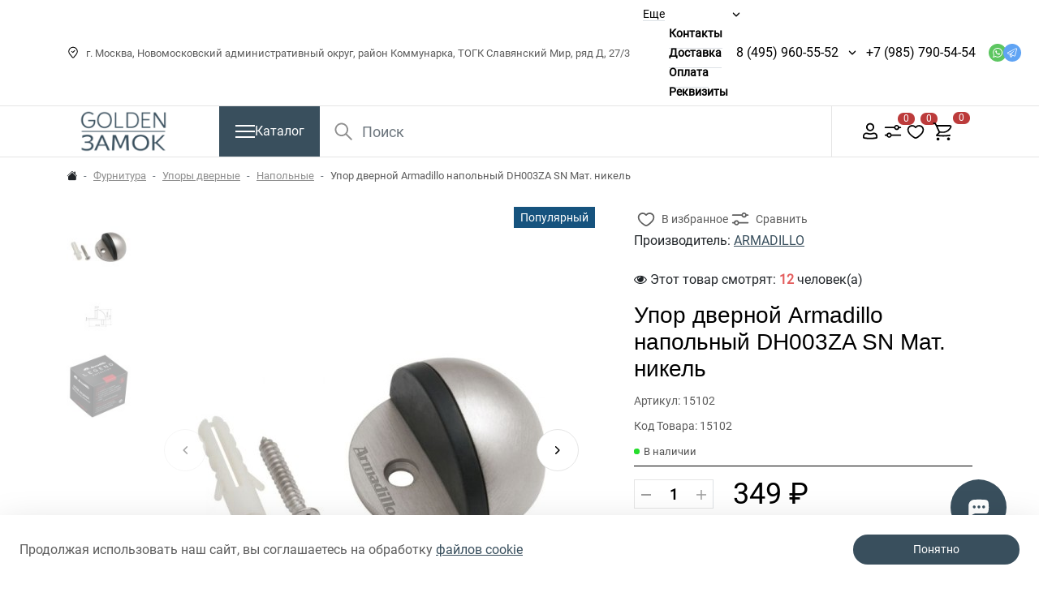

--- FILE ---
content_type: text/html; charset=utf-8
request_url: https://goldenzamok.ru/upor-dvernoj-armadillo--armadillo-napolnyj-dh003za-sn-mat-nikel.html
body_size: 30623
content:


<!DOCTYPE html>
<!--[if IE]><![endif]-->
<!--[if IE 8 ]><html dir="ltr" lang="ru" class="ie8"><![endif]-->
<!--[if IE 9 ]><html dir="ltr" lang="ru" class="ie9"><![endif]-->
<!--[if (gt IE 9)|!(IE)]><!-->
<html dir="ltr" lang="ru">
<!--<![endif]-->

<head>
    <meta charset="UTF-8">
    <meta name="viewport" content="width=device-width, initial-scale=1">
    <meta http-equiv="X-UA-Compatible" content="IE=edge">
    <title>Упор дверной Armadillo напольный DH003ZA SN Мат. никель купить в интернет-магазине goldenzamok.ru</title>
                        <meta property="og:image" content="/var/www/www-root/data/www/goldenzamok.ru/image/catalog/tl-photo/2/15102.jpg">
                    <meta property="og:image:width" content="700">
                    <meta property="og:image:height" content="700">
                    <meta property="og:image:alt" content="Упор дверной Armadillo напольный DH003ZA SN Мат. никель">
                    <meta property="og:url" content="https://goldenzamok.ru/upor-dvernoj-armadillo--armadillo-napolnyj-dh003za-sn-mat-nikel.html">
                    <meta property="og:site_name" content="Goldenzamok.ru">
                    <meta property="og:title" content="Упор дверной Armadillo напольный DH003ZA SN Мат. никель купить в интернет-магазине goldenzamok.ru">
                    <meta property="og:description" content="6941899100607 Упор дверной Armadillo напольный DH003ZA SN Мат. никель в интернет-магазине Голден Замок ру! Большой выбор товар в каталоге Упоры дверные напольные по выгодным ценам, выгодные цены. Для наших покупателей всегда действуют скидки и акции! Мы предлагаем надёжную доставку и удобные способы оплаты покупок.">
                    <meta property="og:type" content="product">
                <base href="https://goldenzamok.ru/">
            <meta name="description" content="6941899100607 Упор дверной Armadillo напольный DH003ZA SN Мат. никель в интернет-магазине Голден Замок ру! Большой выбор товар в каталоге Упоры дверные напольные по выгодным ценам, выгодные цены. Для наших покупателей всегда действуют скидки и акции! Мы предлагаем надёжную доставку и удобные способы оплаты покупок.">
                <meta name="keywords" content="6941899100607 Упор дверной Armadillo напольный DH003ZA SN Мат. никель, Упоры дверные напольные по выгодным ценам купить, москва, московская область, заказать, доставка, онлайн заказать">
                <link rel="preload" href="catalog/view/theme/rock_crystal/fonts/BasisGrotesquePro-Black.woff" as="font"
              type="font/woff2" crossorigin>
        <link rel="preload" href="catalog/view/theme/rock_crystal/fonts/BasisGrotesquePro-Black.woff2" as="font"
              type="font/woff2" crossorigin>
        <link rel="preload" href="catalog/view/theme/rock_crystal/fonts/BasisGrotesquePro-Medium.woff" as="font"
              type="font/woff2" crossorigin>
        <link rel="preload" href="catalog/view/theme/rock_crystal/fonts/BasisGrotesquePro-Medium.woff2" as="font"
              type="font/woff2" crossorigin>
        <link rel="preload" href="catalog/view/theme/rock_crystal/fonts/Roboto-Black.woff" as="font" type="font/woff2"
              crossorigin>
        <link rel="preload" href="catalog/view/theme/rock_crystal/fonts/Roboto-Black.woff2" as="font" type="font/woff2"
              crossorigin>
        <link rel="preload" href="catalog/view/theme/rock_crystal/fonts/BasisGrotesquePro-Regular.woff" as="font"
              type="font/woff2" crossorigin>
        <link rel="preload" href="catalog/view/theme/rock_crystal/fonts/BasisGrotesquePro-Regular.woff2" as="font"
              type="font/woff2" crossorigin>
        <link rel="preload" href="catalog/view/theme/rock_crystal/fonts/RobotoRegular.woff" as="font" type="font/woff2"
              crossorigin>
        <link rel="preload" href="catalog/view/theme/rock_crystal/fonts/RobotoRegular.woff2" as="font" type="font/woff2"
              crossorigin>
        <link rel="preload" href="catalog/view/theme/rock_crystal/fonts/RobotoBold.woff" as="font" type="font/woff2"
              crossorigin>
        <link rel="preload" href="catalog/view/theme/rock_crystal/fonts/RobotoBold.woff2" as="font" type="font/woff2"
              crossorigin>
        <link rel="preload" href="catalog/view/theme/rock_crystal/fonts/RobotoMedium.woff" as="font" type="font/woff2"
              crossorigin>
        <link rel="preload" href="catalog/view/theme/rock_crystal/fonts/RobotoMedium.woff2" as="font" type="font/woff2"
              crossorigin>
                <link href="minified/9fbecbc58b133a28bd01113ee6cf53a6b38f1d03.min.css?ver=1.00" type="text/css" rel="stylesheet" media="screen">
                <script src="minified/83a1d5939f932911014b193a8ca3e984593a875c.min.js?ver=1.00"></script>
                <link href="https://goldenzamok.ru/upor-dvernoj-armadillo--armadillo-napolnyj-dh003za-sn-mat-nikel.html" rel="canonical">
            <link href="https://goldenzamok.ru/image/catalog/logo/favicon.png" rel="icon">
                <!-- Yandex.Metrika counter -->
<script type="text/javascript" >
   (function(m,e,t,r,i,k,a){m[i]=m[i]||function(){(m[i].a=m[i].a||[]).push(arguments)};
   m[i].l=1*new Date();
   for (var j = 0; j < document.scripts.length; j++) {if (document.scripts[j].src === r) { return; }}
   k=e.createElement(t),a=e.getElementsByTagName(t)[0],k.async=1,k.src=r,a.parentNode.insertBefore(k,a)})
   (window, document, "script", "https://mc.yandex.ru/metrika/tag.js", "ym");

   ym(95309154, "init", {
        clickmap:true,
        trackLinks:true,
        accurateTrackBounce:true,
        webvisor:true,
        ecommerce:"dataLayer"
   });
</script>
<noscript><div><img src="https://mc.yandex.ru/watch/95309154" style="position:absolute; left:-9999px;" alt="" /></div></noscript>
<!-- /Yandex.Metrika counter -->
                
            
        <script type="text/javascript">window._ab_id_=130985</script>
<script src="https://cdn.botfaqtor.ru/one.js"></script>
</head>

<body>

<nav id="top">
        <div class="container-lg container-fluid">
        <div id="top-links" class="d-flex justify-content-between gap-2 gap-xl-3 align-items-center">
                            <div class="nav align-items-center flex-shrink-0">
                    <div class="address align-items-xxl-center d-xl-flex d-none">
                        <div class="mb-0 me-lg-3 me-xxl-4 d-flex align-items-center">
                            <svg class="icon me-2">
                                <use xlink:href="image/svgicons/icons.svg#marker"></use>
                            </svg>
                            г. Москва, Новомосковский административный округ, район Коммунарка, ТОГК Славянский Мир, ряд Д, 27/3
                        </div>
                                            </div>
                    <div class="d-xl-none d-block">
                                                    <div class="btn-group address-group address-group-md">
                                <button class="dropdown-toggle bg-transparent p-0" type="button" data-bs-toggle="dropdown" aria-haspopup="true"
                                        aria-expanded="false">
                                    <svg class="icon">
                                        <use xlink:href="image/svgicons/icons.svg#marker"></use>
                                    </svg>
                                </button>
                                <ul class="dropdown-menu dropdown-menu-start dropdown-menu-phone shadow-sm rounded-0">
                                                                            <li class="py-2 mx-3 d-flex align-items-center justify-content-between gap-3 gap-md-5">
                                            <p class="d-flex align-items-center gap-1 dropdown-address mb-0 py-1">
                                                <svg class="icon flex-shrink-0">
                                                    <use xlink:href="image/svgicons/icons.svg#marker"></use>
                                                </svg>
                                                г. Москва, Новомосковский административный округ, район Коммунарка, ТОГК Славянский Мир, ряд Д, 27/3
                                            </p>
                                            <a class="lh-base flex-shrink-0" href="/index.php?route=information/contact#address_main">На карте</a>
                                        </li>
                                                                                                        </ul>
                            </div>
                                            </div>
                </div>
                                        <div class="ocp-mega-menu-header position-relative">
                    <ul class="list-inline mb-0 d-lg-flex d-none gap-3">
                        <li class="hidden-menu has-children">
                            <a class="hidden-menu__toggle btn-link border-bottom">Еще</a>
                            <div class="children-wrapper">
                                <ul class="hidden-menu__list children"></ul>
                            </div>
                        </li>
                                                                                    <li >
                                    <a class="btn-link border-bottom" target="_blank"  href="/contact-us">Контакты</a>
                                                                    </li>
                                                                                                                <li >
                                    <a class="btn-link border-bottom" target="_blank"  href="delivery">Доставка</a>
                                                                    </li>
                                                                                                                <li >
                                    <a class="btn-link border-bottom" target="_blank"  href="oplata">Оплата</a>
                                                                    </li>
                                                                                                                <li >
                                    <a class="btn-link border-bottom" target="_blank"  href="rekvizity">Реквизиты</a>
                                                                    </li>
                                                                        </ul>
                </div>
                        <div class="d-flex gap-3 align-items-center top-selects">
                <div class="d-none d-lg-flex align-items-center gap-1">
                                            <div class="btn-group phone-group">
                            <a class="phone text-decoration-none lh-lg me-0" href="tel:84959605552">8 (495) 960-55-52</a>
                            <button type="button" class="dropdown-toggle bg-transparent"
                                    data-bs-toggle="dropdown" data-bs-display="static" aria-haspopup="true" aria-expanded="false"></button>
                            <ul class="dropdown-menu dropdown-menu-end dropdown-menu-phone shadow-sm">
                                                                                                                                                                                                            <li class="py-2 mx-3">
                                        <a class="text-decoration-none" href="mailto:info@goldenzamok.ru">info@goldenzamok.ru</a>
                                    </li>
                                                                                                    <li class="py-2 mx-3">
                                        <span class="worktime mb-0">ежедневно с 09:00 - 19:00</span>
                                    </li>
                                                            </ul>
                        </div>
                                        <div class="btn-group phone-group">
                            <a class="phone text-decoration-none lh-lg me-0" href="tel:+79857905454" style="padding: 0 20px 0px 0;">+7 (985) 790-54-54</a>
                    </div>
                                                                        <ul class="list-inline mb-0 d-flex">
                                                                    <li>
                                        <a target="_blank" class="messengers whatsapp" href="https://api.whatsapp.com/send?phone=79857905454">
                                            <svg class="icon">
                                                <use xlink:href="image/svgicons/icons.svg#whatsapp"></use>
                                            </svg>
                                        </a>
                                    </li>
                                                                                                                                    <li>
                                        <a target="_blank" class="messengers telegram" href="https://t.me/GoldenZamok">
                                            <svg class="icon">
                                                <use xlink:href="image/svgicons/icons.svg#telegram"></use>
                                            </svg>
                                        </a>
                                    </li>
                                                                                            </ul>
                                                            </div>
                            </div>
        </div>
    </div>
</nav>

<header>
    <div class="header-wrapper">
        <div class="container-lg container-fluid">
            <div class="d-flex flex-wrap flex-lg-nowrap justify-content-between header-middle">
                <div class="me-lg-5 me-0 order-lg-first order-1">
                    <div class="logo">
                                                                                                                                <a href="https://goldenzamok.ru/">
                                <img src='https://goldenzamok.ru/image/cache/catalog/logo/logo-250-160x60.png' title='Goldenzamok.ru#' alt='Goldenzamok.ru#' class='img-fluid' width='160' height='60'>
                            </a>
                                            </div>
                </div>
                <div id="menu" class="flex-shrink-0">
    <button type="button" data-bs-toggle="collapse" data-bs-target=".navbar-menu-collapse" class="btn btn-primary navbar-toggle collapsed d-flex align-items-center justify-content-center rounded-0 gap-3">
            <span class="burger">
                <span class="ham ham__left"></span>
                <span class="ham ham__right"></span>
            </span>
        <span class="d-lg-inline d-none">Каталог</span>
    </button>
            <nav class="navbar-container d-none d-lg-block">
            <div class="container-lg container-fluid">
                <div class="collapse navbar-collapse navbar-menu-collapse">
                    <div class="navbar-body d-flex align-items-start">
                        <ul class="nav-links list-unstyled mb-0">
                                                                                                                                        <li class="active">
                                            <a class="nav-link nav-menu-link rounded-0 px-4 py-3" data-target="#v-pills-1" href="https://goldenzamok.ru/vkhodnye-dveri/">
                                                                                                Входные двери
                                            </a>
                                            <div class="category-children py-4 px-5">
                                                <div class="main-category-name">Входные двери</div>
                                                                                                                                                            <div class="category-children__link-container">
                                                            <a class="btn-children"  href="https://goldenzamok.ru/vkhodnye-dveri/vhodnye-dveri-labirint/">
                                                                Входные двери Лабиринт
                                                            </a>
                                                                                                                            <div class="dropdown-category dropdown-inner pt-3">
                                                                    <div class="row row-cols-2 row-cols-xl-3 row-cols-xxl-4 w-100">
                                                                                                                                                    <div>
                                                                                <a class="btn-link d-block py-2" href="https://goldenzamok.ru/vkhodnye-dveri/vhodnye-dveri-labirint/acustic/">
                                                                                    ACUSTIC
                                                                                </a>
                                                                            </div>
                                                                                                                                                    <div>
                                                                                <a class="btn-link d-block py-2" href="https://goldenzamok.ru/vkhodnye-dveri/vhodnye-dveri-labirint/art/">
                                                                                    ART
                                                                                </a>
                                                                            </div>
                                                                                                                                                    <div>
                                                                                <a class="btn-link d-block py-2" href="https://goldenzamok.ru/vkhodnye-dveri/vhodnye-dveri-labirint/atlantic/">
                                                                                    ATLANTIC
                                                                                </a>
                                                                            </div>
                                                                                                                                                    <div>
                                                                                <a class="btn-link d-block py-2" href="https://goldenzamok.ru/vkhodnye-dveri/vhodnye-dveri-labirint/beton/">
                                                                                    BETON
                                                                                </a>
                                                                            </div>
                                                                                                                                                    <div>
                                                                                <a class="btn-link d-block py-2" href="https://goldenzamok.ru/vkhodnye-dveri/vhodnye-dveri-labirint/carbon/">
                                                                                    CARBON
                                                                                </a>
                                                                            </div>
                                                                                                                                                    <div>
                                                                                <a class="btn-link d-block py-2" href="https://goldenzamok.ru/vkhodnye-dveri/vhodnye-dveri-labirint/classic/">
                                                                                    CLASSIC
                                                                                </a>
                                                                            </div>
                                                                                                                                                    <div>
                                                                                <a class="btn-link d-block py-2" href="https://goldenzamok.ru/vkhodnye-dveri/vhodnye-dveri-labirint/credor/">
                                                                                    CREDOR
                                                                                </a>
                                                                            </div>
                                                                                                                                                    <div>
                                                                                <a class="btn-link d-block py-2" href="https://goldenzamok.ru/vkhodnye-dveri/vhodnye-dveri-labirint/evolab/">
                                                                                    EVOLAB
                                                                                </a>
                                                                            </div>
                                                                                                                                                    <div>
                                                                                <a class="btn-link d-block py-2" href="https://goldenzamok.ru/vkhodnye-dveri/vhodnye-dveri-labirint/grand/">
                                                                                    GRAND
                                                                                </a>
                                                                            </div>
                                                                                                                                                    <div>
                                                                                <a class="btn-link d-block py-2" href="https://goldenzamok.ru/vkhodnye-dveri/vhodnye-dveri-labirint/infinity/">
                                                                                    INFINITY
                                                                                </a>
                                                                            </div>
                                                                                                                                                    <div>
                                                                                <a class="btn-link d-block py-2" href="https://goldenzamok.ru/vkhodnye-dveri/vhodnye-dveri-labirint/issida/">
                                                                                    ISSIDA
                                                                                </a>
                                                                            </div>
                                                                                                                                                    <div>
                                                                                <a class="btn-link d-block py-2" href="https://goldenzamok.ru/vkhodnye-dveri/vhodnye-dveri-labirint/leolab/">
                                                                                    LEOLAB
                                                                                </a>
                                                                            </div>
                                                                                                                                                    <div>
                                                                                <a class="btn-link d-block py-2" href="https://goldenzamok.ru/vkhodnye-dveri/vhodnye-dveri-labirint/line-white/">
                                                                                    LINE WHITE
                                                                                </a>
                                                                            </div>
                                                                                                                                                    <div>
                                                                                <a class="btn-link d-block py-2" href="https://goldenzamok.ru/vkhodnye-dveri/vhodnye-dveri-labirint/loft/">
                                                                                    LOFT
                                                                                </a>
                                                                            </div>
                                                                                                                                                    <div>
                                                                                <a class="btn-link d-block py-2" href="https://goldenzamok.ru/vkhodnye-dveri/vhodnye-dveri-labirint/london/">
                                                                                    LONDON
                                                                                </a>
                                                                            </div>
                                                                                                                                                    <div>
                                                                                <a class="btn-link d-block py-2" href="https://goldenzamok.ru/vkhodnye-dveri/vhodnye-dveri-labirint/megapolis/">
                                                                                    MEGAPOLIS
                                                                                </a>
                                                                            </div>
                                                                                                                                                    <div>
                                                                                <a class="btn-link d-block py-2" href="https://goldenzamok.ru/vkhodnye-dveri/vhodnye-dveri-labirint/new-york/">
                                                                                    NEW YORK
                                                                                </a>
                                                                            </div>
                                                                                                                                                    <div>
                                                                                <a class="btn-link d-block py-2" href="https://goldenzamok.ru/vkhodnye-dveri/vhodnye-dveri-labirint/nord/">
                                                                                    NORD
                                                                                </a>
                                                                            </div>
                                                                                                                                                    <div>
                                                                                <a class="btn-link d-block py-2" href="https://goldenzamok.ru/vkhodnye-dveri/vhodnye-dveri-labirint/pazl/">
                                                                                    PAZL
                                                                                </a>
                                                                            </div>
                                                                                                                                                    <div>
                                                                                <a class="btn-link d-block py-2" href="https://goldenzamok.ru/vkhodnye-dveri/vhodnye-dveri-labirint/piano/">
                                                                                    PIANO
                                                                                </a>
                                                                            </div>
                                                                                                                                                    <div>
                                                                                <a class="btn-link d-block py-2" href="https://goldenzamok.ru/vkhodnye-dveri/vhodnye-dveri-labirint/platinum/">
                                                                                    PLATINUM
                                                                                </a>
                                                                            </div>
                                                                                                                                                    <div>
                                                                                <a class="btn-link d-block py-2" href="https://goldenzamok.ru/vkhodnye-dveri/vhodnye-dveri-labirint/royal/">
                                                                                    ROYAL
                                                                                </a>
                                                                            </div>
                                                                                                                                                    <div>
                                                                                <a class="btn-link d-block py-2" href="https://goldenzamok.ru/vkhodnye-dveri/vhodnye-dveri-labirint/silver/">
                                                                                    SILVER
                                                                                </a>
                                                                            </div>
                                                                                                                                                    <div>
                                                                                <a class="btn-link d-block py-2" href="https://goldenzamok.ru/vkhodnye-dveri/vhodnye-dveri-labirint/skylab/">
                                                                                    SKYLAB
                                                                                </a>
                                                                            </div>
                                                                                                                                                    <div>
                                                                                <a class="btn-link d-block py-2" href="https://goldenzamok.ru/vkhodnye-dveri/vhodnye-dveri-labirint/storm/">
                                                                                    STORM
                                                                                </a>
                                                                            </div>
                                                                                                                                                    <div>
                                                                                <a class="btn-link d-block py-2" href="https://goldenzamok.ru/vkhodnye-dveri/vhodnye-dveri-labirint/trendo/">
                                                                                    TRENDO
                                                                                </a>
                                                                            </div>
                                                                                                                                                    <div>
                                                                                <a class="btn-link d-block py-2" href="https://goldenzamok.ru/vkhodnye-dveri/vhodnye-dveri-labirint/tundra/">
                                                                                    TUNDRA
                                                                                </a>
                                                                            </div>
                                                                                                                                                    <div>
                                                                                <a class="btn-link d-block py-2" href="https://goldenzamok.ru/vkhodnye-dveri/vhodnye-dveri-labirint/urban/">
                                                                                    URBAN
                                                                                </a>
                                                                            </div>
                                                                                                                                                    <div>
                                                                                <a class="btn-link d-block py-2" href="https://goldenzamok.ru/vkhodnye-dveri/vhodnye-dveri-labirint/versal/">
                                                                                    VERSAL
                                                                                </a>
                                                                            </div>
                                                                                                                                                    <div>
                                                                                <a class="btn-link d-block py-2" href="https://goldenzamok.ru/vkhodnye-dveri/vhodnye-dveri-labirint/termo-lite/">
                                                                                    Термо LITE
                                                                                </a>
                                                                            </div>
                                                                                                                                                    <div>
                                                                                <a class="btn-link d-block py-2" href="https://goldenzamok.ru/vkhodnye-dveri/vhodnye-dveri-labirint/termomagnit/">
                                                                                    Термомагнит
                                                                                </a>
                                                                            </div>
                                                                                                                                            </div>
                                                                </div>
                                                                                                                    </div>
                                                                                                                                                </div>
                                        </li>
                                                                                                                                                                                                            <li >
                                            <a class="nav-link nav-menu-link rounded-0 px-4 py-3" data-target="#v-pills-2" href="https://goldenzamok.ru/mezhkomnatnye-dveri/">
                                                                                                Межкомнатные двери
                                            </a>
                                            <div class="category-children py-4 px-5">
                                                <div class="main-category-name">Межкомнатные двери</div>
                                                                                                                                                            <div class="category-children__link-container">
                                                            <a class="btn-children"  href="https://goldenzamok.ru/mezhkomnatnye-dveri/dveri-golden-zamok/">
                                                                Межкомнатные двери Golden Замок
                                                            </a>
                                                                                                                    </div>
                                                                                                                                                                                                                <div class="category-children__link-container">
                                                            <a class="btn-children"  href="https://goldenzamok.ru/mezhkomnatnye-dveri/skrytye-dveri/">
                                                                Скрытые двери
                                                            </a>
                                                                                                                            <div class="dropdown-category dropdown-inner pt-3">
                                                                    <div class="row row-cols-2 row-cols-xl-3 row-cols-xxl-4 w-100">
                                                                                                                                                    <div>
                                                                                <a class="btn-link d-block py-2" href="https://goldenzamok.ru/mezhkomnatnye-dveri/skrytye-dveri/invisible-reverse/">
                                                                                    Invisible Reverse открывание (от себя)
                                                                                </a>
                                                                            </div>
                                                                                                                                                    <div>
                                                                                <a class="btn-link d-block py-2" href="https://goldenzamok.ru/mezhkomnatnye-dveri/skrytye-dveri/invisible/">
                                                                                    Invisible открывание (на себя)
                                                                                </a>
                                                                            </div>
                                                                                                                                            </div>
                                                                </div>
                                                                                                                    </div>
                                                                                                                                                                                                                <div class="category-children__link-container">
                                                            <a class="btn-children"  href="https://goldenzamok.ru/mezhkomnatnye-dveri/mezhkomnatnye-dveri-vfd/">
                                                                Межкомнатные двери VFD
                                                            </a>
                                                                                                                            <div class="dropdown-category dropdown-inner pt-3">
                                                                    <div class="row row-cols-2 row-cols-xl-3 row-cols-xxl-4 w-100">
                                                                                                                                                    <div>
                                                                                <a class="btn-link d-block py-2" href="https://goldenzamok.ru/mezhkomnatnye-dveri/mezhkomnatnye-dveri-vfd/dveri-eko-shpon-vfd/">
                                                                                    Двери Эко Шпон VFD
                                                                                </a>
                                                                            </div>
                                                                                                                                                    <div>
                                                                                <a class="btn-link d-block py-2" href="https://goldenzamok.ru/mezhkomnatnye-dveri/mezhkomnatnye-dveri-vfd/dveri-emal-vfd/">
                                                                                    Двери Эмаль VFD
                                                                                </a>
                                                                            </div>
                                                                                                                                            </div>
                                                                </div>
                                                                                                                    </div>
                                                                                                                                                </div>
                                        </li>
                                                                                                                                                                                                            <li >
                                            <a class="nav-link nav-menu-link rounded-0 px-4 py-3" data-target="#v-pills-3" href="https://goldenzamok.ru/dvernye-zamki/">
                                                                                                Дверные замки
                                            </a>
                                            <div class="category-children py-4 px-5">
                                                <div class="main-category-name">Дверные замки</div>
                                                                                                                                                            <div class="category-children__link-container">
                                                            <a class="btn-children"  href="https://goldenzamok.ru/dvernye-zamki/zamki-zaschelki-dlja-mezhkomnatnyh-dverej/">
                                                                Замки защелки для межкомнатных дверей
                                                            </a>
                                                                                                                            <div class="dropdown-category dropdown-inner pt-3">
                                                                    <div class="row row-cols-2 row-cols-xl-3 row-cols-xxl-4 w-100">
                                                                                                                                                    <div>
                                                                                <a class="btn-link d-block py-2" href="https://goldenzamok.ru/dvernye-zamki/zamki-zaschelki-dlja-mezhkomnatnyh-dverej/zamki-zashelki-adden-bau/">
                                                                                    Замки защелки ADDEN BAU
                                                                                </a>
                                                                            </div>
                                                                                                                                                    <div>
                                                                                <a class="btn-link d-block py-2" href="https://goldenzamok.ru/dvernye-zamki/zamki-zaschelki-dlja-mezhkomnatnyh-dverej/zamki-zashelki-agb/">
                                                                                    Замки защелки AGB
                                                                                </a>
                                                                            </div>
                                                                                                                                                    <div>
                                                                                <a class="btn-link d-block py-2" href="https://goldenzamok.ru/dvernye-zamki/zamki-zaschelki-dlja-mezhkomnatnyh-dverej/zamki-zashelki-ajax/">
                                                                                    Замки защелки AJAX
                                                                                </a>
                                                                            </div>
                                                                                                                                                    <div>
                                                                                <a class="btn-link d-block py-2" href="https://goldenzamok.ru/dvernye-zamki/zamki-zaschelki-dlja-mezhkomnatnyh-dverej/zamki-zashelki-archie/">
                                                                                    Замки защелки ARCHIE
                                                                                </a>
                                                                            </div>
                                                                                                                                                    <div>
                                                                                <a class="btn-link d-block py-2" href="https://goldenzamok.ru/dvernye-zamki/zamki-zaschelki-dlja-mezhkomnatnyh-dverej/zamki-zashelki-armadillo/">
                                                                                    Замки защелки ARMADILLO
                                                                                </a>
                                                                            </div>
                                                                                                                                                    <div>
                                                                                <a class="btn-link d-block py-2" href="https://goldenzamok.ru/dvernye-zamki/zamki-zaschelki-dlja-mezhkomnatnyh-dverej/zamki-zashelki-bonaiti/">
                                                                                    Замки защелки BONAITI
                                                                                </a>
                                                                            </div>
                                                                                                                                                    <div>
                                                                                <a class="btn-link d-block py-2" href="https://goldenzamok.ru/dvernye-zamki/zamki-zaschelki-dlja-mezhkomnatnyh-dverej/zamki-zashelki-bussare/">
                                                                                    Замки защелки BUSSARE
                                                                                </a>
                                                                            </div>
                                                                                                                                                    <div>
                                                                                <a class="btn-link d-block py-2" href="https://goldenzamok.ru/dvernye-zamki/zamki-zaschelki-dlja-mezhkomnatnyh-dverej/zamki-zashelki-fuaro/">
                                                                                    Замки защелки FUARO
                                                                                </a>
                                                                            </div>
                                                                                                                                                    <div>
                                                                                <a class="btn-link d-block py-2" href="https://goldenzamok.ru/dvernye-zamki/zamki-zaschelki-dlja-mezhkomnatnyh-dverej/zamki-zashelki-kale-kilit/">
                                                                                    Замки защелки KALE KILIT
                                                                                </a>
                                                                            </div>
                                                                                                                                                    <div>
                                                                                <a class="btn-link d-block py-2" href="https://goldenzamok.ru/dvernye-zamki/zamki-zaschelki-dlja-mezhkomnatnyh-dverej/zamki-zashelki-portuno/">
                                                                                    Замки защелки Portuno
                                                                                </a>
                                                                            </div>
                                                                                                                                                    <div>
                                                                                <a class="btn-link d-block py-2" href="https://goldenzamok.ru/dvernye-zamki/zamki-zaschelki-dlja-mezhkomnatnyh-dverej/zamki-zashelki-punto/">
                                                                                    Замки защелки PUNTO
                                                                                </a>
                                                                            </div>
                                                                                                                                                    <div>
                                                                                <a class="btn-link d-block py-2" href="https://goldenzamok.ru/dvernye-zamki/zamki-zaschelki-dlja-mezhkomnatnyh-dverej/zamki-zashelki-vantage/">
                                                                                    Замки защелки VANTAGE
                                                                                </a>
                                                                            </div>
                                                                                                                                                    <div>
                                                                                <a class="btn-link d-block py-2" href="https://goldenzamok.ru/dvernye-zamki/zamki-zaschelki-dlja-mezhkomnatnyh-dverej/zamki-zashelki-gardian/">
                                                                                    Замки защелки ГАРДИАН
                                                                                </a>
                                                                            </div>
                                                                                                                                                    <div>
                                                                                <a class="btn-link d-block py-2" href="https://goldenzamok.ru/dvernye-zamki/zamki-zaschelki-dlja-mezhkomnatnyh-dverej/zamki-zashelki-krit-m/">
                                                                                    Замки защелки КРИТ-М
                                                                                </a>
                                                                            </div>
                                                                                                                                                    <div>
                                                                                <a class="btn-link d-block py-2" href="https://goldenzamok.ru/dvernye-zamki/zamki-zaschelki-dlja-mezhkomnatnyh-dverej/zamki-zashelki-metallist/">
                                                                                    Замки защелки МЕТАЛЛИСТ
                                                                                </a>
                                                                            </div>
                                                                                                                                                    <div>
                                                                                <a class="btn-link d-block py-2" href="https://goldenzamok.ru/dvernye-zamki/zamki-zaschelki-dlja-mezhkomnatnyh-dverej/zamki-zashelki-mettem/">
                                                                                    Замки защелки МЕТТЭМ
                                                                                </a>
                                                                            </div>
                                                                                                                                                    <div>
                                                                                <a class="btn-link d-block py-2" href="https://goldenzamok.ru/dvernye-zamki/zamki-zaschelki-dlja-mezhkomnatnyh-dverej/zamki-zashelki-skobis/">
                                                                                    Замки защелки СКОБИС
                                                                                </a>
                                                                            </div>
                                                                                                                                            </div>
                                                                </div>
                                                                                                                    </div>
                                                                                                                                                                                                                <div class="category-children__link-container">
                                                            <a class="btn-children"  href="https://goldenzamok.ru/dvernye-zamki/otvetnye-planki/">
                                                                Ответные планки
                                                            </a>
                                                                                                                    </div>
                                                                                                                                                                                                                <div class="category-children__link-container">
                                                            <a class="btn-children"  href="https://goldenzamok.ru/dvernye-zamki/zamki-vreznye/">
                                                                Замки врезные
                                                            </a>
                                                                                                                            <div class="dropdown-category dropdown-inner pt-3">
                                                                    <div class="row row-cols-2 row-cols-xl-3 row-cols-xxl-4 w-100">
                                                                                                                                                    <div>
                                                                                <a class="btn-link d-block py-2" href="https://goldenzamok.ru/dvernye-zamki/zamki-vreznye/vreznye-zamki-dlya-legkikh-dverej/">
                                                                                    Замки врезные для легких дверей
                                                                                </a>
                                                                            </div>
                                                                                                                                                    <div>
                                                                                <a class="btn-link d-block py-2" href="https://goldenzamok.ru/dvernye-zamki/zamki-vreznye/vreznye-zamki-dlya-metallicheskikh-dverej/">
                                                                                    Замки врезные для металлических дверей
                                                                                </a>
                                                                            </div>
                                                                                                                                                    <div>
                                                                                <a class="btn-link d-block py-2" href="https://goldenzamok.ru/dvernye-zamki/zamki-vreznye/zamki-dlya-protivopozharnykh-dverej/">
                                                                                    Замки врезные для противопожарных дверей
                                                                                </a>
                                                                            </div>
                                                                                                                                                    <div>
                                                                                <a class="btn-link d-block py-2" href="https://goldenzamok.ru/dvernye-zamki/zamki-vreznye/vreznye-zamki-dlya-profilnykh-dverej/">
                                                                                    Замки врезные для профильных дверей
                                                                                </a>
                                                                            </div>
                                                                                                                                            </div>
                                                                </div>
                                                                                                                    </div>
                                                                                                                                                                                                                <div class="category-children__link-container">
                                                            <a class="btn-children"  href="https://goldenzamok.ru/dvernye-zamki/vreznye-elektromehanicheskie-zamki/">
                                                                Замки врезные электромеханические / электромагнитные
                                                            </a>
                                                                                                                    </div>
                                                                                                                                                                                                                <div class="category-children__link-container">
                                                            <a class="btn-children"  href="https://goldenzamok.ru/dvernye-zamki/aksessuary-dlja-elektromehanicheskih-zamkov/">
                                                                Аксессуары для электромеханических замков
                                                            </a>
                                                                                                                    </div>
                                                                                                                                                                                                                <div class="category-children__link-container">
                                                            <a class="btn-children"  href="https://goldenzamok.ru/dvernye-zamki/nakladnye-zamki-v-assortimente/">
                                                                Накладные замки
                                                            </a>
                                                                                                                            <div class="dropdown-category dropdown-inner pt-3">
                                                                    <div class="row row-cols-2 row-cols-xl-3 row-cols-xxl-4 w-100">
                                                                                                                                                    <div>
                                                                                <a class="btn-link d-block py-2" href="https://goldenzamok.ru/dvernye-zamki/nakladnye-zamki-v-assortimente/zamki-nakladnye-dlya-legkikh-dverej/">
                                                                                    Замки накладные для легких дверей
                                                                                </a>
                                                                            </div>
                                                                                                                                                    <div>
                                                                                <a class="btn-link d-block py-2" href="https://goldenzamok.ru/dvernye-zamki/nakladnye-zamki-v-assortimente/zamki-nakladnye-dlya-metallicheskikh-dverej/">
                                                                                    Замки накладные для металлических дверей
                                                                                </a>
                                                                            </div>
                                                                                                                                                    <div>
                                                                                <a class="btn-link d-block py-2" href="https://goldenzamok.ru/dvernye-zamki/nakladnye-zamki-v-assortimente/zamki/">
                                                                                    Замки накладные электромеханические
                                                                                </a>
                                                                            </div>
                                                                                                                                            </div>
                                                                </div>
                                                                                                                    </div>
                                                                                                                                                                                                                <div class="category-children__link-container">
                                                            <a class="btn-children"  href="https://goldenzamok.ru/dvernye-zamki/nakladnye-zamki-smart-lock/">
                                                                Накладные замки SMART Lock
                                                            </a>
                                                                                                                            <div class="dropdown-category dropdown-inner pt-3">
                                                                    <div class="row row-cols-2 row-cols-xl-3 row-cols-xxl-4 w-100">
                                                                                                                                                    <div>
                                                                                <a class="btn-link d-block py-2" href="https://goldenzamok.ru/dvernye-zamki/nakladnye-zamki-smart-lock/elektronnyj-zamok-smart-lock/">
                                                                                    Электронный замок
                                                                                </a>
                                                                            </div>
                                                                                                                                                    <div>
                                                                                <a class="btn-link d-block py-2" href="https://goldenzamok.ru/dvernye-zamki/nakladnye-zamki-smart-lock/komplektuyushhie-smart-lock/">
                                                                                    Комплектующие SMART Lock
                                                                                </a>
                                                                            </div>
                                                                                                                                            </div>
                                                                </div>
                                                                                                                    </div>
                                                                                                                                                                                                                <div class="category-children__link-container">
                                                            <a class="btn-children"  href="https://goldenzamok.ru/dvernye-zamki/navesnye-zamki-ru/">
                                                                Навесные замки
                                                            </a>
                                                                                                                            <div class="dropdown-category dropdown-inner pt-3">
                                                                    <div class="row row-cols-2 row-cols-xl-3 row-cols-xxl-4 w-100">
                                                                                                                                                    <div>
                                                                                <a class="btn-link d-block py-2" href="https://goldenzamok.ru/dvernye-zamki/navesnye-zamki-ru/navesnye-zamki-ajax/">
                                                                                    Навесные замки Ajax
                                                                                </a>
                                                                            </div>
                                                                                                                                                    <div>
                                                                                <a class="btn-link d-block py-2" href="https://goldenzamok.ru/dvernye-zamki/navesnye-zamki-ru/navesnye-zamki-fuaro/">
                                                                                    Навесные замки Fuaro
                                                                                </a>
                                                                            </div>
                                                                                                                                                    <div>
                                                                                <a class="btn-link d-block py-2" href="https://goldenzamok.ru/dvernye-zamki/navesnye-zamki-ru/navesnye-zamki-zenit/">
                                                                                    Навесные замки Зенит
                                                                                </a>
                                                                            </div>
                                                                                                                                                    <div>
                                                                                <a class="btn-link d-block py-2" href="https://goldenzamok.ru/dvernye-zamki/navesnye-zamki-ru/navesnye-zamki-chaz/">
                                                                                    Навесные замки ЧАЗ
                                                                                </a>
                                                                            </div>
                                                                                                                                            </div>
                                                                </div>
                                                                                                                    </div>
                                                                                                                                                </div>
                                        </li>
                                                                                                                                                                                                            <li >
                                            <a class="nav-link nav-menu-link rounded-0 px-4 py-3" data-target="#v-pills-4" href="https://goldenzamok.ru/dvernye-ruchki/">
                                                                                                Дверные ручки
                                            </a>
                                            <div class="category-children py-4 px-5">
                                                <div class="main-category-name">Дверные ручки</div>
                                                                                                                                                            <div class="category-children__link-container">
                                                            <a class="btn-children"  href="https://goldenzamok.ru/dvernye-ruchki/dvernye-ruchki-dlya-razdvizhnykh-dverej/">
                                                                Ручки для раздвижных дверей
                                                            </a>
                                                                                                                    </div>
                                                                                                                                                                                                                <div class="category-children__link-container">
                                                            <a class="btn-children"  href="https://goldenzamok.ru/dvernye-ruchki/ruchki-zaschelki-knob/">
                                                                Ручки защелки (кнобы)
                                                            </a>
                                                                                                                            <div class="dropdown-category dropdown-inner pt-3">
                                                                    <div class="row row-cols-2 row-cols-xl-3 row-cols-xxl-4 w-100">
                                                                                                                                                    <div>
                                                                                <a class="btn-link d-block py-2" href="https://goldenzamok.ru/dvernye-ruchki/ruchki-zaschelki-knob/povorotnye-ruchki-zashhelki/">
                                                                                    Ручки-защелки (кнобы) поворотные
                                                                                </a>
                                                                            </div>
                                                                                                                                                    <div>
                                                                                <a class="btn-link d-block py-2" href="https://goldenzamok.ru/dvernye-ruchki/ruchki-zaschelki-knob/falevye-ruchki-zashhelki/">
                                                                                    Ручки-защелки (кнобы) фалевые
                                                                                </a>
                                                                            </div>
                                                                                                                                            </div>
                                                                </div>
                                                                                                                    </div>
                                                                                                                                                                                                                <div class="category-children__link-container">
                                                            <a class="btn-children"  href="https://goldenzamok.ru/dvernye-ruchki/dvernye-ruchki-na-planke/">
                                                                Ручки на планке
                                                            </a>
                                                                                                                    </div>
                                                                                                                                                                                                                <div class="category-children__link-container">
                                                            <a class="btn-children"  href="https://goldenzamok.ru/dvernye-ruchki/dvernye-ruchki-na-razdelnom-osnovanii/">
                                                                Ручки на розетке
                                                            </a>
                                                                                                                            <div class="dropdown-category dropdown-inner pt-3">
                                                                    <div class="row row-cols-2 row-cols-xl-3 row-cols-xxl-4 w-100">
                                                                                                                                                    <div>
                                                                                <a class="btn-link d-block py-2" href="https://goldenzamok.ru/dvernye-ruchki/dvernye-ruchki-na-razdelnom-osnovanii/ruchki-na-kvadratnoj-rozetke/">
                                                                                    Ручки на квадратной розетке
                                                                                </a>
                                                                            </div>
                                                                                                                                                    <div>
                                                                                <a class="btn-link d-block py-2" href="https://goldenzamok.ru/dvernye-ruchki/dvernye-ruchki-na-razdelnom-osnovanii/ruchki-na-krugloj-rozetke/">
                                                                                    Ручки на круглой розетке
                                                                                </a>
                                                                            </div>
                                                                                                                                                    <div>
                                                                                <a class="btn-link d-block py-2" href="https://goldenzamok.ru/dvernye-ruchki/dvernye-ruchki-na-razdelnom-osnovanii/pryamougolnaya/">
                                                                                    Ручки основание прямоугольное
                                                                                </a>
                                                                            </div>
                                                                                                                                            </div>
                                                                </div>
                                                                                                                    </div>
                                                                                                                                                                                                                <div class="category-children__link-container">
                                                            <a class="btn-children"  href="https://goldenzamok.ru/dvernye-ruchki/dvernye-ruchki-skoby/">
                                                                Ручки скобы
                                                            </a>
                                                                                                                    </div>
                                                                                                                                                                                                                <div class="category-children__link-container">
                                                            <a class="btn-children"  href="https://goldenzamok.ru/dvernye-ruchki/ruchki-knopki/">
                                                                Ручки-кнопки
                                                            </a>
                                                                                                                    </div>
                                                                                                                                                </div>
                                        </li>
                                                                                                                                                                                                            <li >
                                            <a class="nav-link nav-menu-link rounded-0 px-4 py-3" data-target="#v-pills-5" href="https://goldenzamok.ru/dvernye-petli/">
                                                                                                Петли дверные
                                            </a>
                                            <div class="category-children py-4 px-5">
                                                <div class="main-category-name">Петли дверные</div>
                                                                                                                                                            <div class="category-children__link-container">
                                                            <a class="btn-children"  href="https://goldenzamok.ru/dvernye-petli/dvernye-petli-skrytoj-ustanovki/">
                                                                Скрытые петли
                                                            </a>
                                                                                                                            <div class="dropdown-category dropdown-inner pt-3">
                                                                    <div class="row row-cols-2 row-cols-xl-3 row-cols-xxl-4 w-100">
                                                                                                                                                    <div>
                                                                                <a class="btn-link d-block py-2" href="https://goldenzamok.ru/dvernye-petli/dvernye-petli-skrytoj-ustanovki/skrytye-petli-agb/">
                                                                                    Скрытые петли AGB
                                                                                </a>
                                                                            </div>
                                                                                                                                                    <div>
                                                                                <a class="btn-link d-block py-2" href="https://goldenzamok.ru/dvernye-petli/dvernye-petli-skrytoj-ustanovki/skrytye-petli-armadillo/">
                                                                                    Скрытые петли Armadillo
                                                                                </a>
                                                                            </div>
                                                                                                                                                    <div>
                                                                                <a class="btn-link d-block py-2" href="https://goldenzamok.ru/dvernye-petli/dvernye-petli-skrytoj-ustanovki/skrytye-petli-portuno/">
                                                                                    Скрытые петли Portuno
                                                                                </a>
                                                                            </div>
                                                                                                                                            </div>
                                                                </div>
                                                                                                                    </div>
                                                                                                                                                                                                                <div class="category-children__link-container">
                                                            <a class="btn-children"  href="https://goldenzamok.ru/dvernye-petli/nakladnye-kartochnye-petli/">
                                                                Накладные (карточные)
                                                            </a>
                                                                                                                    </div>
                                                                                                                                                                                                                <div class="category-children__link-container">
                                                            <a class="btn-children"  href="https://goldenzamok.ru/dvernye-petli/vvertnye-petli/">
                                                                Ввертные
                                                            </a>
                                                                                                                    </div>
                                                                                                                                                                                                                <div class="category-children__link-container">
                                                            <a class="btn-children"  href="https://goldenzamok.ru/dvernye-petli/pruzhinnye-petli-barnye/">
                                                                Пружинные
                                                            </a>
                                                                                                                    </div>
                                                                                                                                                                                                                <div class="category-children__link-container">
                                                            <a class="btn-children"  href="https://goldenzamok.ru/dvernye-petli/petli-strely-v-assortimente/">
                                                                Стрелы
                                                            </a>
                                                                                                                    </div>
                                                                                                                                                                                                                <div class="category-children__link-container">
                                                            <a class="btn-children"  href="https://goldenzamok.ru/dvernye-petli/privarnye-petli/">
                                                                Приварные
                                                            </a>
                                                                                                                    </div>
                                                                                                                                                                                                                <div class="category-children__link-container">
                                                            <a class="btn-children"  href="https://goldenzamok.ru/dvernye-petli/aksessuary-dlya-dvernykh-petel/">
                                                                Аксессуары
                                                            </a>
                                                                                                                    </div>
                                                                                                                                                </div>
                                        </li>
                                                                                                                                                                                                            <li >
                                            <a class="nav-link nav-menu-link rounded-0 px-4 py-3" data-target="#v-pills-6" href="https://goldenzamok.ru/czilindrovye-mekhanizmy-lichinki-dlya-zamkov/">
                                                                                                Цилиндровые механизмы
                                            </a>
                                            <div class="category-children py-4 px-5">
                                                <div class="main-category-name">Цилиндровые механизмы</div>
                                                                                                                                                            <div class="category-children__link-container">
                                                            <a class="btn-children"  href="https://goldenzamok.ru/czilindrovye-mekhanizmy-lichinki-dlya-zamkov/czilindrovye-mekhanizmy-povorotniki/">
                                                                Вертушки для цилиндров
                                                            </a>
                                                                                                                    </div>
                                                                                                                                                                                                                <div class="category-children__link-container">
                                                            <a class="btn-children"  href="https://goldenzamok.ru/czilindrovye-mekhanizmy-lichinki-dlya-zamkov/czilindrovye-mekhanizmy-s-individualnym-klyuchom/">
                                                                Цилиндровые механизмы с индивидуальным ключом
                                                            </a>
                                                                                                                            <div class="dropdown-category dropdown-inner pt-3">
                                                                    <div class="row row-cols-2 row-cols-xl-3 row-cols-xxl-4 w-100">
                                                                                                                                                    <div>
                                                                                <a class="btn-link d-block py-2" href="https://goldenzamok.ru/czilindrovye-mekhanizmy-lichinki-dlya-zamkov/czilindrovye-mekhanizmy-s-individualnym-klyuchom/cilindrovye-mehanizmy-kljuch-vertushka/">
                                                                                    Цилиндровые механизмы ключ-вертушка
                                                                                </a>
                                                                            </div>
                                                                                                                                                    <div>
                                                                                <a class="btn-link d-block py-2" href="https://goldenzamok.ru/czilindrovye-mekhanizmy-lichinki-dlya-zamkov/czilindrovye-mekhanizmy-s-individualnym-klyuchom/cilindrovye-mehanizmy-kljuch-kljuch/">
                                                                                    Цилиндровые механизмы ключ-ключ
                                                                                </a>
                                                                            </div>
                                                                                                                                                    <div>
                                                                                <a class="btn-link d-block py-2" href="https://goldenzamok.ru/czilindrovye-mekhanizmy-lichinki-dlya-zamkov/czilindrovye-mekhanizmy-s-individualnym-klyuchom/cilindrovye-mehanizmy-pod-vertushku/">
                                                                                    Цилиндровые механизмы под вертушку
                                                                                </a>
                                                                            </div>
                                                                                                                                                    <div>
                                                                                <a class="btn-link d-block py-2" href="https://goldenzamok.ru/czilindrovye-mekhanizmy-lichinki-dlya-zamkov/czilindrovye-mekhanizmy-s-individualnym-klyuchom/cilindrovye-mehanizmy-s-krestoobraznym-kljuchom/">
                                                                                    Цилиндровые механизмы с крестообразным ключом
                                                                                </a>
                                                                            </div>
                                                                                                                                                    <div>
                                                                                <a class="btn-link d-block py-2" href="https://goldenzamok.ru/czilindrovye-mekhanizmy-lichinki-dlya-zamkov/czilindrovye-mekhanizmy-s-individualnym-klyuchom/cilindrovye-mehanizmy-santehnicheskie/">
                                                                                    Цилиндровые механизмы сантехнические
                                                                                </a>
                                                                            </div>
                                                                                                                                            </div>
                                                                </div>
                                                                                                                    </div>
                                                                                                                                                </div>
                                        </li>
                                                                                                                                                                                                            <li >
                                            <a class="nav-link nav-menu-link rounded-0 px-4 py-3" data-target="#v-pills-7" href="https://goldenzamok.ru/razdvizhnye-sistemy-dlya-mezhkomnatnykh-dverej/">
                                                                                                Раздвижные системы
                                            </a>
                                            <div class="category-children py-4 px-5">
                                                <div class="main-category-name">Раздвижные системы</div>
                                                                                                                                                            <div class="category-children__link-container">
                                                            <a class="btn-children"  href="https://goldenzamok.ru/razdvizhnye-sistemy-dlya-mezhkomnatnykh-dverej/napravlyayushhie-dlya-razdvizhnykh-dverej/">
                                                                Направляющие и комплектующие
                                                            </a>
                                                                                                                    </div>
                                                                                                                                                                                                                <div class="category-children__link-container">
                                                            <a class="btn-children"  href="https://goldenzamok.ru/razdvizhnye-sistemy-dlya-mezhkomnatnykh-dverej/razdvizhnye-sistemy-v-assortimente/">
                                                                Раздвижные системы
                                                            </a>
                                                                                                                    </div>
                                                                                                                                                                                                                <div class="category-children__link-container">
                                                            <a class="btn-children"  href="https://goldenzamok.ru/razdvizhnye-sistemy-dlya-mezhkomnatnykh-dverej/skladnye-razdvizhnye-sistemy/">
                                                                Складные
                                                            </a>
                                                                                                                    </div>
                                                                                                                                                </div>
                                        </li>
                                                                                                                                                                                                            <li >
                                            <a class="nav-link nav-menu-link rounded-0 px-4 py-3" data-target="#v-pills-8" href="https://goldenzamok.ru/nakladkiwc-komplekty/">
                                                                                                Накладки/WC-комплекты
                                            </a>
                                            <div class="category-children py-4 px-5">
                                                <div class="main-category-name">Накладки/WC-комплекты</div>
                                                                                                                                                            <div class="category-children__link-container">
                                                            <a class="btn-children"  href="https://goldenzamok.ru/nakladkiwc-komplekty/dekorativnye-nakladki/">
                                                                Декоративные накладки
                                                            </a>
                                                                                                                    </div>
                                                                                                                                                                                                                <div class="category-children__link-container">
                                                            <a class="btn-children"  href="https://goldenzamok.ru/nakladkiwc-komplekty/nakladki-na-razdelnom-osnovanii/">
                                                                Накладки на раздельном основании
                                                            </a>
                                                                                                                    </div>
                                                                                                                                                                                                                <div class="category-children__link-container">
                                                            <a class="btn-children"  href="https://goldenzamok.ru/nakladkiwc-komplekty/ruchki-povorotnyewc-komplekty/">
                                                                Ручки поворотные / WC-комплекты
                                                            </a>
                                                                                                                    </div>
                                                                                                                                                </div>
                                        </li>
                                                                                                                                                                                                            <li >
                                            <a class="nav-link nav-menu-link rounded-0 px-4 py-3" data-target="#v-pills-9" href="https://goldenzamok.ru/dvernaya-furnitura-v-assortimente/">
                                                                                                Фурнитура
                                            </a>
                                            <div class="category-children py-4 px-5">
                                                <div class="main-category-name">Фурнитура</div>
                                                                                                                                                            <div class="category-children__link-container">
                                                            <a class="btn-children"  href="https://goldenzamok.ru/dvernaya-furnitura-v-assortimente/avtomaticheskie-porogi-dlya-dverej/">
                                                                Автоматические пороги
                                                            </a>
                                                                                                                            <div class="dropdown-category dropdown-inner pt-3">
                                                                    <div class="row row-cols-2 row-cols-xl-3 row-cols-xxl-4 w-100">
                                                                                                                                                    <div>
                                                                                <a class="btn-link d-block py-2" href="https://goldenzamok.ru/dvernaya-furnitura-v-assortimente/avtomaticheskie-porogi-dlya-dverej/vreznye-avtomaticheskie-porogi/">
                                                                                    Врезные
                                                                                </a>
                                                                            </div>
                                                                                                                                                    <div>
                                                                                <a class="btn-link d-block py-2" href="https://goldenzamok.ru/dvernaya-furnitura-v-assortimente/avtomaticheskie-porogi-dlya-dverej/nakladnye-avtomaticheskie-porogi/">
                                                                                    Накладные
                                                                                </a>
                                                                            </div>
                                                                                                                                            </div>
                                                                </div>
                                                                                                                    </div>
                                                                                                                                                                                                                <div class="category-children__link-container">
                                                            <a class="btn-children"  href="https://goldenzamok.ru/dvernaya-furnitura-v-assortimente/bronenakladki-i-plastiny/">
                                                                Броненакладки и пластины
                                                            </a>
                                                                                                                            <div class="dropdown-category dropdown-inner pt-3">
                                                                    <div class="row row-cols-2 row-cols-xl-3 row-cols-xxl-4 w-100">
                                                                                                                                                    <div>
                                                                                <a class="btn-link d-block py-2" href="https://goldenzamok.ru/dvernaya-furnitura-v-assortimente/bronenakladki-i-plastiny/bronirovannye-nakladki-dlya-zamkov/">
                                                                                    Бронированные накладки
                                                                                </a>
                                                                            </div>
                                                                                                                                                    <div>
                                                                                <a class="btn-link d-block py-2" href="https://goldenzamok.ru/dvernaya-furnitura-v-assortimente/bronenakladki-i-plastiny/bronirovannye-plastiny/">
                                                                                    Бронированные пластины
                                                                                </a>
                                                                            </div>
                                                                                                                                            </div>
                                                                </div>
                                                                                                                    </div>
                                                                                                                                                                                                                <div class="category-children__link-container">
                                                            <a class="btn-children"  href="https://goldenzamok.ru/dvernaya-furnitura-v-assortimente/dvernoj-ogranichitel-magnitnyj-skrytyj-moskva/">
                                                                Дверной ограничитель магнитный скрытый
                                                            </a>
                                                                                                                    </div>
                                                                                                                                                                                                                <div class="category-children__link-container">
                                                            <a class="btn-children"  href="https://goldenzamok.ru/dvernaya-furnitura-v-assortimente/dvernye-gidravlicheskie-dovodchiki/">
                                                                Дверные гидравлические доводчики
                                                            </a>
                                                                                                                            <div class="dropdown-category dropdown-inner pt-3">
                                                                    <div class="row row-cols-2 row-cols-xl-3 row-cols-xxl-4 w-100">
                                                                                                                                                    <div>
                                                                                <a class="btn-link d-block py-2" href="https://goldenzamok.ru/dvernaya-furnitura-v-assortimente/dvernye-gidravlicheskie-dovodchiki/dvernye-dovodchiki-notedo/">
                                                                                    Дверные доводчики NOTEDO
                                                                                </a>
                                                                            </div>
                                                                                                                                                    <div>
                                                                                <a class="btn-link d-block py-2" href="https://goldenzamok.ru/dvernaya-furnitura-v-assortimente/dvernye-gidravlicheskie-dovodchiki/dvernye-gidravlicheskie-dovodchiki-s-rychazhnoj-tyagoj/">
                                                                                    С рычажной тягой
                                                                                </a>
                                                                            </div>
                                                                                                                                                    <div>
                                                                                <a class="btn-link d-block py-2" href="https://goldenzamok.ru/dvernaya-furnitura-v-assortimente/dvernye-gidravlicheskie-dovodchiki/dvernye-dovodchiki-so-skolzyashhej-tyagoj/">
                                                                                    Со скользящей тягой
                                                                                </a>
                                                                            </div>
                                                                                                                                            </div>
                                                                </div>
                                                                                                                    </div>
                                                                                                                                                                                                                <div class="category-children__link-container">
                                                            <a class="btn-children"  href="https://goldenzamok.ru/dvernaya-furnitura-v-assortimente/dvernye-glazki/">
                                                                Дверные глазки
                                                            </a>
                                                                                                                            <div class="dropdown-category dropdown-inner pt-3">
                                                                    <div class="row row-cols-2 row-cols-xl-3 row-cols-xxl-4 w-100">
                                                                                                                                                    <div>
                                                                                <a class="btn-link d-block py-2" href="https://goldenzamok.ru/dvernaya-furnitura-v-assortimente/dvernye-glazki/dvernye-glazki-s-plastikovoj-optikoj/">
                                                                                    С пластиковой оптикой
                                                                                </a>
                                                                            </div>
                                                                                                                                                    <div>
                                                                                <a class="btn-link d-block py-2" href="https://goldenzamok.ru/dvernaya-furnitura-v-assortimente/dvernye-glazki/dvernye-glazki-so-steklyannoj-optikoj/">
                                                                                    Со стеклянной оптикой
                                                                                </a>
                                                                            </div>
                                                                                                                                            </div>
                                                                </div>
                                                                                                                    </div>
                                                                                                                                                                                                                <div class="category-children__link-container">
                                                            <a class="btn-children"  href="https://goldenzamok.ru/dvernaya-furnitura-v-assortimente/dvernye-dekorativnye-kolpachki/">
                                                                Декоративные колпачки
                                                            </a>
                                                                                                                    </div>
                                                                                                                                                                                                                <div class="category-children__link-container">
                                                            <a class="btn-children"  href="https://goldenzamok.ru/dvernaya-furnitura-v-assortimente/kvadraty-dlya-dvernykh-ruchek/">
                                                                Квадраты для ручек
                                                            </a>
                                                                                                                    </div>
                                                                                                                                                                                                                <div class="category-children__link-container">
                                                            <a class="btn-children"  href="https://goldenzamok.ru/dvernaya-furnitura-v-assortimente/dvernye-kronshtejny/">
                                                                Кронштейны
                                                            </a>
                                                                                                                    </div>
                                                                                                                                                                                                                <div class="category-children__link-container">
                                                            <a class="btn-children"  href="https://goldenzamok.ru/dvernaya-furnitura-v-assortimente/metizy-v-assortimente/">
                                                                Метизы
                                                            </a>
                                                                                                                    </div>
                                                                                                                                                                                                                <div class="category-children__link-container">
                                                            <a class="btn-children"  href="https://goldenzamok.ru/dvernaya-furnitura-v-assortimente/montazhnye-plastiny-dlja-dovodchikov/">
                                                                Монтажные пластины для доводчиков
                                                            </a>
                                                                                                                    </div>
                                                                                                                                                                                                                <div class="category-children__link-container">
                                                            <a class="btn-children"  href="https://goldenzamok.ru/dvernaya-furnitura-v-assortimente/protivosemy-v-assortimente/">
                                                                Противосъемы
                                                            </a>
                                                                                                                    </div>
                                                                                                                                                                                                                <div class="category-children__link-container">
                                                            <a class="btn-children"  href="https://goldenzamok.ru/dvernaya-furnitura-v-assortimente/%D0%BF%D1%80%D0%BE%D1%83%D1%88%D0%B8%D0%BD%D1%8B%20%D0%B2%20%D0%B0%D1%81%D1%81%D0%BE%D1%80%D1%82%D0%B8%D0%BC%D0%B5%D0%BD%D1%82%D0%B5/">
                                                                Проушины
                                                            </a>
                                                                                                                    </div>
                                                                                                                                                                                                                <div class="category-children__link-container">
                                                            <a class="btn-children"  href="https://goldenzamok.ru/dvernaya-furnitura-v-assortimente/komplektuyushhie-dlya-dvernoj-furnitury/">
                                                                Прочее
                                                            </a>
                                                                                                                    </div>
                                                                                                                                                                                                                <div class="category-children__link-container">
                                                            <a class="btn-children"  href="https://goldenzamok.ru/dvernaya-furnitura-v-assortimente/sistemy-antipanika/">
                                                                Системы антипаника
                                                            </a>
                                                                                                                            <div class="dropdown-category dropdown-inner pt-3">
                                                                    <div class="row row-cols-2 row-cols-xl-3 row-cols-xxl-4 w-100">
                                                                                                                                                    <div>
                                                                                <a class="btn-link d-block py-2" href="https://goldenzamok.ru/dvernaya-furnitura-v-assortimente/sistemy-antipanika/aksessuary-dlja-sistem-antipanika/">
                                                                                    Аксессуары для систем антипаника
                                                                                </a>
                                                                            </div>
                                                                                                                                                    <div>
                                                                                <a class="btn-link d-block py-2" href="https://goldenzamok.ru/dvernaya-furnitura-v-assortimente/sistemy-antipanika/zamki-s-funkciej-anti-panik/">
                                                                                    Замки с функцией анти-паник
                                                                                </a>
                                                                            </div>
                                                                                                                                                    <div>
                                                                                <a class="btn-link d-block py-2" href="https://goldenzamok.ru/dvernaya-furnitura-v-assortimente/sistemy-antipanika/mekhanizmy-s-funkcziej-antipanika/">
                                                                                    Механизмы анти-паник
                                                                                </a>
                                                                            </div>
                                                                                                                                                    <div>
                                                                                <a class="btn-link d-block py-2" href="https://goldenzamok.ru/dvernaya-furnitura-v-assortimente/sistemy-antipanika/ovalnye-shtangi-dlya-sistem-antipanika/">
                                                                                    Овальные штанги
                                                                                </a>
                                                                            </div>
                                                                                                                                            </div>
                                                                </div>
                                                                                                                    </div>
                                                                                                                                                                                                                <div class="category-children__link-container">
                                                            <a class="btn-children"  href="https://goldenzamok.ru/dvernaya-furnitura-v-assortimente/dvernye-ugolki/">
                                                                Уголки
                                                            </a>
                                                                                                                    </div>
                                                                                                                                                                                                                <div class="category-children__link-container">
                                                            <a class="btn-children"  href="https://goldenzamok.ru/dvernaya-furnitura-v-assortimente/dvernye-uplotniteli/">
                                                                Уплотнители
                                                            </a>
                                                                                                                            <div class="dropdown-category dropdown-inner pt-3">
                                                                    <div class="row row-cols-2 row-cols-xl-3 row-cols-xxl-4 w-100">
                                                                                                                                                    <div>
                                                                                <a class="btn-link d-block py-2" href="https://goldenzamok.ru/dvernaya-furnitura-v-assortimente/dvernye-uplotniteli/uplotniteli-bez-kleevoj-osnovy/">
                                                                                    Без клеевой основы
                                                                                </a>
                                                                            </div>
                                                                                                                                                    <div>
                                                                                <a class="btn-link d-block py-2" href="https://goldenzamok.ru/dvernaya-furnitura-v-assortimente/dvernye-uplotniteli/samokleyashhijsya-uplotniteli/">
                                                                                    Самоклеящийся
                                                                                </a>
                                                                            </div>
                                                                                                                                                    <div>
                                                                                <a class="btn-link d-block py-2" href="https://goldenzamok.ru/dvernaya-furnitura-v-assortimente/dvernye-uplotniteli/termolenty-v-assortimente/">
                                                                                    Термолента
                                                                                </a>
                                                                            </div>
                                                                                                                                            </div>
                                                                </div>
                                                                                                                    </div>
                                                                                                                                                                                                                <div class="category-children__link-container">
                                                            <a class="btn-children"  href="https://goldenzamok.ru/dvernaya-furnitura-v-assortimente/upory-dvernye/">
                                                                Упоры дверные
                                                            </a>
                                                                                                                            <div class="dropdown-category dropdown-inner pt-3">
                                                                    <div class="row row-cols-2 row-cols-xl-3 row-cols-xxl-4 w-100">
                                                                                                                                                    <div>
                                                                                <a class="btn-link d-block py-2" href="https://goldenzamok.ru/dvernaya-furnitura-v-assortimente/upory-dvernye/upory-dvernye-napolnye/">
                                                                                    Напольные
                                                                                </a>
                                                                            </div>
                                                                                                                                                    <div>
                                                                                <a class="btn-link d-block py-2" href="https://goldenzamok.ru/dvernaya-furnitura-v-assortimente/upory-dvernye/upory-dvernye-nastennye/">
                                                                                    Настенные
                                                                                </a>
                                                                            </div>
                                                                                                                                                    <div>
                                                                                <a class="btn-link d-block py-2" href="https://goldenzamok.ru/dvernaya-furnitura-v-assortimente/upory-dvernye/dvernye-torczevye-upory/">
                                                                                    Торцевые
                                                                                </a>
                                                                            </div>
                                                                                                                                            </div>
                                                                </div>
                                                                                                                    </div>
                                                                                                                                                                                                                <div class="category-children__link-container">
                                                            <a class="btn-children"  href="https://goldenzamok.ru/dvernaya-furnitura-v-assortimente/furnitura-dlja-okon/">
                                                                Фурнитура для окон
                                                            </a>
                                                                                                                    </div>
                                                                                                                                                                                                                <div class="category-children__link-container">
                                                            <a class="btn-children"  href="https://goldenzamok.ru/dvernaya-furnitura-v-assortimente/ekscentrik/">
                                                                Эксцентрик
                                                            </a>
                                                                                                                    </div>
                                                                                                                                                </div>
                                        </li>
                                                                                                                                                                    <li>
                                        <a class="nav-link nav-menu-link rounded-0 px-4 py-3" data-target="#v-pills-empty" href="https://goldenzamok.ru/instrumenty/">
                                                                                        Инструменты
                                        </a>
                                    </li>
                                                                                                                                                                        <li >
                                            <a class="nav-link nav-menu-link rounded-0 px-4 py-3" data-target="#v-pills-11" href="https://goldenzamok.ru/rashodnye/">
                                                                                                Расходные материалы
                                            </a>
                                            <div class="category-children py-4 px-5">
                                                <div class="main-category-name">Расходные материалы</div>
                                                                                                                                                            <div class="category-children__link-container">
                                                            <a class="btn-children"  href="https://goldenzamok.ru/rashodnye/montazhnaya-pena-germetiki-klei-moskva/">
                                                                Монтажная пена, герметики, клеи
                                                            </a>
                                                                                                                    </div>
                                                                                                                                                </div>
                                        </li>
                                                                                                                        </ul>
                    </div>
                </div>
            </div>
        </nav>
    </div>
<div id="mobile-menu" class="navbar-container py-4 d-block d-lg-none">
    <div class="container-lg container-fluid">
        <nav class="w-100">
            <ul class="navbar-nav mb-4">
                                                                                                            <li>
                                <a href="https://goldenzamok.ru/vkhodnye-dveri/" id="btn-navbar-mobile1" class="btn-navbar py-2 px-2 text-decoration-none text-dark d-flex align-items-center">
                                                                        <div class="d-flex flex-fill align-items-center justify-content-between">
                                        Входные двери
                                        <svg onclick="$('#btn-navbar-mobile1 + .dropdown-menu').toggleClass('show-menu-next'); return false;" class="icon" style="--icon-size: 12px; rotate: -90deg">
                                            <use xlink:href="image/svgicons/icons.svg#filter-arrow"></use>
                                        </svg>
                                    </div>
                                </a>
                                <div class="dropdown-menu border-0">
                                    <button class="dropdown-menu__back text-decoration-none text-start text-dark fs-5 d-flex align-items-center px-2 bg-transparent border-0 w-100" onclick="$('#btn-navbar-mobile1 + .dropdown-menu').toggleClass('show-menu-next')">
                                        <svg class="icon" style="--icon-size: 12px; rotate: 90deg">
                                            <use xlink:href="image/svgicons/icons.svg#filter-arrow"></use>
                                        </svg>
                                        Назад
                                    </button>
                                    <div class="dropdown-category-mobile overflow-auto">
                                        <ul class="list-unstyled">
                                                                                                                                                                                                                                                                    <li>
                                                                <a href="https://goldenzamok.ru/vkhodnye-dveri/vhodnye-dveri-labirint/" id="btn-navbar-mobile-child-1-1" class="btn-navbar py-2 px-2 text-decoration-none text-dark d-flex align-items-center">
                                                                    <div class="d-flex flex-fill align-items-center justify-content-between">
                                                                        Входные двери Лабиринт
                                                                        <svg onclick="$('#btn-navbar-mobile-child-1-1 + .dropdown-menu').toggleClass('show-menu-next'); return false;" class="icon" style="--icon-size: 12px; rotate: -90deg">
                                                                            <use xlink:href="image/svgicons/icons.svg#filter-arrow"></use>
                                                                        </svg>
                                                                    </div>
                                                                </a>
                                                                <div class="dropdown-menu border-0">
                                                                    <button class="dropdown-menu__back text-decoration-none text-start text-dark fs-5 d-flex align-items-center px-2 bg-transparent border-0 w-100" onclick="$('#btn-navbar-mobile-child-1-1 + .dropdown-menu').toggleClass('show-menu-next')">
                                                                        <svg class="icon" style="--icon-size: 12px; rotate: 90deg">
                                                                            <use xlink:href="image/svgicons/icons.svg#filter-arrow"></use>
                                                                        </svg>
                                                                        Назад
                                                                    </button>
                                                                    <div class="dropdown-category-mobile overflow-auto">
                                                                        <ul class="list-unstyled">
                                                                                                                                                                                                                                                <li>
                                                                                        <a class="text-decoration-none text-dark d-block py-2 px-2"  href="https://goldenzamok.ru/vkhodnye-dveri/vhodnye-dveri-labirint/acustic/">
                                                                                            ACUSTIC
                                                                                        </a>
                                                                                    </li>
                                                                                                                                                                                                                                                                                                                                <li>
                                                                                        <a class="text-decoration-none text-dark d-block py-2 px-2"  href="https://goldenzamok.ru/vkhodnye-dveri/vhodnye-dveri-labirint/art/">
                                                                                            ART
                                                                                        </a>
                                                                                    </li>
                                                                                                                                                                                                                                                                                                                                <li>
                                                                                        <a class="text-decoration-none text-dark d-block py-2 px-2"  href="https://goldenzamok.ru/vkhodnye-dveri/vhodnye-dveri-labirint/atlantic/">
                                                                                            ATLANTIC
                                                                                        </a>
                                                                                    </li>
                                                                                                                                                                                                                                                                                                                                <li>
                                                                                        <a class="text-decoration-none text-dark d-block py-2 px-2"  href="https://goldenzamok.ru/vkhodnye-dveri/vhodnye-dveri-labirint/beton/">
                                                                                            BETON
                                                                                        </a>
                                                                                    </li>
                                                                                                                                                                                                                                                                                                                                <li>
                                                                                        <a class="text-decoration-none text-dark d-block py-2 px-2"  href="https://goldenzamok.ru/vkhodnye-dveri/vhodnye-dveri-labirint/carbon/">
                                                                                            CARBON
                                                                                        </a>
                                                                                    </li>
                                                                                                                                                                                                                                                                                                                                <li>
                                                                                        <a class="text-decoration-none text-dark d-block py-2 px-2"  href="https://goldenzamok.ru/vkhodnye-dveri/vhodnye-dveri-labirint/classic/">
                                                                                            CLASSIC
                                                                                        </a>
                                                                                    </li>
                                                                                                                                                                                                                                                                                                                                <li>
                                                                                        <a class="text-decoration-none text-dark d-block py-2 px-2"  href="https://goldenzamok.ru/vkhodnye-dveri/vhodnye-dveri-labirint/credor/">
                                                                                            CREDOR
                                                                                        </a>
                                                                                    </li>
                                                                                                                                                                                                                                                                                                                                <li>
                                                                                        <a class="text-decoration-none text-dark d-block py-2 px-2"  href="https://goldenzamok.ru/vkhodnye-dveri/vhodnye-dveri-labirint/evolab/">
                                                                                            EVOLAB
                                                                                        </a>
                                                                                    </li>
                                                                                                                                                                                                                                                                                                                                <li>
                                                                                        <a class="text-decoration-none text-dark d-block py-2 px-2"  href="https://goldenzamok.ru/vkhodnye-dveri/vhodnye-dveri-labirint/grand/">
                                                                                            GRAND
                                                                                        </a>
                                                                                    </li>
                                                                                                                                                                                                                                                                                                                                <li>
                                                                                        <a class="text-decoration-none text-dark d-block py-2 px-2"  href="https://goldenzamok.ru/vkhodnye-dveri/vhodnye-dveri-labirint/infinity/">
                                                                                            INFINITY
                                                                                        </a>
                                                                                    </li>
                                                                                                                                                                                                                                                                                                                                <li>
                                                                                        <a class="text-decoration-none text-dark d-block py-2 px-2"  href="https://goldenzamok.ru/vkhodnye-dveri/vhodnye-dveri-labirint/issida/">
                                                                                            ISSIDA
                                                                                        </a>
                                                                                    </li>
                                                                                                                                                                                                                                                                                                                                <li>
                                                                                        <a class="text-decoration-none text-dark d-block py-2 px-2"  href="https://goldenzamok.ru/vkhodnye-dveri/vhodnye-dveri-labirint/leolab/">
                                                                                            LEOLAB
                                                                                        </a>
                                                                                    </li>
                                                                                                                                                                                                                                                                                                                                <li>
                                                                                        <a class="text-decoration-none text-dark d-block py-2 px-2"  href="https://goldenzamok.ru/vkhodnye-dveri/vhodnye-dveri-labirint/line-white/">
                                                                                            LINE WHITE
                                                                                        </a>
                                                                                    </li>
                                                                                                                                                                                                                                                                                                                                <li>
                                                                                        <a class="text-decoration-none text-dark d-block py-2 px-2"  href="https://goldenzamok.ru/vkhodnye-dveri/vhodnye-dveri-labirint/loft/">
                                                                                            LOFT
                                                                                        </a>
                                                                                    </li>
                                                                                                                                                                                                                                                                                                                                <li>
                                                                                        <a class="text-decoration-none text-dark d-block py-2 px-2"  href="https://goldenzamok.ru/vkhodnye-dveri/vhodnye-dveri-labirint/london/">
                                                                                            LONDON
                                                                                        </a>
                                                                                    </li>
                                                                                                                                                                                                                                                                                                                                <li>
                                                                                        <a class="text-decoration-none text-dark d-block py-2 px-2"  href="https://goldenzamok.ru/vkhodnye-dveri/vhodnye-dveri-labirint/megapolis/">
                                                                                            MEGAPOLIS
                                                                                        </a>
                                                                                    </li>
                                                                                                                                                                                                                                                                                                                                <li>
                                                                                        <a class="text-decoration-none text-dark d-block py-2 px-2"  href="https://goldenzamok.ru/vkhodnye-dveri/vhodnye-dveri-labirint/new-york/">
                                                                                            NEW YORK
                                                                                        </a>
                                                                                    </li>
                                                                                                                                                                                                                                                                                                                                <li>
                                                                                        <a class="text-decoration-none text-dark d-block py-2 px-2"  href="https://goldenzamok.ru/vkhodnye-dveri/vhodnye-dveri-labirint/nord/">
                                                                                            NORD
                                                                                        </a>
                                                                                    </li>
                                                                                                                                                                                                                                                                                                                                <li>
                                                                                        <a class="text-decoration-none text-dark d-block py-2 px-2"  href="https://goldenzamok.ru/vkhodnye-dveri/vhodnye-dveri-labirint/pazl/">
                                                                                            PAZL
                                                                                        </a>
                                                                                    </li>
                                                                                                                                                                                                                                                                                                                                <li>
                                                                                        <a class="text-decoration-none text-dark d-block py-2 px-2"  href="https://goldenzamok.ru/vkhodnye-dveri/vhodnye-dveri-labirint/piano/">
                                                                                            PIANO
                                                                                        </a>
                                                                                    </li>
                                                                                                                                                                                                                                                                                                                                <li>
                                                                                        <a class="text-decoration-none text-dark d-block py-2 px-2"  href="https://goldenzamok.ru/vkhodnye-dveri/vhodnye-dveri-labirint/platinum/">
                                                                                            PLATINUM
                                                                                        </a>
                                                                                    </li>
                                                                                                                                                                                                                                                                                                                                <li>
                                                                                        <a class="text-decoration-none text-dark d-block py-2 px-2"  href="https://goldenzamok.ru/vkhodnye-dveri/vhodnye-dveri-labirint/royal/">
                                                                                            ROYAL
                                                                                        </a>
                                                                                    </li>
                                                                                                                                                                                                                                                                                                                                <li>
                                                                                        <a class="text-decoration-none text-dark d-block py-2 px-2"  href="https://goldenzamok.ru/vkhodnye-dveri/vhodnye-dveri-labirint/silver/">
                                                                                            SILVER
                                                                                        </a>
                                                                                    </li>
                                                                                                                                                                                                                                                                                                                                <li>
                                                                                        <a class="text-decoration-none text-dark d-block py-2 px-2"  href="https://goldenzamok.ru/vkhodnye-dveri/vhodnye-dveri-labirint/skylab/">
                                                                                            SKYLAB
                                                                                        </a>
                                                                                    </li>
                                                                                                                                                                                                                                                                                                                                <li>
                                                                                        <a class="text-decoration-none text-dark d-block py-2 px-2"  href="https://goldenzamok.ru/vkhodnye-dveri/vhodnye-dveri-labirint/storm/">
                                                                                            STORM
                                                                                        </a>
                                                                                    </li>
                                                                                                                                                                                                                                                                                                                                <li>
                                                                                        <a class="text-decoration-none text-dark d-block py-2 px-2"  href="https://goldenzamok.ru/vkhodnye-dveri/vhodnye-dveri-labirint/trendo/">
                                                                                            TRENDO
                                                                                        </a>
                                                                                    </li>
                                                                                                                                                                                                                                                                                                                                <li>
                                                                                        <a class="text-decoration-none text-dark d-block py-2 px-2"  href="https://goldenzamok.ru/vkhodnye-dveri/vhodnye-dveri-labirint/tundra/">
                                                                                            TUNDRA
                                                                                        </a>
                                                                                    </li>
                                                                                                                                                                                                                                                                                                                                <li>
                                                                                        <a class="text-decoration-none text-dark d-block py-2 px-2"  href="https://goldenzamok.ru/vkhodnye-dveri/vhodnye-dveri-labirint/urban/">
                                                                                            URBAN
                                                                                        </a>
                                                                                    </li>
                                                                                                                                                                                                                                                                                                                                <li>
                                                                                        <a class="text-decoration-none text-dark d-block py-2 px-2"  href="https://goldenzamok.ru/vkhodnye-dveri/vhodnye-dveri-labirint/versal/">
                                                                                            VERSAL
                                                                                        </a>
                                                                                    </li>
                                                                                                                                                                                                                                                                                                                                <li>
                                                                                        <a class="text-decoration-none text-dark d-block py-2 px-2"  href="https://goldenzamok.ru/vkhodnye-dveri/vhodnye-dveri-labirint/termo-lite/">
                                                                                            Термо LITE
                                                                                        </a>
                                                                                    </li>
                                                                                                                                                                                                                                                                                                                                <li>
                                                                                        <a class="text-decoration-none text-dark d-block py-2 px-2"  href="https://goldenzamok.ru/vkhodnye-dveri/vhodnye-dveri-labirint/termomagnit/">
                                                                                            Термомагнит
                                                                                        </a>
                                                                                    </li>
                                                                                                                                                                                                                                    </ul>
                                                                    </div>
                                                                </div>
                                                            </li>
                                                                                                                                                                                                                                                </ul>
                                    </div>
                                </div>
                            </li>
                                                                                                                                                        <li>
                                <a href="https://goldenzamok.ru/mezhkomnatnye-dveri/" id="btn-navbar-mobile2" class="btn-navbar py-2 px-2 text-decoration-none text-dark d-flex align-items-center">
                                                                        <div class="d-flex flex-fill align-items-center justify-content-between">
                                        Межкомнатные двери
                                        <svg onclick="$('#btn-navbar-mobile2 + .dropdown-menu').toggleClass('show-menu-next'); return false;" class="icon" style="--icon-size: 12px; rotate: -90deg">
                                            <use xlink:href="image/svgicons/icons.svg#filter-arrow"></use>
                                        </svg>
                                    </div>
                                </a>
                                <div class="dropdown-menu border-0">
                                    <button class="dropdown-menu__back text-decoration-none text-start text-dark fs-5 d-flex align-items-center px-2 bg-transparent border-0 w-100" onclick="$('#btn-navbar-mobile2 + .dropdown-menu').toggleClass('show-menu-next')">
                                        <svg class="icon" style="--icon-size: 12px; rotate: 90deg">
                                            <use xlink:href="image/svgicons/icons.svg#filter-arrow"></use>
                                        </svg>
                                        Назад
                                    </button>
                                    <div class="dropdown-category-mobile overflow-auto">
                                        <ul class="list-unstyled">
                                                                                                                                                                                                                                                                    <li>
                                                                <a class="text-decoration-none text-dark d-block py-2 px-2"  href="https://goldenzamok.ru/mezhkomnatnye-dveri/dveri-golden-zamok/">
                                                                    Межкомнатные двери Golden Замок
                                                                </a>
                                                            </li>
                                                                                                                                                                                                                                                                                                                                    <li>
                                                                <a href="https://goldenzamok.ru/mezhkomnatnye-dveri/skrytye-dveri/" id="btn-navbar-mobile-child-2-2" class="btn-navbar py-2 px-2 text-decoration-none text-dark d-flex align-items-center">
                                                                    <div class="d-flex flex-fill align-items-center justify-content-between">
                                                                        Скрытые двери
                                                                        <svg onclick="$('#btn-navbar-mobile-child-2-2 + .dropdown-menu').toggleClass('show-menu-next'); return false;" class="icon" style="--icon-size: 12px; rotate: -90deg">
                                                                            <use xlink:href="image/svgicons/icons.svg#filter-arrow"></use>
                                                                        </svg>
                                                                    </div>
                                                                </a>
                                                                <div class="dropdown-menu border-0">
                                                                    <button class="dropdown-menu__back text-decoration-none text-start text-dark fs-5 d-flex align-items-center px-2 bg-transparent border-0 w-100" onclick="$('#btn-navbar-mobile-child-2-2 + .dropdown-menu').toggleClass('show-menu-next')">
                                                                        <svg class="icon" style="--icon-size: 12px; rotate: 90deg">
                                                                            <use xlink:href="image/svgicons/icons.svg#filter-arrow"></use>
                                                                        </svg>
                                                                        Назад
                                                                    </button>
                                                                    <div class="dropdown-category-mobile overflow-auto">
                                                                        <ul class="list-unstyled">
                                                                                                                                                                                                                                                <li>
                                                                                        <a class="text-decoration-none text-dark d-block py-2 px-2"  href="https://goldenzamok.ru/mezhkomnatnye-dveri/skrytye-dveri/invisible-reverse/">
                                                                                            Invisible Reverse открывание (от себя)
                                                                                        </a>
                                                                                    </li>
                                                                                                                                                                                                                                                                                                                                <li>
                                                                                        <a class="text-decoration-none text-dark d-block py-2 px-2"  href="https://goldenzamok.ru/mezhkomnatnye-dveri/skrytye-dveri/invisible/">
                                                                                            Invisible открывание (на себя)
                                                                                        </a>
                                                                                    </li>
                                                                                                                                                                                                                                    </ul>
                                                                    </div>
                                                                </div>
                                                            </li>
                                                                                                                                                                                                                                                                                                                                                                                                                                <li>
                                                                <a href="https://goldenzamok.ru/mezhkomnatnye-dveri/mezhkomnatnye-dveri-vfd/" id="btn-navbar-mobile-child-2-1" class="btn-navbar py-2 px-2 text-decoration-none text-dark d-flex align-items-center">
                                                                    <div class="d-flex flex-fill align-items-center justify-content-between">
                                                                        Межкомнатные двери VFD
                                                                        <svg onclick="$('#btn-navbar-mobile-child-2-1 + .dropdown-menu').toggleClass('show-menu-next'); return false;" class="icon" style="--icon-size: 12px; rotate: -90deg">
                                                                            <use xlink:href="image/svgicons/icons.svg#filter-arrow"></use>
                                                                        </svg>
                                                                    </div>
                                                                </a>
                                                                <div class="dropdown-menu border-0">
                                                                    <button class="dropdown-menu__back text-decoration-none text-start text-dark fs-5 d-flex align-items-center px-2 bg-transparent border-0 w-100" onclick="$('#btn-navbar-mobile-child-2-1 + .dropdown-menu').toggleClass('show-menu-next')">
                                                                        <svg class="icon" style="--icon-size: 12px; rotate: 90deg">
                                                                            <use xlink:href="image/svgicons/icons.svg#filter-arrow"></use>
                                                                        </svg>
                                                                        Назад
                                                                    </button>
                                                                    <div class="dropdown-category-mobile overflow-auto">
                                                                        <ul class="list-unstyled">
                                                                                                                                                                                                                                                <li>
                                                                                        <a class="text-decoration-none text-dark d-block py-2 px-2"  href="https://goldenzamok.ru/mezhkomnatnye-dveri/mezhkomnatnye-dveri-vfd/dveri-eko-shpon-vfd/">
                                                                                            Двери Эко Шпон VFD
                                                                                        </a>
                                                                                    </li>
                                                                                                                                                                                                                                                                                                                                <li>
                                                                                        <a class="text-decoration-none text-dark d-block py-2 px-2"  href="https://goldenzamok.ru/mezhkomnatnye-dveri/mezhkomnatnye-dveri-vfd/dveri-emal-vfd/">
                                                                                            Двери Эмаль VFD
                                                                                        </a>
                                                                                    </li>
                                                                                                                                                                                                                                    </ul>
                                                                    </div>
                                                                </div>
                                                            </li>
                                                                                                                                                                                                                                                </ul>
                                    </div>
                                </div>
                            </li>
                                                                                                                                                        <li>
                                <a href="https://goldenzamok.ru/dvernye-zamki/" id="btn-navbar-mobile3" class="btn-navbar py-2 px-2 text-decoration-none text-dark d-flex align-items-center">
                                                                        <div class="d-flex flex-fill align-items-center justify-content-between">
                                        Дверные замки
                                        <svg onclick="$('#btn-navbar-mobile3 + .dropdown-menu').toggleClass('show-menu-next'); return false;" class="icon" style="--icon-size: 12px; rotate: -90deg">
                                            <use xlink:href="image/svgicons/icons.svg#filter-arrow"></use>
                                        </svg>
                                    </div>
                                </a>
                                <div class="dropdown-menu border-0">
                                    <button class="dropdown-menu__back text-decoration-none text-start text-dark fs-5 d-flex align-items-center px-2 bg-transparent border-0 w-100" onclick="$('#btn-navbar-mobile3 + .dropdown-menu').toggleClass('show-menu-next')">
                                        <svg class="icon" style="--icon-size: 12px; rotate: 90deg">
                                            <use xlink:href="image/svgicons/icons.svg#filter-arrow"></use>
                                        </svg>
                                        Назад
                                    </button>
                                    <div class="dropdown-category-mobile overflow-auto">
                                        <ul class="list-unstyled">
                                                                                                                                                                                                                                                                    <li>
                                                                <a href="https://goldenzamok.ru/dvernye-zamki/zamki-zaschelki-dlja-mezhkomnatnyh-dverej/" id="btn-navbar-mobile-child-3-1" class="btn-navbar py-2 px-2 text-decoration-none text-dark d-flex align-items-center">
                                                                    <div class="d-flex flex-fill align-items-center justify-content-between">
                                                                        Замки защелки для межкомнатных дверей
                                                                        <svg onclick="$('#btn-navbar-mobile-child-3-1 + .dropdown-menu').toggleClass('show-menu-next'); return false;" class="icon" style="--icon-size: 12px; rotate: -90deg">
                                                                            <use xlink:href="image/svgicons/icons.svg#filter-arrow"></use>
                                                                        </svg>
                                                                    </div>
                                                                </a>
                                                                <div class="dropdown-menu border-0">
                                                                    <button class="dropdown-menu__back text-decoration-none text-start text-dark fs-5 d-flex align-items-center px-2 bg-transparent border-0 w-100" onclick="$('#btn-navbar-mobile-child-3-1 + .dropdown-menu').toggleClass('show-menu-next')">
                                                                        <svg class="icon" style="--icon-size: 12px; rotate: 90deg">
                                                                            <use xlink:href="image/svgicons/icons.svg#filter-arrow"></use>
                                                                        </svg>
                                                                        Назад
                                                                    </button>
                                                                    <div class="dropdown-category-mobile overflow-auto">
                                                                        <ul class="list-unstyled">
                                                                                                                                                                                                                                                <li>
                                                                                        <a class="text-decoration-none text-dark d-block py-2 px-2"  href="https://goldenzamok.ru/dvernye-zamki/zamki-zaschelki-dlja-mezhkomnatnyh-dverej/zamki-zashelki-adden-bau/">
                                                                                            Замки защелки ADDEN BAU
                                                                                        </a>
                                                                                    </li>
                                                                                                                                                                                                                                                                                                                                <li>
                                                                                        <a class="text-decoration-none text-dark d-block py-2 px-2"  href="https://goldenzamok.ru/dvernye-zamki/zamki-zaschelki-dlja-mezhkomnatnyh-dverej/zamki-zashelki-agb/">
                                                                                            Замки защелки AGB
                                                                                        </a>
                                                                                    </li>
                                                                                                                                                                                                                                                                                                                                <li>
                                                                                        <a class="text-decoration-none text-dark d-block py-2 px-2"  href="https://goldenzamok.ru/dvernye-zamki/zamki-zaschelki-dlja-mezhkomnatnyh-dverej/zamki-zashelki-ajax/">
                                                                                            Замки защелки AJAX
                                                                                        </a>
                                                                                    </li>
                                                                                                                                                                                                                                                                                                                                <li>
                                                                                        <a class="text-decoration-none text-dark d-block py-2 px-2"  href="https://goldenzamok.ru/dvernye-zamki/zamki-zaschelki-dlja-mezhkomnatnyh-dverej/zamki-zashelki-archie/">
                                                                                            Замки защелки ARCHIE
                                                                                        </a>
                                                                                    </li>
                                                                                                                                                                                                                                                                                                                                <li>
                                                                                        <a class="text-decoration-none text-dark d-block py-2 px-2"  href="https://goldenzamok.ru/dvernye-zamki/zamki-zaschelki-dlja-mezhkomnatnyh-dverej/zamki-zashelki-armadillo/">
                                                                                            Замки защелки ARMADILLO
                                                                                        </a>
                                                                                    </li>
                                                                                                                                                                                                                                                                                                                                <li>
                                                                                        <a class="text-decoration-none text-dark d-block py-2 px-2"  href="https://goldenzamok.ru/dvernye-zamki/zamki-zaschelki-dlja-mezhkomnatnyh-dverej/zamki-zashelki-bonaiti/">
                                                                                            Замки защелки BONAITI
                                                                                        </a>
                                                                                    </li>
                                                                                                                                                                                                                                                                                                                                <li>
                                                                                        <a class="text-decoration-none text-dark d-block py-2 px-2"  href="https://goldenzamok.ru/dvernye-zamki/zamki-zaschelki-dlja-mezhkomnatnyh-dverej/zamki-zashelki-bussare/">
                                                                                            Замки защелки BUSSARE
                                                                                        </a>
                                                                                    </li>
                                                                                                                                                                                                                                                                                                                                <li>
                                                                                        <a class="text-decoration-none text-dark d-block py-2 px-2"  href="https://goldenzamok.ru/dvernye-zamki/zamki-zaschelki-dlja-mezhkomnatnyh-dverej/zamki-zashelki-fuaro/">
                                                                                            Замки защелки FUARO
                                                                                        </a>
                                                                                    </li>
                                                                                                                                                                                                                                                                                                                                <li>
                                                                                        <a class="text-decoration-none text-dark d-block py-2 px-2"  href="https://goldenzamok.ru/dvernye-zamki/zamki-zaschelki-dlja-mezhkomnatnyh-dverej/zamki-zashelki-kale-kilit/">
                                                                                            Замки защелки KALE KILIT
                                                                                        </a>
                                                                                    </li>
                                                                                                                                                                                                                                                                                                                                <li>
                                                                                        <a class="text-decoration-none text-dark d-block py-2 px-2"  href="https://goldenzamok.ru/dvernye-zamki/zamki-zaschelki-dlja-mezhkomnatnyh-dverej/zamki-zashelki-portuno/">
                                                                                            Замки защелки Portuno
                                                                                        </a>
                                                                                    </li>
                                                                                                                                                                                                                                                                                                                                <li>
                                                                                        <a class="text-decoration-none text-dark d-block py-2 px-2"  href="https://goldenzamok.ru/dvernye-zamki/zamki-zaschelki-dlja-mezhkomnatnyh-dverej/zamki-zashelki-punto/">
                                                                                            Замки защелки PUNTO
                                                                                        </a>
                                                                                    </li>
                                                                                                                                                                                                                                                                                                                                <li>
                                                                                        <a class="text-decoration-none text-dark d-block py-2 px-2"  href="https://goldenzamok.ru/dvernye-zamki/zamki-zaschelki-dlja-mezhkomnatnyh-dverej/zamki-zashelki-vantage/">
                                                                                            Замки защелки VANTAGE
                                                                                        </a>
                                                                                    </li>
                                                                                                                                                                                                                                                                                                                                <li>
                                                                                        <a class="text-decoration-none text-dark d-block py-2 px-2"  href="https://goldenzamok.ru/dvernye-zamki/zamki-zaschelki-dlja-mezhkomnatnyh-dverej/zamki-zashelki-gardian/">
                                                                                            Замки защелки ГАРДИАН
                                                                                        </a>
                                                                                    </li>
                                                                                                                                                                                                                                                                                                                                <li>
                                                                                        <a class="text-decoration-none text-dark d-block py-2 px-2"  href="https://goldenzamok.ru/dvernye-zamki/zamki-zaschelki-dlja-mezhkomnatnyh-dverej/zamki-zashelki-krit-m/">
                                                                                            Замки защелки КРИТ-М
                                                                                        </a>
                                                                                    </li>
                                                                                                                                                                                                                                                                                                                                <li>
                                                                                        <a class="text-decoration-none text-dark d-block py-2 px-2"  href="https://goldenzamok.ru/dvernye-zamki/zamki-zaschelki-dlja-mezhkomnatnyh-dverej/zamki-zashelki-metallist/">
                                                                                            Замки защелки МЕТАЛЛИСТ
                                                                                        </a>
                                                                                    </li>
                                                                                                                                                                                                                                                                                                                                <li>
                                                                                        <a class="text-decoration-none text-dark d-block py-2 px-2"  href="https://goldenzamok.ru/dvernye-zamki/zamki-zaschelki-dlja-mezhkomnatnyh-dverej/zamki-zashelki-mettem/">
                                                                                            Замки защелки МЕТТЭМ
                                                                                        </a>
                                                                                    </li>
                                                                                                                                                                                                                                                                                                                                <li>
                                                                                        <a class="text-decoration-none text-dark d-block py-2 px-2"  href="https://goldenzamok.ru/dvernye-zamki/zamki-zaschelki-dlja-mezhkomnatnyh-dverej/zamki-zashelki-skobis/">
                                                                                            Замки защелки СКОБИС
                                                                                        </a>
                                                                                    </li>
                                                                                                                                                                                                                                    </ul>
                                                                    </div>
                                                                </div>
                                                            </li>
                                                                                                                                                                                                                                                                                                                                    <li>
                                                                <a class="text-decoration-none text-dark d-block py-2 px-2"  href="https://goldenzamok.ru/dvernye-zamki/otvetnye-planki/">
                                                                    Ответные планки
                                                                </a>
                                                            </li>
                                                                                                                                                                                                                                                                                                                                    <li>
                                                                <a href="https://goldenzamok.ru/dvernye-zamki/zamki-vreznye/" id="btn-navbar-mobile-child-3-3" class="btn-navbar py-2 px-2 text-decoration-none text-dark d-flex align-items-center">
                                                                    <div class="d-flex flex-fill align-items-center justify-content-between">
                                                                        Замки врезные
                                                                        <svg onclick="$('#btn-navbar-mobile-child-3-3 + .dropdown-menu').toggleClass('show-menu-next'); return false;" class="icon" style="--icon-size: 12px; rotate: -90deg">
                                                                            <use xlink:href="image/svgicons/icons.svg#filter-arrow"></use>
                                                                        </svg>
                                                                    </div>
                                                                </a>
                                                                <div class="dropdown-menu border-0">
                                                                    <button class="dropdown-menu__back text-decoration-none text-start text-dark fs-5 d-flex align-items-center px-2 bg-transparent border-0 w-100" onclick="$('#btn-navbar-mobile-child-3-3 + .dropdown-menu').toggleClass('show-menu-next')">
                                                                        <svg class="icon" style="--icon-size: 12px; rotate: 90deg">
                                                                            <use xlink:href="image/svgicons/icons.svg#filter-arrow"></use>
                                                                        </svg>
                                                                        Назад
                                                                    </button>
                                                                    <div class="dropdown-category-mobile overflow-auto">
                                                                        <ul class="list-unstyled">
                                                                                                                                                                                                                                                <li>
                                                                                        <a class="text-decoration-none text-dark d-block py-2 px-2"  href="https://goldenzamok.ru/dvernye-zamki/zamki-vreznye/vreznye-zamki-dlya-legkikh-dverej/">
                                                                                            Замки врезные для легких дверей
                                                                                        </a>
                                                                                    </li>
                                                                                                                                                                                                                                                                                                                                <li>
                                                                                        <a class="text-decoration-none text-dark d-block py-2 px-2"  href="https://goldenzamok.ru/dvernye-zamki/zamki-vreznye/vreznye-zamki-dlya-metallicheskikh-dverej/">
                                                                                            Замки врезные для металлических дверей
                                                                                        </a>
                                                                                    </li>
                                                                                                                                                                                                                                                                                                                                <li>
                                                                                        <a class="text-decoration-none text-dark d-block py-2 px-2"  href="https://goldenzamok.ru/dvernye-zamki/zamki-vreznye/zamki-dlya-protivopozharnykh-dverej/">
                                                                                            Замки врезные для противопожарных дверей
                                                                                        </a>
                                                                                    </li>
                                                                                                                                                                                                                                                                                                                                <li>
                                                                                        <a class="text-decoration-none text-dark d-block py-2 px-2"  href="https://goldenzamok.ru/dvernye-zamki/zamki-vreznye/vreznye-zamki-dlya-profilnykh-dverej/">
                                                                                            Замки врезные для профильных дверей
                                                                                        </a>
                                                                                    </li>
                                                                                                                                                                                                                                    </ul>
                                                                    </div>
                                                                </div>
                                                            </li>
                                                                                                                                                                                                                                                                                                                                    <li>
                                                                <a class="text-decoration-none text-dark d-block py-2 px-2"  href="https://goldenzamok.ru/dvernye-zamki/vreznye-elektromehanicheskie-zamki/">
                                                                    Замки врезные электромеханические / электромагнитные
                                                                </a>
                                                            </li>
                                                                                                                                                                                                                                                                                                                                                                                                                                <li>
                                                                <a class="text-decoration-none text-dark d-block py-2 px-2"  href="https://goldenzamok.ru/dvernye-zamki/aksessuary-dlja-elektromehanicheskih-zamkov/">
                                                                    Аксессуары для электромеханических замков
                                                                </a>
                                                            </li>
                                                                                                                                                                                                                                                                                                                                    <li>
                                                                <a href="https://goldenzamok.ru/dvernye-zamki/nakladnye-zamki-v-assortimente/" id="btn-navbar-mobile-child-3-2" class="btn-navbar py-2 px-2 text-decoration-none text-dark d-flex align-items-center">
                                                                    <div class="d-flex flex-fill align-items-center justify-content-between">
                                                                        Накладные замки
                                                                        <svg onclick="$('#btn-navbar-mobile-child-3-2 + .dropdown-menu').toggleClass('show-menu-next'); return false;" class="icon" style="--icon-size: 12px; rotate: -90deg">
                                                                            <use xlink:href="image/svgicons/icons.svg#filter-arrow"></use>
                                                                        </svg>
                                                                    </div>
                                                                </a>
                                                                <div class="dropdown-menu border-0">
                                                                    <button class="dropdown-menu__back text-decoration-none text-start text-dark fs-5 d-flex align-items-center px-2 bg-transparent border-0 w-100" onclick="$('#btn-navbar-mobile-child-3-2 + .dropdown-menu').toggleClass('show-menu-next')">
                                                                        <svg class="icon" style="--icon-size: 12px; rotate: 90deg">
                                                                            <use xlink:href="image/svgicons/icons.svg#filter-arrow"></use>
                                                                        </svg>
                                                                        Назад
                                                                    </button>
                                                                    <div class="dropdown-category-mobile overflow-auto">
                                                                        <ul class="list-unstyled">
                                                                                                                                                                                                                                                <li>
                                                                                        <a class="text-decoration-none text-dark d-block py-2 px-2"  href="https://goldenzamok.ru/dvernye-zamki/nakladnye-zamki-v-assortimente/zamki-nakladnye-dlya-legkikh-dverej/">
                                                                                            Замки накладные для легких дверей
                                                                                        </a>
                                                                                    </li>
                                                                                                                                                                                                                                                                                                                                <li>
                                                                                        <a class="text-decoration-none text-dark d-block py-2 px-2"  href="https://goldenzamok.ru/dvernye-zamki/nakladnye-zamki-v-assortimente/zamki-nakladnye-dlya-metallicheskikh-dverej/">
                                                                                            Замки накладные для металлических дверей
                                                                                        </a>
                                                                                    </li>
                                                                                                                                                                                                                                                                                                                                <li>
                                                                                        <a class="text-decoration-none text-dark d-block py-2 px-2"  href="https://goldenzamok.ru/dvernye-zamki/nakladnye-zamki-v-assortimente/zamki/">
                                                                                            Замки накладные электромеханические
                                                                                        </a>
                                                                                    </li>
                                                                                                                                                                                                                                    </ul>
                                                                    </div>
                                                                </div>
                                                            </li>
                                                                                                                                                                                                                                                                                                                                    <li>
                                                                <a href="https://goldenzamok.ru/dvernye-zamki/nakladnye-zamki-smart-lock/" id="btn-navbar-mobile-child-3-3" class="btn-navbar py-2 px-2 text-decoration-none text-dark d-flex align-items-center">
                                                                    <div class="d-flex flex-fill align-items-center justify-content-between">
                                                                        Накладные замки SMART Lock
                                                                        <svg onclick="$('#btn-navbar-mobile-child-3-3 + .dropdown-menu').toggleClass('show-menu-next'); return false;" class="icon" style="--icon-size: 12px; rotate: -90deg">
                                                                            <use xlink:href="image/svgicons/icons.svg#filter-arrow"></use>
                                                                        </svg>
                                                                    </div>
                                                                </a>
                                                                <div class="dropdown-menu border-0">
                                                                    <button class="dropdown-menu__back text-decoration-none text-start text-dark fs-5 d-flex align-items-center px-2 bg-transparent border-0 w-100" onclick="$('#btn-navbar-mobile-child-3-3 + .dropdown-menu').toggleClass('show-menu-next')">
                                                                        <svg class="icon" style="--icon-size: 12px; rotate: 90deg">
                                                                            <use xlink:href="image/svgicons/icons.svg#filter-arrow"></use>
                                                                        </svg>
                                                                        Назад
                                                                    </button>
                                                                    <div class="dropdown-category-mobile overflow-auto">
                                                                        <ul class="list-unstyled">
                                                                                                                                                                                                                                                <li>
                                                                                        <a class="text-decoration-none text-dark d-block py-2 px-2"  href="https://goldenzamok.ru/dvernye-zamki/nakladnye-zamki-smart-lock/elektronnyj-zamok-smart-lock/">
                                                                                            Электронный замок
                                                                                        </a>
                                                                                    </li>
                                                                                                                                                                                                                                                                                                                                <li>
                                                                                        <a class="text-decoration-none text-dark d-block py-2 px-2"  href="https://goldenzamok.ru/dvernye-zamki/nakladnye-zamki-smart-lock/komplektuyushhie-smart-lock/">
                                                                                            Комплектующие SMART Lock
                                                                                        </a>
                                                                                    </li>
                                                                                                                                                                                                                                    </ul>
                                                                    </div>
                                                                </div>
                                                            </li>
                                                                                                                                                                                                                                                                                                                                    <li>
                                                                <a href="https://goldenzamok.ru/dvernye-zamki/navesnye-zamki-ru/" id="btn-navbar-mobile-child-3-4" class="btn-navbar py-2 px-2 text-decoration-none text-dark d-flex align-items-center">
                                                                    <div class="d-flex flex-fill align-items-center justify-content-between">
                                                                        Навесные замки
                                                                        <svg onclick="$('#btn-navbar-mobile-child-3-4 + .dropdown-menu').toggleClass('show-menu-next'); return false;" class="icon" style="--icon-size: 12px; rotate: -90deg">
                                                                            <use xlink:href="image/svgicons/icons.svg#filter-arrow"></use>
                                                                        </svg>
                                                                    </div>
                                                                </a>
                                                                <div class="dropdown-menu border-0">
                                                                    <button class="dropdown-menu__back text-decoration-none text-start text-dark fs-5 d-flex align-items-center px-2 bg-transparent border-0 w-100" onclick="$('#btn-navbar-mobile-child-3-4 + .dropdown-menu').toggleClass('show-menu-next')">
                                                                        <svg class="icon" style="--icon-size: 12px; rotate: 90deg">
                                                                            <use xlink:href="image/svgicons/icons.svg#filter-arrow"></use>
                                                                        </svg>
                                                                        Назад
                                                                    </button>
                                                                    <div class="dropdown-category-mobile overflow-auto">
                                                                        <ul class="list-unstyled">
                                                                                                                                                                                                                                                <li>
                                                                                        <a class="text-decoration-none text-dark d-block py-2 px-2"  href="https://goldenzamok.ru/dvernye-zamki/navesnye-zamki-ru/navesnye-zamki-ajax/">
                                                                                            Навесные замки Ajax
                                                                                        </a>
                                                                                    </li>
                                                                                                                                                                                                                                                                                                                                <li>
                                                                                        <a class="text-decoration-none text-dark d-block py-2 px-2"  href="https://goldenzamok.ru/dvernye-zamki/navesnye-zamki-ru/navesnye-zamki-fuaro/">
                                                                                            Навесные замки Fuaro
                                                                                        </a>
                                                                                    </li>
                                                                                                                                                                                                                                                                                                                                <li>
                                                                                        <a class="text-decoration-none text-dark d-block py-2 px-2"  href="https://goldenzamok.ru/dvernye-zamki/navesnye-zamki-ru/navesnye-zamki-zenit/">
                                                                                            Навесные замки Зенит
                                                                                        </a>
                                                                                    </li>
                                                                                                                                                                                                                                                                                                                                <li>
                                                                                        <a class="text-decoration-none text-dark d-block py-2 px-2"  href="https://goldenzamok.ru/dvernye-zamki/navesnye-zamki-ru/navesnye-zamki-chaz/">
                                                                                            Навесные замки ЧАЗ
                                                                                        </a>
                                                                                    </li>
                                                                                                                                                                                                                                    </ul>
                                                                    </div>
                                                                </div>
                                                            </li>
                                                                                                                                                                                                                                                </ul>
                                    </div>
                                </div>
                            </li>
                                                                                                                                                        <li>
                                <a href="https://goldenzamok.ru/dvernye-ruchki/" id="btn-navbar-mobile4" class="btn-navbar py-2 px-2 text-decoration-none text-dark d-flex align-items-center">
                                                                        <div class="d-flex flex-fill align-items-center justify-content-between">
                                        Дверные ручки
                                        <svg onclick="$('#btn-navbar-mobile4 + .dropdown-menu').toggleClass('show-menu-next'); return false;" class="icon" style="--icon-size: 12px; rotate: -90deg">
                                            <use xlink:href="image/svgicons/icons.svg#filter-arrow"></use>
                                        </svg>
                                    </div>
                                </a>
                                <div class="dropdown-menu border-0">
                                    <button class="dropdown-menu__back text-decoration-none text-start text-dark fs-5 d-flex align-items-center px-2 bg-transparent border-0 w-100" onclick="$('#btn-navbar-mobile4 + .dropdown-menu').toggleClass('show-menu-next')">
                                        <svg class="icon" style="--icon-size: 12px; rotate: 90deg">
                                            <use xlink:href="image/svgicons/icons.svg#filter-arrow"></use>
                                        </svg>
                                        Назад
                                    </button>
                                    <div class="dropdown-category-mobile overflow-auto">
                                        <ul class="list-unstyled">
                                                                                                                                                                                                                                                                    <li>
                                                                <a class="text-decoration-none text-dark d-block py-2 px-2"  href="https://goldenzamok.ru/dvernye-ruchki/dvernye-ruchki-dlya-razdvizhnykh-dverej/">
                                                                    Ручки для раздвижных дверей
                                                                </a>
                                                            </li>
                                                                                                                                                                                                                                                                                                                                    <li>
                                                                <a href="https://goldenzamok.ru/dvernye-ruchki/ruchki-zaschelki-knob/" id="btn-navbar-mobile-child-4-2" class="btn-navbar py-2 px-2 text-decoration-none text-dark d-flex align-items-center">
                                                                    <div class="d-flex flex-fill align-items-center justify-content-between">
                                                                        Ручки защелки (кнобы)
                                                                        <svg onclick="$('#btn-navbar-mobile-child-4-2 + .dropdown-menu').toggleClass('show-menu-next'); return false;" class="icon" style="--icon-size: 12px; rotate: -90deg">
                                                                            <use xlink:href="image/svgicons/icons.svg#filter-arrow"></use>
                                                                        </svg>
                                                                    </div>
                                                                </a>
                                                                <div class="dropdown-menu border-0">
                                                                    <button class="dropdown-menu__back text-decoration-none text-start text-dark fs-5 d-flex align-items-center px-2 bg-transparent border-0 w-100" onclick="$('#btn-navbar-mobile-child-4-2 + .dropdown-menu').toggleClass('show-menu-next')">
                                                                        <svg class="icon" style="--icon-size: 12px; rotate: 90deg">
                                                                            <use xlink:href="image/svgicons/icons.svg#filter-arrow"></use>
                                                                        </svg>
                                                                        Назад
                                                                    </button>
                                                                    <div class="dropdown-category-mobile overflow-auto">
                                                                        <ul class="list-unstyled">
                                                                                                                                                                                                                                                <li>
                                                                                        <a class="text-decoration-none text-dark d-block py-2 px-2"  href="https://goldenzamok.ru/dvernye-ruchki/ruchki-zaschelki-knob/povorotnye-ruchki-zashhelki/">
                                                                                            Ручки-защелки (кнобы) поворотные
                                                                                        </a>
                                                                                    </li>
                                                                                                                                                                                                                                                                                                                                <li>
                                                                                        <a class="text-decoration-none text-dark d-block py-2 px-2"  href="https://goldenzamok.ru/dvernye-ruchki/ruchki-zaschelki-knob/falevye-ruchki-zashhelki/">
                                                                                            Ручки-защелки (кнобы) фалевые
                                                                                        </a>
                                                                                    </li>
                                                                                                                                                                                                                                    </ul>
                                                                    </div>
                                                                </div>
                                                            </li>
                                                                                                                                                                                                                                                                                                                                    <li>
                                                                <a class="text-decoration-none text-dark d-block py-2 px-2"  href="https://goldenzamok.ru/dvernye-ruchki/dvernye-ruchki-na-planke/">
                                                                    Ручки на планке
                                                                </a>
                                                            </li>
                                                                                                                                                                                                                                                                                                                                                                                                                                <li>
                                                                <a href="https://goldenzamok.ru/dvernye-ruchki/dvernye-ruchki-na-razdelnom-osnovanii/" id="btn-navbar-mobile-child-4-1" class="btn-navbar py-2 px-2 text-decoration-none text-dark d-flex align-items-center">
                                                                    <div class="d-flex flex-fill align-items-center justify-content-between">
                                                                        Ручки на розетке
                                                                        <svg onclick="$('#btn-navbar-mobile-child-4-1 + .dropdown-menu').toggleClass('show-menu-next'); return false;" class="icon" style="--icon-size: 12px; rotate: -90deg">
                                                                            <use xlink:href="image/svgicons/icons.svg#filter-arrow"></use>
                                                                        </svg>
                                                                    </div>
                                                                </a>
                                                                <div class="dropdown-menu border-0">
                                                                    <button class="dropdown-menu__back text-decoration-none text-start text-dark fs-5 d-flex align-items-center px-2 bg-transparent border-0 w-100" onclick="$('#btn-navbar-mobile-child-4-1 + .dropdown-menu').toggleClass('show-menu-next')">
                                                                        <svg class="icon" style="--icon-size: 12px; rotate: 90deg">
                                                                            <use xlink:href="image/svgicons/icons.svg#filter-arrow"></use>
                                                                        </svg>
                                                                        Назад
                                                                    </button>
                                                                    <div class="dropdown-category-mobile overflow-auto">
                                                                        <ul class="list-unstyled">
                                                                                                                                                                                                                                                <li>
                                                                                        <a class="text-decoration-none text-dark d-block py-2 px-2"  href="https://goldenzamok.ru/dvernye-ruchki/dvernye-ruchki-na-razdelnom-osnovanii/ruchki-na-kvadratnoj-rozetke/">
                                                                                            Ручки на квадратной розетке
                                                                                        </a>
                                                                                    </li>
                                                                                                                                                                                                                                                                                                                                <li>
                                                                                        <a class="text-decoration-none text-dark d-block py-2 px-2"  href="https://goldenzamok.ru/dvernye-ruchki/dvernye-ruchki-na-razdelnom-osnovanii/ruchki-na-krugloj-rozetke/">
                                                                                            Ручки на круглой розетке
                                                                                        </a>
                                                                                    </li>
                                                                                                                                                                                                                                                                                                                                <li>
                                                                                        <a class="text-decoration-none text-dark d-block py-2 px-2"  href="https://goldenzamok.ru/dvernye-ruchki/dvernye-ruchki-na-razdelnom-osnovanii/pryamougolnaya/">
                                                                                            Ручки основание прямоугольное
                                                                                        </a>
                                                                                    </li>
                                                                                                                                                                                                                                    </ul>
                                                                    </div>
                                                                </div>
                                                            </li>
                                                                                                                                                                                                                                                                                                                                    <li>
                                                                <a class="text-decoration-none text-dark d-block py-2 px-2"  href="https://goldenzamok.ru/dvernye-ruchki/dvernye-ruchki-skoby/">
                                                                    Ручки скобы
                                                                </a>
                                                            </li>
                                                                                                                                                                                                                                                                                                                                    <li>
                                                                <a class="text-decoration-none text-dark d-block py-2 px-2"  href="https://goldenzamok.ru/dvernye-ruchki/ruchki-knopki/">
                                                                    Ручки-кнопки
                                                                </a>
                                                            </li>
                                                                                                                                                                                                                                                </ul>
                                    </div>
                                </div>
                            </li>
                                                                                                                                                        <li>
                                <a href="https://goldenzamok.ru/dvernye-petli/" id="btn-navbar-mobile5" class="btn-navbar py-2 px-2 text-decoration-none text-dark d-flex align-items-center">
                                                                        <div class="d-flex flex-fill align-items-center justify-content-between">
                                        Петли дверные
                                        <svg onclick="$('#btn-navbar-mobile5 + .dropdown-menu').toggleClass('show-menu-next'); return false;" class="icon" style="--icon-size: 12px; rotate: -90deg">
                                            <use xlink:href="image/svgicons/icons.svg#filter-arrow"></use>
                                        </svg>
                                    </div>
                                </a>
                                <div class="dropdown-menu border-0">
                                    <button class="dropdown-menu__back text-decoration-none text-start text-dark fs-5 d-flex align-items-center px-2 bg-transparent border-0 w-100" onclick="$('#btn-navbar-mobile5 + .dropdown-menu').toggleClass('show-menu-next')">
                                        <svg class="icon" style="--icon-size: 12px; rotate: 90deg">
                                            <use xlink:href="image/svgicons/icons.svg#filter-arrow"></use>
                                        </svg>
                                        Назад
                                    </button>
                                    <div class="dropdown-category-mobile overflow-auto">
                                        <ul class="list-unstyled">
                                                                                                                                                                                                                                                                    <li>
                                                                <a href="https://goldenzamok.ru/dvernye-petli/dvernye-petli-skrytoj-ustanovki/" id="btn-navbar-mobile-child-5-1" class="btn-navbar py-2 px-2 text-decoration-none text-dark d-flex align-items-center">
                                                                    <div class="d-flex flex-fill align-items-center justify-content-between">
                                                                        Скрытые петли
                                                                        <svg onclick="$('#btn-navbar-mobile-child-5-1 + .dropdown-menu').toggleClass('show-menu-next'); return false;" class="icon" style="--icon-size: 12px; rotate: -90deg">
                                                                            <use xlink:href="image/svgicons/icons.svg#filter-arrow"></use>
                                                                        </svg>
                                                                    </div>
                                                                </a>
                                                                <div class="dropdown-menu border-0">
                                                                    <button class="dropdown-menu__back text-decoration-none text-start text-dark fs-5 d-flex align-items-center px-2 bg-transparent border-0 w-100" onclick="$('#btn-navbar-mobile-child-5-1 + .dropdown-menu').toggleClass('show-menu-next')">
                                                                        <svg class="icon" style="--icon-size: 12px; rotate: 90deg">
                                                                            <use xlink:href="image/svgicons/icons.svg#filter-arrow"></use>
                                                                        </svg>
                                                                        Назад
                                                                    </button>
                                                                    <div class="dropdown-category-mobile overflow-auto">
                                                                        <ul class="list-unstyled">
                                                                                                                                                                                                                                                <li>
                                                                                        <a class="text-decoration-none text-dark d-block py-2 px-2"  href="https://goldenzamok.ru/dvernye-petli/dvernye-petli-skrytoj-ustanovki/skrytye-petli-agb/">
                                                                                            Скрытые петли AGB
                                                                                        </a>
                                                                                    </li>
                                                                                                                                                                                                                                                                                                                                <li>
                                                                                        <a class="text-decoration-none text-dark d-block py-2 px-2"  href="https://goldenzamok.ru/dvernye-petli/dvernye-petli-skrytoj-ustanovki/skrytye-petli-armadillo/">
                                                                                            Скрытые петли Armadillo
                                                                                        </a>
                                                                                    </li>
                                                                                                                                                                                                                                                                                                                                <li>
                                                                                        <a class="text-decoration-none text-dark d-block py-2 px-2"  href="https://goldenzamok.ru/dvernye-petli/dvernye-petli-skrytoj-ustanovki/skrytye-petli-portuno/">
                                                                                            Скрытые петли Portuno
                                                                                        </a>
                                                                                    </li>
                                                                                                                                                                                                                                    </ul>
                                                                    </div>
                                                                </div>
                                                            </li>
                                                                                                                                                                                                                                                                                                                                    <li>
                                                                <a class="text-decoration-none text-dark d-block py-2 px-2"  href="https://goldenzamok.ru/dvernye-petli/nakladnye-kartochnye-petli/">
                                                                    Накладные (карточные)
                                                                </a>
                                                            </li>
                                                                                                                                                                                                                                                                                                                                    <li>
                                                                <a class="text-decoration-none text-dark d-block py-2 px-2"  href="https://goldenzamok.ru/dvernye-petli/vvertnye-petli/">
                                                                    Ввертные
                                                                </a>
                                                            </li>
                                                                                                                                                                                                                                                                                                                                    <li>
                                                                <a class="text-decoration-none text-dark d-block py-2 px-2"  href="https://goldenzamok.ru/dvernye-petli/pruzhinnye-petli-barnye/">
                                                                    Пружинные
                                                                </a>
                                                            </li>
                                                                                                                                                                                                                                                                                                                                                                                                                                <li>
                                                                <a class="text-decoration-none text-dark d-block py-2 px-2"  href="https://goldenzamok.ru/dvernye-petli/petli-strely-v-assortimente/">
                                                                    Стрелы
                                                                </a>
                                                            </li>
                                                                                                                                                                                                                                                                                                                                    <li>
                                                                <a class="text-decoration-none text-dark d-block py-2 px-2"  href="https://goldenzamok.ru/dvernye-petli/privarnye-petli/">
                                                                    Приварные
                                                                </a>
                                                            </li>
                                                                                                                                                                                                                                                                                                                                    <li>
                                                                <a class="text-decoration-none text-dark d-block py-2 px-2"  href="https://goldenzamok.ru/dvernye-petli/aksessuary-dlya-dvernykh-petel/">
                                                                    Аксессуары
                                                                </a>
                                                            </li>
                                                                                                                                                                                                                                                </ul>
                                    </div>
                                </div>
                            </li>
                                                                                                                                                        <li>
                                <a href="https://goldenzamok.ru/czilindrovye-mekhanizmy-lichinki-dlya-zamkov/" id="btn-navbar-mobile6" class="btn-navbar py-2 px-2 text-decoration-none text-dark d-flex align-items-center">
                                                                        <div class="d-flex flex-fill align-items-center justify-content-between">
                                        Цилиндровые механизмы
                                        <svg onclick="$('#btn-navbar-mobile6 + .dropdown-menu').toggleClass('show-menu-next'); return false;" class="icon" style="--icon-size: 12px; rotate: -90deg">
                                            <use xlink:href="image/svgicons/icons.svg#filter-arrow"></use>
                                        </svg>
                                    </div>
                                </a>
                                <div class="dropdown-menu border-0">
                                    <button class="dropdown-menu__back text-decoration-none text-start text-dark fs-5 d-flex align-items-center px-2 bg-transparent border-0 w-100" onclick="$('#btn-navbar-mobile6 + .dropdown-menu').toggleClass('show-menu-next')">
                                        <svg class="icon" style="--icon-size: 12px; rotate: 90deg">
                                            <use xlink:href="image/svgicons/icons.svg#filter-arrow"></use>
                                        </svg>
                                        Назад
                                    </button>
                                    <div class="dropdown-category-mobile overflow-auto">
                                        <ul class="list-unstyled">
                                                                                                                                                                                                                                                                    <li>
                                                                <a class="text-decoration-none text-dark d-block py-2 px-2"  href="https://goldenzamok.ru/czilindrovye-mekhanizmy-lichinki-dlya-zamkov/czilindrovye-mekhanizmy-povorotniki/">
                                                                    Вертушки для цилиндров
                                                                </a>
                                                            </li>
                                                                                                                                                                                                                                                                                                                                                                                                                                <li>
                                                                <a href="https://goldenzamok.ru/czilindrovye-mekhanizmy-lichinki-dlya-zamkov/czilindrovye-mekhanizmy-s-individualnym-klyuchom/" id="btn-navbar-mobile-child-6-1" class="btn-navbar py-2 px-2 text-decoration-none text-dark d-flex align-items-center">
                                                                    <div class="d-flex flex-fill align-items-center justify-content-between">
                                                                        Цилиндровые механизмы с индивидуальным ключом
                                                                        <svg onclick="$('#btn-navbar-mobile-child-6-1 + .dropdown-menu').toggleClass('show-menu-next'); return false;" class="icon" style="--icon-size: 12px; rotate: -90deg">
                                                                            <use xlink:href="image/svgicons/icons.svg#filter-arrow"></use>
                                                                        </svg>
                                                                    </div>
                                                                </a>
                                                                <div class="dropdown-menu border-0">
                                                                    <button class="dropdown-menu__back text-decoration-none text-start text-dark fs-5 d-flex align-items-center px-2 bg-transparent border-0 w-100" onclick="$('#btn-navbar-mobile-child-6-1 + .dropdown-menu').toggleClass('show-menu-next')">
                                                                        <svg class="icon" style="--icon-size: 12px; rotate: 90deg">
                                                                            <use xlink:href="image/svgicons/icons.svg#filter-arrow"></use>
                                                                        </svg>
                                                                        Назад
                                                                    </button>
                                                                    <div class="dropdown-category-mobile overflow-auto">
                                                                        <ul class="list-unstyled">
                                                                                                                                                                                                                                                <li>
                                                                                        <a class="text-decoration-none text-dark d-block py-2 px-2"  href="https://goldenzamok.ru/czilindrovye-mekhanizmy-lichinki-dlya-zamkov/czilindrovye-mekhanizmy-s-individualnym-klyuchom/cilindrovye-mehanizmy-kljuch-vertushka/">
                                                                                            Цилиндровые механизмы ключ-вертушка
                                                                                        </a>
                                                                                    </li>
                                                                                                                                                                                                                                                                                                                                <li>
                                                                                        <a class="text-decoration-none text-dark d-block py-2 px-2"  href="https://goldenzamok.ru/czilindrovye-mekhanizmy-lichinki-dlya-zamkov/czilindrovye-mekhanizmy-s-individualnym-klyuchom/cilindrovye-mehanizmy-kljuch-kljuch/">
                                                                                            Цилиндровые механизмы ключ-ключ
                                                                                        </a>
                                                                                    </li>
                                                                                                                                                                                                                                                                                                                                <li>
                                                                                        <a class="text-decoration-none text-dark d-block py-2 px-2"  href="https://goldenzamok.ru/czilindrovye-mekhanizmy-lichinki-dlya-zamkov/czilindrovye-mekhanizmy-s-individualnym-klyuchom/cilindrovye-mehanizmy-pod-vertushku/">
                                                                                            Цилиндровые механизмы под вертушку
                                                                                        </a>
                                                                                    </li>
                                                                                                                                                                                                                                                                                                                                <li>
                                                                                        <a class="text-decoration-none text-dark d-block py-2 px-2"  href="https://goldenzamok.ru/czilindrovye-mekhanizmy-lichinki-dlya-zamkov/czilindrovye-mekhanizmy-s-individualnym-klyuchom/cilindrovye-mehanizmy-s-krestoobraznym-kljuchom/">
                                                                                            Цилиндровые механизмы с крестообразным ключом
                                                                                        </a>
                                                                                    </li>
                                                                                                                                                                                                                                                                                                                                <li>
                                                                                        <a class="text-decoration-none text-dark d-block py-2 px-2"  href="https://goldenzamok.ru/czilindrovye-mekhanizmy-lichinki-dlya-zamkov/czilindrovye-mekhanizmy-s-individualnym-klyuchom/cilindrovye-mehanizmy-santehnicheskie/">
                                                                                            Цилиндровые механизмы сантехнические
                                                                                        </a>
                                                                                    </li>
                                                                                                                                                                                                                                    </ul>
                                                                    </div>
                                                                </div>
                                                            </li>
                                                                                                                                                                                                                                                </ul>
                                    </div>
                                </div>
                            </li>
                                                                                                                                                        <li>
                                <a href="https://goldenzamok.ru/razdvizhnye-sistemy-dlya-mezhkomnatnykh-dverej/" id="btn-navbar-mobile7" class="btn-navbar py-2 px-2 text-decoration-none text-dark d-flex align-items-center">
                                                                        <div class="d-flex flex-fill align-items-center justify-content-between">
                                        Раздвижные системы
                                        <svg onclick="$('#btn-navbar-mobile7 + .dropdown-menu').toggleClass('show-menu-next'); return false;" class="icon" style="--icon-size: 12px; rotate: -90deg">
                                            <use xlink:href="image/svgicons/icons.svg#filter-arrow"></use>
                                        </svg>
                                    </div>
                                </a>
                                <div class="dropdown-menu border-0">
                                    <button class="dropdown-menu__back text-decoration-none text-start text-dark fs-5 d-flex align-items-center px-2 bg-transparent border-0 w-100" onclick="$('#btn-navbar-mobile7 + .dropdown-menu').toggleClass('show-menu-next')">
                                        <svg class="icon" style="--icon-size: 12px; rotate: 90deg">
                                            <use xlink:href="image/svgicons/icons.svg#filter-arrow"></use>
                                        </svg>
                                        Назад
                                    </button>
                                    <div class="dropdown-category-mobile overflow-auto">
                                        <ul class="list-unstyled">
                                                                                                                                                                                                                                                                    <li>
                                                                <a class="text-decoration-none text-dark d-block py-2 px-2"  href="https://goldenzamok.ru/razdvizhnye-sistemy-dlya-mezhkomnatnykh-dverej/napravlyayushhie-dlya-razdvizhnykh-dverej/">
                                                                    Направляющие и комплектующие
                                                                </a>
                                                            </li>
                                                                                                                                                                                                                                                                                                                                    <li>
                                                                <a class="text-decoration-none text-dark d-block py-2 px-2"  href="https://goldenzamok.ru/razdvizhnye-sistemy-dlya-mezhkomnatnykh-dverej/razdvizhnye-sistemy-v-assortimente/">
                                                                    Раздвижные системы
                                                                </a>
                                                            </li>
                                                                                                                                                                                                                                                                                                                                                                                                                                <li>
                                                                <a class="text-decoration-none text-dark d-block py-2 px-2"  href="https://goldenzamok.ru/razdvizhnye-sistemy-dlya-mezhkomnatnykh-dverej/skladnye-razdvizhnye-sistemy/">
                                                                    Складные
                                                                </a>
                                                            </li>
                                                                                                                                                                                                                                                </ul>
                                    </div>
                                </div>
                            </li>
                                                                                                                                                        <li>
                                <a href="https://goldenzamok.ru/nakladkiwc-komplekty/" id="btn-navbar-mobile8" class="btn-navbar py-2 px-2 text-decoration-none text-dark d-flex align-items-center">
                                                                        <div class="d-flex flex-fill align-items-center justify-content-between">
                                        Накладки/WC-комплекты
                                        <svg onclick="$('#btn-navbar-mobile8 + .dropdown-menu').toggleClass('show-menu-next'); return false;" class="icon" style="--icon-size: 12px; rotate: -90deg">
                                            <use xlink:href="image/svgicons/icons.svg#filter-arrow"></use>
                                        </svg>
                                    </div>
                                </a>
                                <div class="dropdown-menu border-0">
                                    <button class="dropdown-menu__back text-decoration-none text-start text-dark fs-5 d-flex align-items-center px-2 bg-transparent border-0 w-100" onclick="$('#btn-navbar-mobile8 + .dropdown-menu').toggleClass('show-menu-next')">
                                        <svg class="icon" style="--icon-size: 12px; rotate: 90deg">
                                            <use xlink:href="image/svgicons/icons.svg#filter-arrow"></use>
                                        </svg>
                                        Назад
                                    </button>
                                    <div class="dropdown-category-mobile overflow-auto">
                                        <ul class="list-unstyled">
                                                                                                                                                                                                                                                                    <li>
                                                                <a class="text-decoration-none text-dark d-block py-2 px-2"  href="https://goldenzamok.ru/nakladkiwc-komplekty/dekorativnye-nakladki/">
                                                                    Декоративные накладки
                                                                </a>
                                                            </li>
                                                                                                                                                                                                                                                                                                                                    <li>
                                                                <a class="text-decoration-none text-dark d-block py-2 px-2"  href="https://goldenzamok.ru/nakladkiwc-komplekty/nakladki-na-razdelnom-osnovanii/">
                                                                    Накладки на раздельном основании
                                                                </a>
                                                            </li>
                                                                                                                                                                                                                                                                                                                                                                                                                                <li>
                                                                <a class="text-decoration-none text-dark d-block py-2 px-2"  href="https://goldenzamok.ru/nakladkiwc-komplekty/ruchki-povorotnyewc-komplekty/">
                                                                    Ручки поворотные / WC-комплекты
                                                                </a>
                                                            </li>
                                                                                                                                                                                                                                                </ul>
                                    </div>
                                </div>
                            </li>
                                                                                                                                                        <li>
                                <a href="https://goldenzamok.ru/dvernaya-furnitura-v-assortimente/" id="btn-navbar-mobile9" class="btn-navbar py-2 px-2 text-decoration-none text-dark d-flex align-items-center">
                                                                        <div class="d-flex flex-fill align-items-center justify-content-between">
                                        Фурнитура
                                        <svg onclick="$('#btn-navbar-mobile9 + .dropdown-menu').toggleClass('show-menu-next'); return false;" class="icon" style="--icon-size: 12px; rotate: -90deg">
                                            <use xlink:href="image/svgicons/icons.svg#filter-arrow"></use>
                                        </svg>
                                    </div>
                                </a>
                                <div class="dropdown-menu border-0">
                                    <button class="dropdown-menu__back text-decoration-none text-start text-dark fs-5 d-flex align-items-center px-2 bg-transparent border-0 w-100" onclick="$('#btn-navbar-mobile9 + .dropdown-menu').toggleClass('show-menu-next')">
                                        <svg class="icon" style="--icon-size: 12px; rotate: 90deg">
                                            <use xlink:href="image/svgicons/icons.svg#filter-arrow"></use>
                                        </svg>
                                        Назад
                                    </button>
                                    <div class="dropdown-category-mobile overflow-auto">
                                        <ul class="list-unstyled">
                                                                                                                                                                                                                                                                    <li>
                                                                <a href="https://goldenzamok.ru/dvernaya-furnitura-v-assortimente/avtomaticheskie-porogi-dlya-dverej/" id="btn-navbar-mobile-child-9-1" class="btn-navbar py-2 px-2 text-decoration-none text-dark d-flex align-items-center">
                                                                    <div class="d-flex flex-fill align-items-center justify-content-between">
                                                                        Автоматические пороги
                                                                        <svg onclick="$('#btn-navbar-mobile-child-9-1 + .dropdown-menu').toggleClass('show-menu-next'); return false;" class="icon" style="--icon-size: 12px; rotate: -90deg">
                                                                            <use xlink:href="image/svgicons/icons.svg#filter-arrow"></use>
                                                                        </svg>
                                                                    </div>
                                                                </a>
                                                                <div class="dropdown-menu border-0">
                                                                    <button class="dropdown-menu__back text-decoration-none text-start text-dark fs-5 d-flex align-items-center px-2 bg-transparent border-0 w-100" onclick="$('#btn-navbar-mobile-child-9-1 + .dropdown-menu').toggleClass('show-menu-next')">
                                                                        <svg class="icon" style="--icon-size: 12px; rotate: 90deg">
                                                                            <use xlink:href="image/svgicons/icons.svg#filter-arrow"></use>
                                                                        </svg>
                                                                        Назад
                                                                    </button>
                                                                    <div class="dropdown-category-mobile overflow-auto">
                                                                        <ul class="list-unstyled">
                                                                                                                                                                                                                                                <li>
                                                                                        <a class="text-decoration-none text-dark d-block py-2 px-2"  href="https://goldenzamok.ru/dvernaya-furnitura-v-assortimente/avtomaticheskie-porogi-dlya-dverej/vreznye-avtomaticheskie-porogi/">
                                                                                            Врезные
                                                                                        </a>
                                                                                    </li>
                                                                                                                                                                                                                                                                                                                                <li>
                                                                                        <a class="text-decoration-none text-dark d-block py-2 px-2"  href="https://goldenzamok.ru/dvernaya-furnitura-v-assortimente/avtomaticheskie-porogi-dlya-dverej/nakladnye-avtomaticheskie-porogi/">
                                                                                            Накладные
                                                                                        </a>
                                                                                    </li>
                                                                                                                                                                                                                                    </ul>
                                                                    </div>
                                                                </div>
                                                            </li>
                                                                                                                                                                                                                                                                                                                                    <li>
                                                                <a href="https://goldenzamok.ru/dvernaya-furnitura-v-assortimente/bronenakladki-i-plastiny/" id="btn-navbar-mobile-child-9-2" class="btn-navbar py-2 px-2 text-decoration-none text-dark d-flex align-items-center">
                                                                    <div class="d-flex flex-fill align-items-center justify-content-between">
                                                                        Броненакладки и пластины
                                                                        <svg onclick="$('#btn-navbar-mobile-child-9-2 + .dropdown-menu').toggleClass('show-menu-next'); return false;" class="icon" style="--icon-size: 12px; rotate: -90deg">
                                                                            <use xlink:href="image/svgicons/icons.svg#filter-arrow"></use>
                                                                        </svg>
                                                                    </div>
                                                                </a>
                                                                <div class="dropdown-menu border-0">
                                                                    <button class="dropdown-menu__back text-decoration-none text-start text-dark fs-5 d-flex align-items-center px-2 bg-transparent border-0 w-100" onclick="$('#btn-navbar-mobile-child-9-2 + .dropdown-menu').toggleClass('show-menu-next')">
                                                                        <svg class="icon" style="--icon-size: 12px; rotate: 90deg">
                                                                            <use xlink:href="image/svgicons/icons.svg#filter-arrow"></use>
                                                                        </svg>
                                                                        Назад
                                                                    </button>
                                                                    <div class="dropdown-category-mobile overflow-auto">
                                                                        <ul class="list-unstyled">
                                                                                                                                                                                                                                                <li>
                                                                                        <a class="text-decoration-none text-dark d-block py-2 px-2"  href="https://goldenzamok.ru/dvernaya-furnitura-v-assortimente/bronenakladki-i-plastiny/bronirovannye-nakladki-dlya-zamkov/">
                                                                                            Бронированные накладки
                                                                                        </a>
                                                                                    </li>
                                                                                                                                                                                                                                                                                                                                <li>
                                                                                        <a class="text-decoration-none text-dark d-block py-2 px-2"  href="https://goldenzamok.ru/dvernaya-furnitura-v-assortimente/bronenakladki-i-plastiny/bronirovannye-plastiny/">
                                                                                            Бронированные пластины
                                                                                        </a>
                                                                                    </li>
                                                                                                                                                                                                                                    </ul>
                                                                    </div>
                                                                </div>
                                                            </li>
                                                                                                                                                                                                                                                                                                                                    <li>
                                                                <a class="text-decoration-none text-dark d-block py-2 px-2"  href="https://goldenzamok.ru/dvernaya-furnitura-v-assortimente/dvernoj-ogranichitel-magnitnyj-skrytyj-moskva/">
                                                                    Дверной ограничитель магнитный скрытый
                                                                </a>
                                                            </li>
                                                                                                                                                                                                                                                                                                                                    <li>
                                                                <a href="https://goldenzamok.ru/dvernaya-furnitura-v-assortimente/dvernye-gidravlicheskie-dovodchiki/" id="btn-navbar-mobile-child-9-4" class="btn-navbar py-2 px-2 text-decoration-none text-dark d-flex align-items-center">
                                                                    <div class="d-flex flex-fill align-items-center justify-content-between">
                                                                        Дверные гидравлические доводчики
                                                                        <svg onclick="$('#btn-navbar-mobile-child-9-4 + .dropdown-menu').toggleClass('show-menu-next'); return false;" class="icon" style="--icon-size: 12px; rotate: -90deg">
                                                                            <use xlink:href="image/svgicons/icons.svg#filter-arrow"></use>
                                                                        </svg>
                                                                    </div>
                                                                </a>
                                                                <div class="dropdown-menu border-0">
                                                                    <button class="dropdown-menu__back text-decoration-none text-start text-dark fs-5 d-flex align-items-center px-2 bg-transparent border-0 w-100" onclick="$('#btn-navbar-mobile-child-9-4 + .dropdown-menu').toggleClass('show-menu-next')">
                                                                        <svg class="icon" style="--icon-size: 12px; rotate: 90deg">
                                                                            <use xlink:href="image/svgicons/icons.svg#filter-arrow"></use>
                                                                        </svg>
                                                                        Назад
                                                                    </button>
                                                                    <div class="dropdown-category-mobile overflow-auto">
                                                                        <ul class="list-unstyled">
                                                                                                                                                                                                                                                <li>
                                                                                        <a class="text-decoration-none text-dark d-block py-2 px-2"  href="https://goldenzamok.ru/dvernaya-furnitura-v-assortimente/dvernye-gidravlicheskie-dovodchiki/dvernye-dovodchiki-notedo/">
                                                                                            Дверные доводчики NOTEDO
                                                                                        </a>
                                                                                    </li>
                                                                                                                                                                                                                                                                                                                                <li>
                                                                                        <a class="text-decoration-none text-dark d-block py-2 px-2"  href="https://goldenzamok.ru/dvernaya-furnitura-v-assortimente/dvernye-gidravlicheskie-dovodchiki/dvernye-gidravlicheskie-dovodchiki-s-rychazhnoj-tyagoj/">
                                                                                            С рычажной тягой
                                                                                        </a>
                                                                                    </li>
                                                                                                                                                                                                                                                                                                                                <li>
                                                                                        <a class="text-decoration-none text-dark d-block py-2 px-2"  href="https://goldenzamok.ru/dvernaya-furnitura-v-assortimente/dvernye-gidravlicheskie-dovodchiki/dvernye-dovodchiki-so-skolzyashhej-tyagoj/">
                                                                                            Со скользящей тягой
                                                                                        </a>
                                                                                    </li>
                                                                                                                                                                                                                                    </ul>
                                                                    </div>
                                                                </div>
                                                            </li>
                                                                                                                                                                                                                                                                                                                                    <li>
                                                                <a href="https://goldenzamok.ru/dvernaya-furnitura-v-assortimente/dvernye-glazki/" id="btn-navbar-mobile-child-9-5" class="btn-navbar py-2 px-2 text-decoration-none text-dark d-flex align-items-center">
                                                                    <div class="d-flex flex-fill align-items-center justify-content-between">
                                                                        Дверные глазки
                                                                        <svg onclick="$('#btn-navbar-mobile-child-9-5 + .dropdown-menu').toggleClass('show-menu-next'); return false;" class="icon" style="--icon-size: 12px; rotate: -90deg">
                                                                            <use xlink:href="image/svgicons/icons.svg#filter-arrow"></use>
                                                                        </svg>
                                                                    </div>
                                                                </a>
                                                                <div class="dropdown-menu border-0">
                                                                    <button class="dropdown-menu__back text-decoration-none text-start text-dark fs-5 d-flex align-items-center px-2 bg-transparent border-0 w-100" onclick="$('#btn-navbar-mobile-child-9-5 + .dropdown-menu').toggleClass('show-menu-next')">
                                                                        <svg class="icon" style="--icon-size: 12px; rotate: 90deg">
                                                                            <use xlink:href="image/svgicons/icons.svg#filter-arrow"></use>
                                                                        </svg>
                                                                        Назад
                                                                    </button>
                                                                    <div class="dropdown-category-mobile overflow-auto">
                                                                        <ul class="list-unstyled">
                                                                                                                                                                                                                                                <li>
                                                                                        <a class="text-decoration-none text-dark d-block py-2 px-2"  href="https://goldenzamok.ru/dvernaya-furnitura-v-assortimente/dvernye-glazki/dvernye-glazki-s-plastikovoj-optikoj/">
                                                                                            С пластиковой оптикой
                                                                                        </a>
                                                                                    </li>
                                                                                                                                                                                                                                                                                                                                <li>
                                                                                        <a class="text-decoration-none text-dark d-block py-2 px-2"  href="https://goldenzamok.ru/dvernaya-furnitura-v-assortimente/dvernye-glazki/dvernye-glazki-so-steklyannoj-optikoj/">
                                                                                            Со стеклянной оптикой
                                                                                        </a>
                                                                                    </li>
                                                                                                                                                                                                                                    </ul>
                                                                    </div>
                                                                </div>
                                                            </li>
                                                                                                                                                                                                                                                                                                                                    <li>
                                                                <a class="text-decoration-none text-dark d-block py-2 px-2"  href="https://goldenzamok.ru/dvernaya-furnitura-v-assortimente/dvernye-dekorativnye-kolpachki/">
                                                                    Декоративные колпачки
                                                                </a>
                                                            </li>
                                                                                                                                                                                                                                                                                                                                    <li>
                                                                <a class="text-decoration-none text-dark d-block py-2 px-2"  href="https://goldenzamok.ru/dvernaya-furnitura-v-assortimente/kvadraty-dlya-dvernykh-ruchek/">
                                                                    Квадраты для ручек
                                                                </a>
                                                            </li>
                                                                                                                                                                                                                                                                                                                                                                                                                                <li>
                                                                <a class="text-decoration-none text-dark d-block py-2 px-2"  href="https://goldenzamok.ru/dvernaya-furnitura-v-assortimente/dvernye-kronshtejny/">
                                                                    Кронштейны
                                                                </a>
                                                            </li>
                                                                                                                                                                                                                                                                                                                                    <li>
                                                                <a class="text-decoration-none text-dark d-block py-2 px-2"  href="https://goldenzamok.ru/dvernaya-furnitura-v-assortimente/metizy-v-assortimente/">
                                                                    Метизы
                                                                </a>
                                                            </li>
                                                                                                                                                                                                                                                                                                                                    <li>
                                                                <a class="text-decoration-none text-dark d-block py-2 px-2"  href="https://goldenzamok.ru/dvernaya-furnitura-v-assortimente/montazhnye-plastiny-dlja-dovodchikov/">
                                                                    Монтажные пластины для доводчиков
                                                                </a>
                                                            </li>
                                                                                                                                                                                                                                                                                                                                    <li>
                                                                <a class="text-decoration-none text-dark d-block py-2 px-2"  href="https://goldenzamok.ru/dvernaya-furnitura-v-assortimente/protivosemy-v-assortimente/">
                                                                    Противосъемы
                                                                </a>
                                                            </li>
                                                                                                                                                                                                                                                                                                                                    <li>
                                                                <a class="text-decoration-none text-dark d-block py-2 px-2"  href="https://goldenzamok.ru/dvernaya-furnitura-v-assortimente/%D0%BF%D1%80%D0%BE%D1%83%D1%88%D0%B8%D0%BD%D1%8B%20%D0%B2%20%D0%B0%D1%81%D1%81%D0%BE%D1%80%D1%82%D0%B8%D0%BC%D0%B5%D0%BD%D1%82%D0%B5/">
                                                                    Проушины
                                                                </a>
                                                            </li>
                                                                                                                                                                                                                                                                                                                                    <li>
                                                                <a class="text-decoration-none text-dark d-block py-2 px-2"  href="https://goldenzamok.ru/dvernaya-furnitura-v-assortimente/komplektuyushhie-dlya-dvernoj-furnitury/">
                                                                    Прочее
                                                                </a>
                                                            </li>
                                                                                                                                                                                                                                                                                                                                    <li>
                                                                <a href="https://goldenzamok.ru/dvernaya-furnitura-v-assortimente/sistemy-antipanika/" id="btn-navbar-mobile-child-9-7" class="btn-navbar py-2 px-2 text-decoration-none text-dark d-flex align-items-center">
                                                                    <div class="d-flex flex-fill align-items-center justify-content-between">
                                                                        Системы антипаника
                                                                        <svg onclick="$('#btn-navbar-mobile-child-9-7 + .dropdown-menu').toggleClass('show-menu-next'); return false;" class="icon" style="--icon-size: 12px; rotate: -90deg">
                                                                            <use xlink:href="image/svgicons/icons.svg#filter-arrow"></use>
                                                                        </svg>
                                                                    </div>
                                                                </a>
                                                                <div class="dropdown-menu border-0">
                                                                    <button class="dropdown-menu__back text-decoration-none text-start text-dark fs-5 d-flex align-items-center px-2 bg-transparent border-0 w-100" onclick="$('#btn-navbar-mobile-child-9-7 + .dropdown-menu').toggleClass('show-menu-next')">
                                                                        <svg class="icon" style="--icon-size: 12px; rotate: 90deg">
                                                                            <use xlink:href="image/svgicons/icons.svg#filter-arrow"></use>
                                                                        </svg>
                                                                        Назад
                                                                    </button>
                                                                    <div class="dropdown-category-mobile overflow-auto">
                                                                        <ul class="list-unstyled">
                                                                                                                                                                                                                                                <li>
                                                                                        <a class="text-decoration-none text-dark d-block py-2 px-2"  href="https://goldenzamok.ru/dvernaya-furnitura-v-assortimente/sistemy-antipanika/aksessuary-dlja-sistem-antipanika/">
                                                                                            Аксессуары для систем антипаника
                                                                                        </a>
                                                                                    </li>
                                                                                                                                                                                                                                                                                                                                <li>
                                                                                        <a class="text-decoration-none text-dark d-block py-2 px-2"  href="https://goldenzamok.ru/dvernaya-furnitura-v-assortimente/sistemy-antipanika/zamki-s-funkciej-anti-panik/">
                                                                                            Замки с функцией анти-паник
                                                                                        </a>
                                                                                    </li>
                                                                                                                                                                                                                                                                                                                                <li>
                                                                                        <a class="text-decoration-none text-dark d-block py-2 px-2"  href="https://goldenzamok.ru/dvernaya-furnitura-v-assortimente/sistemy-antipanika/mekhanizmy-s-funkcziej-antipanika/">
                                                                                            Механизмы анти-паник
                                                                                        </a>
                                                                                    </li>
                                                                                                                                                                                                                                                                                                                                <li>
                                                                                        <a class="text-decoration-none text-dark d-block py-2 px-2"  href="https://goldenzamok.ru/dvernaya-furnitura-v-assortimente/sistemy-antipanika/ovalnye-shtangi-dlya-sistem-antipanika/">
                                                                                            Овальные штанги
                                                                                        </a>
                                                                                    </li>
                                                                                                                                                                                                                                    </ul>
                                                                    </div>
                                                                </div>
                                                            </li>
                                                                                                                                                                                                                                                                                                                                                                                                                                <li>
                                                                <a class="text-decoration-none text-dark d-block py-2 px-2"  href="https://goldenzamok.ru/dvernaya-furnitura-v-assortimente/dvernye-ugolki/">
                                                                    Уголки
                                                                </a>
                                                            </li>
                                                                                                                                                                                                                                                                                                                                    <li>
                                                                <a href="https://goldenzamok.ru/dvernaya-furnitura-v-assortimente/dvernye-uplotniteli/" id="btn-navbar-mobile-child-9-2" class="btn-navbar py-2 px-2 text-decoration-none text-dark d-flex align-items-center">
                                                                    <div class="d-flex flex-fill align-items-center justify-content-between">
                                                                        Уплотнители
                                                                        <svg onclick="$('#btn-navbar-mobile-child-9-2 + .dropdown-menu').toggleClass('show-menu-next'); return false;" class="icon" style="--icon-size: 12px; rotate: -90deg">
                                                                            <use xlink:href="image/svgicons/icons.svg#filter-arrow"></use>
                                                                        </svg>
                                                                    </div>
                                                                </a>
                                                                <div class="dropdown-menu border-0">
                                                                    <button class="dropdown-menu__back text-decoration-none text-start text-dark fs-5 d-flex align-items-center px-2 bg-transparent border-0 w-100" onclick="$('#btn-navbar-mobile-child-9-2 + .dropdown-menu').toggleClass('show-menu-next')">
                                                                        <svg class="icon" style="--icon-size: 12px; rotate: 90deg">
                                                                            <use xlink:href="image/svgicons/icons.svg#filter-arrow"></use>
                                                                        </svg>
                                                                        Назад
                                                                    </button>
                                                                    <div class="dropdown-category-mobile overflow-auto">
                                                                        <ul class="list-unstyled">
                                                                                                                                                                                                                                                <li>
                                                                                        <a class="text-decoration-none text-dark d-block py-2 px-2"  href="https://goldenzamok.ru/dvernaya-furnitura-v-assortimente/dvernye-uplotniteli/uplotniteli-bez-kleevoj-osnovy/">
                                                                                            Без клеевой основы
                                                                                        </a>
                                                                                    </li>
                                                                                                                                                                                                                                                                                                                                <li>
                                                                                        <a class="text-decoration-none text-dark d-block py-2 px-2"  href="https://goldenzamok.ru/dvernaya-furnitura-v-assortimente/dvernye-uplotniteli/samokleyashhijsya-uplotniteli/">
                                                                                            Самоклеящийся
                                                                                        </a>
                                                                                    </li>
                                                                                                                                                                                                                                                                                                                                <li>
                                                                                        <a class="text-decoration-none text-dark d-block py-2 px-2"  href="https://goldenzamok.ru/dvernaya-furnitura-v-assortimente/dvernye-uplotniteli/termolenty-v-assortimente/">
                                                                                            Термолента
                                                                                        </a>
                                                                                    </li>
                                                                                                                                                                                                                                    </ul>
                                                                    </div>
                                                                </div>
                                                            </li>
                                                                                                                                                                                                                                                                                                                                    <li>
                                                                <a href="https://goldenzamok.ru/dvernaya-furnitura-v-assortimente/upory-dvernye/" id="btn-navbar-mobile-child-9-3" class="btn-navbar py-2 px-2 text-decoration-none text-dark d-flex align-items-center">
                                                                    <div class="d-flex flex-fill align-items-center justify-content-between">
                                                                        Упоры дверные
                                                                        <svg onclick="$('#btn-navbar-mobile-child-9-3 + .dropdown-menu').toggleClass('show-menu-next'); return false;" class="icon" style="--icon-size: 12px; rotate: -90deg">
                                                                            <use xlink:href="image/svgicons/icons.svg#filter-arrow"></use>
                                                                        </svg>
                                                                    </div>
                                                                </a>
                                                                <div class="dropdown-menu border-0">
                                                                    <button class="dropdown-menu__back text-decoration-none text-start text-dark fs-5 d-flex align-items-center px-2 bg-transparent border-0 w-100" onclick="$('#btn-navbar-mobile-child-9-3 + .dropdown-menu').toggleClass('show-menu-next')">
                                                                        <svg class="icon" style="--icon-size: 12px; rotate: 90deg">
                                                                            <use xlink:href="image/svgicons/icons.svg#filter-arrow"></use>
                                                                        </svg>
                                                                        Назад
                                                                    </button>
                                                                    <div class="dropdown-category-mobile overflow-auto">
                                                                        <ul class="list-unstyled">
                                                                                                                                                                                                                                                <li>
                                                                                        <a class="text-decoration-none text-dark d-block py-2 px-2"  href="https://goldenzamok.ru/dvernaya-furnitura-v-assortimente/upory-dvernye/upory-dvernye-napolnye/">
                                                                                            Напольные
                                                                                        </a>
                                                                                    </li>
                                                                                                                                                                                                                                                                                                                                <li>
                                                                                        <a class="text-decoration-none text-dark d-block py-2 px-2"  href="https://goldenzamok.ru/dvernaya-furnitura-v-assortimente/upory-dvernye/upory-dvernye-nastennye/">
                                                                                            Настенные
                                                                                        </a>
                                                                                    </li>
                                                                                                                                                                                                                                                                                                                                <li>
                                                                                        <a class="text-decoration-none text-dark d-block py-2 px-2"  href="https://goldenzamok.ru/dvernaya-furnitura-v-assortimente/upory-dvernye/dvernye-torczevye-upory/">
                                                                                            Торцевые
                                                                                        </a>
                                                                                    </li>
                                                                                                                                                                                                                                    </ul>
                                                                    </div>
                                                                </div>
                                                            </li>
                                                                                                                                                                                                                                                                                                                                    <li>
                                                                <a class="text-decoration-none text-dark d-block py-2 px-2"  href="https://goldenzamok.ru/dvernaya-furnitura-v-assortimente/furnitura-dlja-okon/">
                                                                    Фурнитура для окон
                                                                </a>
                                                            </li>
                                                                                                                                                                                                                                                                                                                                    <li>
                                                                <a class="text-decoration-none text-dark d-block py-2 px-2"  href="https://goldenzamok.ru/dvernaya-furnitura-v-assortimente/ekscentrik/">
                                                                    Эксцентрик
                                                                </a>
                                                            </li>
                                                                                                                                                                                                                                                </ul>
                                    </div>
                                </div>
                            </li>
                                                                                                                            <li>
                            <a class="btn-navbar text-decoration-none text-dark d-flex align-items-center py-2 px-2" href="https://goldenzamok.ru/instrumenty/">
                                                                Инструменты
                            </a>
                        </li>
                                                                                                                                <li>
                                <a href="https://goldenzamok.ru/rashodnye/" id="btn-navbar-mobile11" class="btn-navbar py-2 px-2 text-decoration-none text-dark d-flex align-items-center">
                                                                        <div class="d-flex flex-fill align-items-center justify-content-between">
                                        Расходные материалы
                                        <svg onclick="$('#btn-navbar-mobile11 + .dropdown-menu').toggleClass('show-menu-next'); return false;" class="icon" style="--icon-size: 12px; rotate: -90deg">
                                            <use xlink:href="image/svgicons/icons.svg#filter-arrow"></use>
                                        </svg>
                                    </div>
                                </a>
                                <div class="dropdown-menu border-0">
                                    <button class="dropdown-menu__back text-decoration-none text-start text-dark fs-5 d-flex align-items-center px-2 bg-transparent border-0 w-100" onclick="$('#btn-navbar-mobile11 + .dropdown-menu').toggleClass('show-menu-next')">
                                        <svg class="icon" style="--icon-size: 12px; rotate: 90deg">
                                            <use xlink:href="image/svgicons/icons.svg#filter-arrow"></use>
                                        </svg>
                                        Назад
                                    </button>
                                    <div class="dropdown-category-mobile overflow-auto">
                                        <ul class="list-unstyled">
                                                                                                                                                                                                                                                                    <li>
                                                                <a class="text-decoration-none text-dark d-block py-2 px-2"  href="https://goldenzamok.ru/rashodnye/montazhnaya-pena-germetiki-klei-moskva/">
                                                                    Монтажная пена, герметики, клеи
                                                                </a>
                                                            </li>
                                                                                                                                                                                                                                                </ul>
                                    </div>
                                </div>
                            </li>
                                                                        </ul>
            <ul class="control-links list-unstyled">
                                    <li class="control-link-item">
                        <a href="https://goldenzamok.ru/my-account/" class="btn btn-link gap-3 fs-6">
                            <svg class="icon">
                                <use xlink:href="image/svgicons/icons.svg#login"></use>
                            </svg>
                            <span>Личный кабинет</span>
                        </a>
                    </li>
                                                    <li class="control-link-item">
                        <a href="https://goldenzamok.ru/compare-products/" class="btn btn-link gap-3 fs-6">
                            <svg class="icon">
                                <use xlink:href="image/svgicons/icons.svg#compare"></use>
                            </svg>
                            <span>Сравнение</span>
                        </a>
                    </li>
                                                    <li class="control-link-item">
                        <a href="https://goldenzamok.ru/wishlist/" class="btn btn-link gap-3 fs-6">
                            <svg class="icon">
                                <use xlink:href="image/svgicons/icons.svg#wishlist"></use>
                            </svg>
                            <span>Избранное</span>
                        </a>
                    </li>
                            </ul>
            <ul class="list-unstyled" id="mobile-info-menu">
                                                            <li class="mb-3">
                            <a class="btn-link" target="_blank"  href="/contact-us">
                                Контакты
                            </a>
                        </li>
                                                                                <li class="mb-3">
                            <a class="btn-link" target="_blank"  href="delivery">
                                Доставка
                            </a>
                        </li>
                                                                                <li class="mb-3">
                            <a class="btn-link" target="_blank"  href="oplata">
                                Оплата
                            </a>
                        </li>
                                                                                <li class="mb-3">
                            <a class="btn-link" target="_blank"  href="rekvizity">
                                Реквизиты
                            </a>
                        </li>
                                                </ul>
            <ul class="list-unstyled">
                <li class="d-flex mb-3">
                                                                        <a class="phone fs-6 text-decoration-none" href="tel:8495960-55-52">8 (495) 960-55-52</a>
                                                                                        <div class="mb-0 d-flex ps-4 ms-1">
                                                            <a target="_blank" class="messengers whatsapp" href="https://api.whatsapp.com/send?phone=79857905454">
                                    <svg class="icon">
                                        <use xlink:href="image/svgicons/icons.svg#whatsapp"></use>
                                    </svg>
                                </a>
                                                                                                                    <a target="_blank" class="messengers telegram" href="https://t.me/GoldenZamok">
                                    <svg class="icon">
                                        <use xlink:href="image/svgicons/icons.svg#telegram"></use>
                                    </svg>
                                </a>
                                                                                </div>
                                    </li>
                                    <li class="worktime mb-3">ежедневно с 09:00 - 19:00</li>
                                                    <li class="mb-3">
                        <a class="email text-decoration-none" href="mailto:info@goldenzamok.ru">info@goldenzamok.ru</a>
                    </li>
                                                    <li class="address">г. Москва, Новомосковский административный округ, район Коммунарка, ТОГК Славянский Мир, ряд Д, 27/3</li>
                            </ul>
        </nav>
    </div>
</div>

                <div class="w-100 order-last"><div id="search" class="input-group">
    <button type="button" class="btn btn-link btn-search">
        <svg class="icon">
            <use xlink:href="image/svgicons/icons.svg#magnify"></use>
        </svg>
    </button>
    <input type="text" name="search" value="" id="search-input" placeholder="Поиск" class="form-control input-lg input">
</div>
<div class="navbar-container live-search-container">
    <div class="container-lg container-fluid gx-0">
        <div id="ocp-live-search" class="ocp-scrollbar"></div>
    </div>
</div></div>
                                    <div class="order-lg-last order-3">
                        <ul class="list-inline d-flex header-control ms-lg-4 ps-xl-2 ms-0 pe-4 pe-lg-3 gap-2 gap-lg-5">
                                                            <li class="dropdown d-lg-block d-none">
                                    <a href="https://goldenzamok.ru/my-account/" title="Личный кабинет" class="dropdown-toggle"
                                       data-toggle="dropdown">
                                        <svg class="icon">
                                            <use xlink:href="image/svgicons/icons.svg#login"></use>
                                        </svg>
                                    </a>
                                </li>
                                                                                        <li class="d-lg-block d-none">
                                    <a href="https://goldenzamok.ru/compare-products/" id="compare-total" title="Сравнение товаров (0)">
                                        <svg class="icon">
                                            <use xlink:href="image/svgicons/icons.svg#compare"></use>
                                        </svg>
                                        <div class="buble">0</div>
                                    </a>
                                </li>
                                                                                        <li class="d-lg-block d-none">
                                    <a href="https://goldenzamok.ru/wishlist/" id="wishlist-total" title="Закладки (0)">
                                        <svg class="icon">
                                            <use xlink:href="image/svgicons/icons.svg#wishlist"></use>
                                        </svg>
                                        <div class="buble">0</div>
                                    </a>
                                </li>
                                                        <li class="d-lg-none">
                                <a onclick="showPhoneNumbers()">
                                    <svg class="icon">
                                        <use xlink:href="image/svgicons/icons.svg#phone"></use>
                                    </svg>
                                </a>
                            </li>

                            <div class="overlay-tel" id="overlay-tel" onclick="closePopup()"></div>
                            <div class="popup-tel" id="phonePopup">
                                <div style="display: flex;justify-content: end;" onclick="closePopup()">X</div>
                                <ul>
                                    <li><a href="tel:8 (495) 960-55-52">8 (495) 960-55-52</a></li>
                                    <li><a href="tel:8 (495) 960-55-52">8 (495) 960-55-52</a></li>
                                </ul>
                              
                            </div>
                            <li class="d-lg-none">
                                <a onclick="mobSearch()">
                                    <svg class="icon">
                                        <use xlink:href="image/svgicons/icons.svg#search-mob"></use>
                                    </svg>
                                </a>
                            </li>
                                                            <li class="pe-1 pe-lg-0"><div id="cart" class="btn-group btn-block">
    <button type="button" id="cartButton" onclick="showOCPPopupCart()"            data-loading-text="Загрузка..." class="btn-link btn-cart dropdown-toggle">
        <svg class="icon">
            <use xlink:href="image/svgicons/icons.svg#cart"></use>
        </svg>
        <span class="buble">0</span>
    </button>
    <ul class="dropdown-menu dropdown-menu-end">
                    <li>
                <p class="text-center dropdown-cart-is-empty">Ваша корзина пуста!</p>
            </li>
            </ul>
</div></li>
                                                    </ul>
                    </div>
                            </div>
        </div>
    </div>
</header>
<div id="product-product" class="container-lg container-fluid mb-5">
    <nav class="bg-breadcrumb" style="--bs-breadcrumb-divider: ' - ';" aria-label="breadcrumb"><div class="container-lg container-fluid"><ul class="breadcrumb"><li class="breadcrumb-item"><i class="bi bi-house-fill"></i></li><li class="breadcrumb-item"><a href="https://goldenzamok.ru/dvernaya-furnitura-v-assortimente/">Фурнитура</a></li><li class="breadcrumb-item"><a href="https://goldenzamok.ru/dvernaya-furnitura-v-assortimente/upory-dvernye/">Упоры дверные</a></li><li class="breadcrumb-item"><a href="https://goldenzamok.ru/dvernaya-furnitura-v-assortimente/upory-dvernye/upory-dvernye-napolnye/">Напольные</a></li><li class="breadcrumb-item">Упор дверной Armadillo напольный DH003ZA SN Мат. никель</li></ul></div></nav><script type="application/ld+json">{"@context":"http:\/\/schema.org","@type":"BreadcrumbList","itemListElement":[{"@type":"ListItem","position":1,"item":{"@id":"https:\/\/goldenzamok.ru\/","name":"Goldenzamok.ru"}},{"@type":"ListItem","position":2,"item":{"@id":"https:\/\/goldenzamok.ru\/dvernaya-furnitura-v-assortimente\/","name":"\u0424\u0443\u0440\u043d\u0438\u0442\u0443\u0440\u0430"}},{"@type":"ListItem","position":3,"item":{"@id":"https:\/\/goldenzamok.ru\/dvernaya-furnitura-v-assortimente\/upory-dvernye\/","name":"\u0423\u043f\u043e\u0440\u044b \u0434\u0432\u0435\u0440\u043d\u044b\u0435"}},{"@type":"ListItem","position":4,"item":{"@id":"https:\/\/goldenzamok.ru\/dvernaya-furnitura-v-assortimente\/upory-dvernye\/upory-dvernye-napolnye\/","name":"\u041d\u0430\u043f\u043e\u043b\u044c\u043d\u044b\u0435"}},{"@type":"ListItem","position":5,"item":{"@id":"https:\/\/goldenzamok.ru\/upor-dvernoj-armadillo--armadillo-napolnyj-dh003za-sn-mat-nikel.html","name":"\u0423\u043f\u043e\u0440 \u0434\u0432\u0435\u0440\u043d\u043e\u0439 Armadillo \u043d\u0430\u043f\u043e\u043b\u044c\u043d\u044b\u0439 DH003ZA SN \u041c\u0430\u0442. \u043d\u0438\u043a\u0435\u043b\u044c"}}]}</script>
    <div class="row">
        
        
                                    <div id="content" class="col-lg-12 product-block pt-0">
            <div class="row gx-0">
                                                                    <div class="col-12 col-lg-6 col-xl-7 position-relative">
                                            <div class="product-stickers-wrapper flex-wrap d-flex justify-content-end gap-2 w-100">
                                                            <div class="product-sticker-item lh-1 mb-0" style="background: #16537e; color: white;">
                                    Популярный
                                </div>
                                                    </div>
                                                                <div class="thumbnails d-flex">
                            <div class="swiper swiper-nav d-none d-lg-block">
                                <div class="swiper-wrapper">
                                                                            <div class="swiper-slide">
                                            <img class="img-fluid" src="https://goldenzamok.ru/image/cache/catalog/tl-photo/2/15102-90x90.jpg" title="Упор дверной Armadillo напольный DH003ZA SN Мат. никель"
                                                 alt="Упор дверной Armadillo напольный DH003ZA SN Мат. никель" width="90" height="90">
                                        </div>
                                                                                                                                                            <div class="swiper-slide">
                                                <img class="img-fluid" src="https://goldenzamok.ru/image/cache/catalog/tl-photo/2/15102_1-90x90.jpg" title="Упор дверной Armadillo напольный DH003ZA SN Мат. никель"
                                                     alt="Упор дверной Armadillo напольный DH003ZA SN Мат. никель" width="90" height="90">
                                            </div>
                                                                                    <div class="swiper-slide">
                                                <img class="img-fluid" src="https://goldenzamok.ru/image/cache/catalog/tl-photo/2/15102_2-90x90.jpg" title="Упор дверной Armadillo напольный DH003ZA SN Мат. никель"
                                                     alt="Упор дверной Armadillo напольный DH003ZA SN Мат. никель" width="90" height="90">
                                            </div>
                                                                                                                                                </div>
                            </div>
                            <div style="--swiper-navigation-color: #fff; --swiper-pagination-color: #fff" class="swiper swiper-product position-relative">
                                <div class="swiper-wrapper">
                                                                            <div class="swiper-slide">
                                            <a href="https://goldenzamok.ru/image/cache/catalog/tl-photo/2/15102-1000x1000.jpg" data-fancybox="thumbsSlider" class="swiper-zoom-container">
                                                <img src="https://goldenzamok.ru/image/cache/catalog/tl-photo/2/15102-500x500.jpg" title="Упор дверной Armadillo напольный DH003ZA SN Мат. никель" alt="Упор дверной Armadillo напольный DH003ZA SN Мат. никель" width="500" height="500">
                                            </a>
                                        </div>
                                                                                                                                                            <div class="swiper-slide">
                                                <a href="https://goldenzamok.ru/image/cache/catalog/tl-photo/2/15102_1-1000x1000.jpg" data-fancybox="thumbsSlider" class="swiper-zoom-container">
                                                    <img src="https://goldenzamok.ru/image/cache/catalog/tl-photo/2/15102_1-500x500.jpg" title="Упор дверной Armadillo напольный DH003ZA SN Мат. никель" alt="Упор дверной Armadillo напольный DH003ZA SN Мат. никель" width="500" height="500">
                                                </a>
                                            </div>
                                                                                    <div class="swiper-slide">
                                                <a href="https://goldenzamok.ru/image/cache/catalog/tl-photo/2/15102_2-1000x1000.jpg" data-fancybox="thumbsSlider" class="swiper-zoom-container">
                                                    <img src="https://goldenzamok.ru/image/cache/catalog/tl-photo/2/15102_2-500x500.jpg" title="Упор дверной Armadillo напольный DH003ZA SN Мат. никель" alt="Упор дверной Armadillo напольный DH003ZA SN Мат. никель" width="500" height="500">
                                                </a>
                                            </div>
                                                                                                                                                </div>
                                <div class="swiper-button-next">
                                    <svg class="icon svg-shevron-dims shevron">
                                        <use xlink:href="/image/svgicons/icons.svg#shevron"></use>
                                    </svg>
                                </div>
                                <div class="swiper-button-prev">
                                    <svg class="icon svg-shevron-dims shevron">
                                        <use xlink:href="/image/svgicons/icons.svg#shevron"></use>
                                    </svg>
                                </div>
                            </div>
                        </div>
                                                            </div>
                                                                    <div class="col-12 col-lg-6 col-xl-5 mt-3 mt-lg-0" id="product">
                    <div class="ps-0 ps-lg-5">
                        <div class="d-flex justify-content-between align-items-center gap-3 mb-4 flex-wrap">
                            <div class="btn-group gap-4">
                                                                    <button data-product-id="720861485" type="button" data-toggle="tooltip" class="btn btn-link btn-link-gray p-0 button-wishlist button-wishlist-720861485" title="В закладки" onclick="wishlist.add('720861485');">
                                        <svg class="icon">
                                            <use xlink:href="image/svgicons/icons.svg#wishlist"></use>
                                        </svg>
                                        <span>В избранное</span>
                                    </button>
                                                                                                    <button data-product-id="720861485" type="button" data-toggle="tooltip" class="btn btn-link btn-link-gray p-0 button-compare button-compare-720861485" title="В сравнение" onclick="compare.add('720861485');">
                                        <svg class="icon">
                                            <use xlink:href="image/svgicons/icons.svg#compare"></use>
                                        </svg>
                                        <span>Сравнить</span>
                                    </button>
                                                            </div>
                                                            <div>
                                    Производитель:
                                    <a class="manufacturer" href="https://goldenzamok.ru/tovary-armadillo.html">ARMADILLO</a>
                                </div>
                                                    </div>

                <!-- Начало блока счетчика просмотров -->
                <div class="col fake-view-count" style="margin-bottom: 15px;">
                    <i class="fa fa-eye"></i> <span>Этот товар смотрят: </span>
                    <span id="fake-view-counter" style="font-weight: bold; color: #E45E5E;">12</span> человек(а)
                </div>
                <!-- Конец блока счетчика просмотров -->
            
                        <h1 class="product-title mb-3">Упор дверной Armadillo напольный DH003ZA SN Мат. никель</h1>
                        <div class="product-metadata d-flex justify-content-between flex-column flex-md-row flex-lg-column flex-xxl-row mb-3">
                            <div class="d-flex flex-column flex-md-row flex-lg-column gap-0 gap-md-5 gap-lg-0 flex-xxl-row flex-wrap">
                                                                    <div class="me-4">Артикул: 15102</div>
                                                                                                    <div class="me-4">Код Товара: 15102</div>
                                                                                            </div>
                                                            <div class="stock in-stock text-nowrap">В наличии</div>
                                                    </div>
                        <div class="d-flex flex-wrap pb-3 gx-0 border-bottom border-light">
                                                            <div class="product-quantity d-flex me-4">
                                    <button class="product-quantity-control" type="button"
                                            onclick="decreaseValue(this.nextElementSibling);">
                                        <svg class="icon svg-minus-dims minus">
                                            <use xlink:href="image/svgicons/icons.svg#minus"></use>
                                        </svg>
                                    </button>
                                    <input class="quantity-amount" type="number" name="quantity"
                                           value="1" max="99" min="1">
                                    <button class="product-quantity-control border-end" type="button"
                                            onclick="increaseValue(this.previousElementSibling);">
                                        <svg class="icon svg-plus-dims plus">
                                            <use xlink:href="image/svgicons/icons.svg#plus"></use>
                                        </svg>
                                    </button>
                                    <input type="hidden" name="product_id" value="720861485">
                                </div>
                                                                                        <div class="product-price-block d-flex align-items-end justify-content-end justify-content-sm-start flex-grow-1">
                                    
                                    
                                                                                                                                                                <div class="actual-price lh-1 text-black">349 ₽</div>
                                                                                                            </div>
                                                                                </div>

                        						
													<div class="product-prices__wrapper"></div>
						                        <div class="product-prices__html">
                                                    </div>
                        <div class="product__accessories-wrapper">
                                                    </div>
                                                                                                                                                    <div class="row gx-3 border-bottom border-light py-3">
                                                                    <div class="form-group col-sm-6">
                                        <button type="button" id="button-cart" class="btn btn-primary rounded-pill d-flex justify-content-center align-items-center gap-3 w-100 button-cart ">
                                            <svg class="icon">
                                                <use xlink:href="image/svgicons/icons.svg#cart"></use>
                                            </svg>
                                            Купить
                                        </button>
                                    </div>
                                                                                                    <div class="col-sm-6 mt-3 mt-sm-0">
                                        <button type="button"                                                 data-product-id="720861485" data-loading-text="Загрузка..."
                                                class="btn rounded-pill btn-outline-primary py-3 open-modal w-100 h-100" data-id="ocp_quick_order">
                                            Быстрый заказ
                                        </button>
                                    </div>
                                                            </div>
                                                                                                                                                                            <div class="col-12 col-lg-8 py-3">
                                <table class="table quick-info">
                                                                                                                <tbody>
                                                                                                                                    <tr class="mb-2">
                                                    <td class="pe-2">Гарантия</td>
                                                    <td class="px-2">5 лет</td>
                                                </tr>
                                                                                                                                                                                                                            <tr class="mb-2">
                                                    <td class="pe-2">Магнитная фиксация</td>
                                                    <td class="px-2">Нет</td>
                                                </tr>
                                                                                                                                                                                                                            <tr class="mb-2">
                                                    <td class="pe-2">Производитель</td>
                                                    <td class="px-2">ARMADILLO</td>
                                                </tr>
                                                                                                                                                                                                                                                                                                                                                                                                                                                                                                                                                                                                                                                                                                        </tbody>
                                                                    </table>
                                <button class="btn-link btn-link-gray" id="btn-specs">Все характеристики</button>
                            </div>
                                                                            <div id="social-widget-block" class="mt-3">
                                <script src="https://yastatic.net/share2/share.js"></script>
<div class="ya-share2" data-curtain data-shape="round" data-services="vkontakte,odnoklassniki,telegram,viber,whatsapp"></div>
                            </div>
                                                                            <div class="product_icons row row-cols-2 row-cols-md-3 row-cols-lg-2 pt-4 pb-1">
                                                                    <div class="d-flex align-items-center mb-3">
                                        <div class="product-icon-image">
                                            <i class="bi-star-fill"></i>
                                        </div>
                                        <div class="product-icon-info">
                                                                                            <h6 class="fs-14 text-black mb-0">Официальный магазин</h6>
                                                                                        <div class="fs-14">100% оригинальная продукция</div>
                                        </div>
                                    </div>
                                                                    <div class="d-flex align-items-center mb-3">
                                        <div class="product-icon-image">
                                            <i class="bi-hand-thumbs-up-fill"></i>
                                        </div>
                                        <div class="product-icon-info">
                                                                                            <h6 class="fs-14 text-black mb-0">Гарантия</h6>
                                                                                        <div class="fs-14">Гарантия на всю продукцию на сайте</div>
                                        </div>
                                    </div>
                                                                    <div class="d-flex align-items-center mb-3">
                                        <div class="product-icon-image">
                                            <i class="bi-car-front-fill"></i>
                                        </div>
                                        <div class="product-icon-info">
                                                                                            <h6 class="mb-0">
                                                    <a class="btn btn-link text-black p-0" href="/delivery.html">Доставка</a>
                                                </h6>
                                                                                        <div class="fs-14">Быстрая доставка от 499 руб</div>
                                        </div>
                                    </div>
                                                                    <div class="d-flex align-items-center mb-3">
                                        <div class="product-icon-image">
                                            <i class="bi-cash-coin"></i>
                                        </div>
                                        <div class="product-icon-info">
                                                                                            <h6 class="fs-14 text-black mb-0">Выгодная цена</h6>
                                                                                        <div class="fs-14">Дешевле только у нас</div>
                                        </div>
                                    </div>
                                                            </div>
                                            </div>
                </div>
				
				<div class="need-products">
                				</div>
                <ul class="nav nav-tabs gap-3 gap-lg-4 gap-xxl-5" id="tabs">
                                            <li class="nav-item">
                            <a class="btn btn-link nav-link active" href="#tab-description" data-bs-toggle="tab">Описание</a>
                        </li>
                                                                <li>
                            <a class="btn btn-link nav-link" id="specification-tab" href="#tab-specification" data-bs-toggle="tab">Характеристики</a>
                        </li>
                                                                                    <li class="nav-item">
                            <a class="btn btn-link nav-link" href="#tab-review" data-bs-toggle="tab">Отзывов (0)</a>
                        </li>
                                    </ul>
                <div class="tab-content">
                                            <div class="tab-pane fade active show" id="tab-description">Напольный дверной упор Armadillo DH003ZA является отличным решением, чтобы обезопасить стену и дверное полотно от повреждений. Подходит для входных и межкомнатных дверей. Изготовлен из материала Zamak - покрытия, отличающегося высочайшей стойкостью к воздействию внешних факторов. Гальваническое покрытие соответствует высшему классу устойчивости к коррозии в соляном тумане (более 96 часов). Максимальная износостойкость и долговечность резинового элемента достигается благодаря идеально подобранным значениям эластичности. Простая установка дверного упора не требует вызова специалиста.. Надежная система фиксации. В комплектацию входит вся необходимая крепежная фурнитура. Гарантия 5 лет.</div>
                                                                <div class="tab-pane fade" id="tab-specification">
                            <div class="col-lg-6 ">
                                <table class="table attributes">
                                                                            <tr class="title-table mb-3">
                                            <td class="text-black" colspan="2">Дополнительные</td>
                                        </tr>
                                                                                    <tr>
                                                <td class="card-text py-1 pe-2">Гарантия</td>
                                                <td class="card-text py-1 px-2">5 лет</td>
                                            </tr>
                                                                                    <tr>
                                                <td class="card-text py-1 pe-2">Магнитная фиксация</td>
                                                <td class="card-text py-1 px-2">Нет</td>
                                            </tr>
                                                                                    <tr>
                                                <td class="card-text py-1 pe-2">Производитель</td>
                                                <td class="card-text py-1 px-2">ARMADILLO</td>
                                            </tr>
                                                                                    <tr>
                                                <td class="card-text py-1 pe-2">Рекомендуемые товары</td>
                                                <td class="card-text py-1 px-2">14670, 13811, 28757, 13776, 13780</td>
                                            </tr>
                                                                                    <tr>
                                                <td class="card-text py-1 pe-2">Страна</td>
                                                <td class="card-text py-1 px-2">Китай</td>
                                            </tr>
                                                                                    <tr>
                                                <td class="card-text py-1 pe-2">Тип упаковки</td>
                                                <td class="card-text py-1 px-2">Коробка</td>
                                            </tr>
                                                                                    <tr>
                                                <td class="card-text py-1 pe-2">Цвет</td>
                                                <td class="card-text py-1 px-2">Матовый никель</td>
                                            </tr>
                                                                                                                    <tr class="title-table my-3">
                                            <td class="text-black" colspan="2">Габариты</td>
                                        </tr>
                                                                                    <tr>
                                                <td class="card-text py-1 pe-2">Вес, г</td>
                                                <td class="card-text py-1 px-2">98</td>
                                            </tr>
                                                                                                            </table>
                            </div>
                        </div>
                                                                                    <div class="tab-pane fade" id="tab-review">
                            <div id="review">
                            </div>
                        </div>
                                    </div>
            </div>
        </div>
        
                            <div class="section product-module has-no-columns">
                                    <h3 class="mb-4">Сопутствующие товары</h3>
                                                                    <div class="swiper swiper-buttons h-auto overflow-visible">
                        <div class="swiper-button-prev swiper-related-button-prev mb-4">
                            <svg class="icon svg-shevron-dims shevron">
                                <use xlink:href="/image/svgicons/icons.svg#shevron"></use>
                            </svg>
                        </div>
                        <div class="swiper-button-next swiper-related-button-next mb-4">
                            <svg class="icon svg-shevron-dims shevron">
                                <use xlink:href="/image/svgicons/icons.svg#shevron"></use>
                            </svg>
                        </div>
                    </div>
                                <div class="module-related swiper swiper-for-product swiper-related">
                                        <div class="swiper-wrapper">                                                                            <div class="swiper-slide h-auto">                            <div class="product-layout card product-grid m-0 w-100">
                                <div class="product-thumb">
                                    <div class="card-header">
                                                                                    <div class="product-stickers-wrapper">
                                                                                                    <div class="product-sticker-item"
                                                         style="background: #16537e; color: white;">
                                                        Популярный
                                                    </div>
                                                                                            </div>
                                                                                <a class="image" data-hpm-href="1" href="https://goldenzamok.ru/dvernaya-ruchka-armadillo-brick-ucs-sn-3-na-kvadratnoj-rozetke-matovyj-nikel.html">
                                                                                            <div class="d-flex justify-content-center">
                                                    <img src="https://goldenzamok.ru/image/cache/catalog/tl-photo/5/41135-190x190.jpg" alt="Дверная ручка Armadillo BRICK UCS SN-3 на квадратной розетке Матовый никель" title="Дверная ручка Armadillo BRICK UCS SN-3 на квадратной розетке Матовый никель" class="img-fluid" width="190" height="190">
                                                </div>
                                                                                    </a>
                                                                            </div>
                                    <div class="card-body text-start">
                                        <div class="caption">
                                                                                        <h4 class="card-title">
                                                <a class="btn-link" data-hpm-href="1" href="https://goldenzamok.ru/dvernaya-ruchka-armadillo-brick-ucs-sn-3-na-kvadratnoj-rozetke-matovyj-nikel.html">Дверная ручка Armadillo BRICK UCS SN-3 на квадратной розетке Матовый никель</a>
                                            </h4>
                                                                                            <p class="stock in-stock mt-1">В наличии</p>
                                                                                    </div>

              
                                                                                <div class="d-flex justify-content-between align-items-end flex-wrap gap-3 gap-sm-0">
                                            <div class="col-auto">
                                                                                                    <div class="price">
                                                                                                                    3 949 ₽
                                                                                                                                                                    </div>
                                                                                            </div>
                                            <div class="button-group col-12 col-sm-auto">
                                                                                                    <button type="button" class="btn btn-circle btn-cart" onclick="cart.add('167391307', $(this).parents('.product-thumb').find('.quantity-amount').val());">
                                                        <svg class="icon">
                                                            <use xlink:href="image/svgicons/icons.svg#cart"></use>
                                                        </svg>
                                                        <span class="ms-3 d-block d-sm-none">Купить</span>
                                                    </button>
                                                                                                <div class="top-buttons">
                                                                                                            <button data-product-id="167391307" class="btn btn-circle button-wishlist button-wishlist-167391307" type="button" data-toggle="tooltip" title="В закладки" onclick="wishlist.add('167391307');">
                                                            <svg class="icon">
                                                                <use xlink:href="image/svgicons/icons.svg#wishlist"></use>
                                                            </svg>
                                                        </button>
                                                                                                                                                                <button data-product-id="167391307" class="btn btn-circle button-compare button-compare-167391307" type="button" data-toggle="tooltip" title="В сравнение" onclick="compare.add('167391307');">
                                                            <svg class="icon">
                                                                <use xlink:href="image/svgicons/icons.svg#compare"></use>
                                                            </svg>
                                                        </button>
                                                                                                    </div>
                                            </div>
                                        </div>
                                    </div>
                                    <div class="card-footer">
                                                                                    <div class="product-quantity d-flex">
                                                <button class="product-quantity-control" type="button"
                                                        onclick="decreaseValue(this.nextElementSibling)">
                                                    <svg class="icon svg-minus-dims minus">
                                                        <use xlink:href="image/svgicons/icons.svg#minus"></use>
                                                    </svg>
                                                </button>
                                                <input class="quantity-amount w-100" type="number" id="quantity" value="1"
                                                       min="1" max="99" name="product_qty">
                                                <button class="product-quantity-control" type="button"
                                                        onclick="increaseValue(this.previousElementSibling)">
                                                    <svg class="icon svg-plus-dims plus">
                                                        <use xlink:href="image/svgicons/icons.svg#plus"></use>
                                                    </svg>
                                                </button>
                                            </div>
                                                                                                                            <button type="button"                                                     data-product-id="167391307" data-loading-text="Загрузка..."
                                                    class="btn btn-default btn-lg btn-block button-quick-order open-modal" data-id="ocp_quick_order">
                                                Быстрый заказ
                                            </button>
                                                                                                                                                            </div>
                                </div>
                            </div>
                            </div>                                                    <div class="swiper-slide h-auto">                            <div class="product-layout card product-grid m-0 w-100">
                                <div class="product-thumb">
                                    <div class="card-header">
                                                                                    <div class="product-stickers-wrapper">
                                                                                                    <div class="product-sticker-item"
                                                         style="background: #16537e; color: white;">
                                                        Популярный
                                                    </div>
                                                                                            </div>
                                                                                <a class="image" data-hpm-href="1" href="https://goldenzamok.ru/dvernaya-ruchka-armadillo-brick-ucs-mwsc-33-na-kvadratnoj-rozetke-italyanskij-tisnenyj.html">
                                                                                            <div class="d-flex justify-content-center">
                                                    <img src="https://goldenzamok.ru/image/cache/catalog/tl-photo/5/41137-190x190.jpg" alt="Дверная ручка Armadillo BRICK UCS MWSC-33 на квадратной розетке Итальянский тисненый" title="Дверная ручка Armadillo BRICK UCS MWSC-33 на квадратной розетке Итальянский тисненый" class="img-fluid" width="190" height="190">
                                                </div>
                                                                                    </a>
                                                                            </div>
                                    <div class="card-body text-start">
                                        <div class="caption">
                                                                                        <h4 class="card-title">
                                                <a class="btn-link" data-hpm-href="1" href="https://goldenzamok.ru/dvernaya-ruchka-armadillo-brick-ucs-mwsc-33-na-kvadratnoj-rozetke-italyanskij-tisnenyj.html">Дверная ручка Armadillo BRICK UCS MWSC-33 на квадратной розетке Итальянский тисненый</a>
                                            </h4>
                                                                                            <p class="stock in-stock mt-1">В наличии</p>
                                                                                    </div>

              
                                                                                <div class="d-flex justify-content-between align-items-end flex-wrap gap-3 gap-sm-0">
                                            <div class="col-auto">
                                                                                                    <div class="price">
                                                                                                                    3 949 ₽
                                                                                                                                                                    </div>
                                                                                            </div>
                                            <div class="button-group col-12 col-sm-auto">
                                                                                                    <button type="button" class="btn btn-circle btn-cart" onclick="cart.add('337288007', $(this).parents('.product-thumb').find('.quantity-amount').val());">
                                                        <svg class="icon">
                                                            <use xlink:href="image/svgicons/icons.svg#cart"></use>
                                                        </svg>
                                                        <span class="ms-3 d-block d-sm-none">Купить</span>
                                                    </button>
                                                                                                <div class="top-buttons">
                                                                                                            <button data-product-id="337288007" class="btn btn-circle button-wishlist button-wishlist-337288007" type="button" data-toggle="tooltip" title="В закладки" onclick="wishlist.add('337288007');">
                                                            <svg class="icon">
                                                                <use xlink:href="image/svgicons/icons.svg#wishlist"></use>
                                                            </svg>
                                                        </button>
                                                                                                                                                                <button data-product-id="337288007" class="btn btn-circle button-compare button-compare-337288007" type="button" data-toggle="tooltip" title="В сравнение" onclick="compare.add('337288007');">
                                                            <svg class="icon">
                                                                <use xlink:href="image/svgicons/icons.svg#compare"></use>
                                                            </svg>
                                                        </button>
                                                                                                    </div>
                                            </div>
                                        </div>
                                    </div>
                                    <div class="card-footer">
                                                                                    <div class="product-quantity d-flex">
                                                <button class="product-quantity-control" type="button"
                                                        onclick="decreaseValue(this.nextElementSibling)">
                                                    <svg class="icon svg-minus-dims minus">
                                                        <use xlink:href="image/svgicons/icons.svg#minus"></use>
                                                    </svg>
                                                </button>
                                                <input class="quantity-amount w-100" type="number" id="quantity" value="1"
                                                       min="1" max="99" name="product_qty">
                                                <button class="product-quantity-control" type="button"
                                                        onclick="increaseValue(this.previousElementSibling)">
                                                    <svg class="icon svg-plus-dims plus">
                                                        <use xlink:href="image/svgicons/icons.svg#plus"></use>
                                                    </svg>
                                                </button>
                                            </div>
                                                                                                                            <button type="button"                                                     data-product-id="337288007" data-loading-text="Загрузка..."
                                                    class="btn btn-default btn-lg btn-block button-quick-order open-modal" data-id="ocp_quick_order">
                                                Быстрый заказ
                                            </button>
                                                                                                                                                            </div>
                                </div>
                            </div>
                            </div>                                                    <div class="swiper-slide h-auto">                            <div class="product-layout card product-grid m-0 w-100">
                                <div class="product-thumb">
                                    <div class="card-header">
                                                                                    <div class="product-stickers-wrapper">
                                                                                                    <div class="product-sticker-item"
                                                         style="background: #16537e; color: white;">
                                                        Популярный
                                                    </div>
                                                                                            </div>
                                                                                <a class="image" data-hpm-href="1" href="https://goldenzamok.ru/dvernaya-ruchka-archie-s010-13299-na-krugloj-rozetke-hrom-matovyj.html">
                                                                                            <div class="d-flex justify-content-center">
                                                    <img src="https://goldenzamok.ru/image/cache/catalog/dvernye-ruchki/na-otdelinom-osnovanii/archie/sdocoypozelq15mk4j5qelo0-190x190.jpg" alt="Дверная ручка Archie S010 13299 на круглой розетке хром матовый" title="Дверная ручка Archie S010 13299 на круглой розетке хром матовый" class="img-fluid" width="190" height="190">
                                                </div>
                                                                                    </a>
                                                                            </div>
                                    <div class="card-body text-start">
                                        <div class="caption">
                                                                                        <h4 class="card-title">
                                                <a class="btn-link" data-hpm-href="1" href="https://goldenzamok.ru/dvernaya-ruchka-archie-s010-13299-na-krugloj-rozetke-hrom-matovyj.html">Дверная ручка Archie S010 13299 на круглой розетке хром матовый</a>
                                            </h4>
                                                                                            <p class="stock in-stock mt-1">В наличии</p>
                                                                                    </div>

              
                                                                                <div class="d-flex justify-content-between align-items-end flex-wrap gap-3 gap-sm-0">
                                            <div class="col-auto">
                                                                                                    <div class="price">
                                                                                                                    3 149 ₽
                                                                                                                                                                    </div>
                                                                                            </div>
                                            <div class="button-group col-12 col-sm-auto">
                                                                                                    <button type="button" class="btn btn-circle btn-cart" onclick="cart.add('1239205812', $(this).parents('.product-thumb').find('.quantity-amount').val());">
                                                        <svg class="icon">
                                                            <use xlink:href="image/svgicons/icons.svg#cart"></use>
                                                        </svg>
                                                        <span class="ms-3 d-block d-sm-none">Купить</span>
                                                    </button>
                                                                                                <div class="top-buttons">
                                                                                                            <button data-product-id="1239205812" class="btn btn-circle button-wishlist button-wishlist-1239205812" type="button" data-toggle="tooltip" title="В закладки" onclick="wishlist.add('1239205812');">
                                                            <svg class="icon">
                                                                <use xlink:href="image/svgicons/icons.svg#wishlist"></use>
                                                            </svg>
                                                        </button>
                                                                                                                                                                <button data-product-id="1239205812" class="btn btn-circle button-compare button-compare-1239205812" type="button" data-toggle="tooltip" title="В сравнение" onclick="compare.add('1239205812');">
                                                            <svg class="icon">
                                                                <use xlink:href="image/svgicons/icons.svg#compare"></use>
                                                            </svg>
                                                        </button>
                                                                                                    </div>
                                            </div>
                                        </div>
                                    </div>
                                    <div class="card-footer">
                                                                                    <div class="product-quantity d-flex">
                                                <button class="product-quantity-control" type="button"
                                                        onclick="decreaseValue(this.nextElementSibling)">
                                                    <svg class="icon svg-minus-dims minus">
                                                        <use xlink:href="image/svgicons/icons.svg#minus"></use>
                                                    </svg>
                                                </button>
                                                <input class="quantity-amount w-100" type="number" id="quantity" value="1"
                                                       min="1" max="99" name="product_qty">
                                                <button class="product-quantity-control" type="button"
                                                        onclick="increaseValue(this.previousElementSibling)">
                                                    <svg class="icon svg-plus-dims plus">
                                                        <use xlink:href="image/svgicons/icons.svg#plus"></use>
                                                    </svg>
                                                </button>
                                            </div>
                                                                                                                            <button type="button"                                                     data-product-id="1239205812" data-loading-text="Загрузка..."
                                                    class="btn btn-default btn-lg btn-block button-quick-order open-modal" data-id="ocp_quick_order">
                                                Быстрый заказ
                                            </button>
                                                                                                                                                            </div>
                                </div>
                            </div>
                            </div>                                                    <div class="swiper-slide h-auto">                            <div class="product-layout card product-grid m-0 w-100">
                                <div class="product-thumb">
                                    <div class="card-header">
                                                                                    <div class="product-stickers-wrapper">
                                                                                                    <div class="product-sticker-item"
                                                         style="background: #16537e; color: white;">
                                                        Популярный
                                                    </div>
                                                                                            </div>
                                                                                <a class="image" data-hpm-href="1" href="https://goldenzamok.ru/dvernaya-ruchka-armadillo-stone-ucs-sn-3-na-kvadratnoj-rozetke-matovyj-nikel.html">
                                                                                            <div class="d-flex justify-content-center">
                                                    <img src="https://goldenzamok.ru/image/cache/catalog/tl-photo/7/41147-190x190.jpg" alt="Дверная ручка Armadillo STONE UCS SN-3 на квадратной розетке Матовый никель" title="Дверная ручка Armadillo STONE UCS SN-3 на квадратной розетке Матовый никель" class="img-fluid" width="190" height="190">
                                                </div>
                                                                                    </a>
                                                                            </div>
                                    <div class="card-body text-start">
                                        <div class="caption">
                                                                                        <h4 class="card-title">
                                                <a class="btn-link" data-hpm-href="1" href="https://goldenzamok.ru/dvernaya-ruchka-armadillo-stone-ucs-sn-3-na-kvadratnoj-rozetke-matovyj-nikel.html">Дверная ручка Armadillo STONE UCS SN-3 на квадратной розетке Матовый никель</a>
                                            </h4>
                                                                                            <p class="stock in-stock mt-1">В наличии</p>
                                                                                    </div>

              
                                                                                <div class="d-flex justify-content-between align-items-end flex-wrap gap-3 gap-sm-0">
                                            <div class="col-auto">
                                                                                                    <div class="price">
                                                                                                                    3 949 ₽
                                                                                                                                                                    </div>
                                                                                            </div>
                                            <div class="button-group col-12 col-sm-auto">
                                                                                                    <button type="button" class="btn btn-circle btn-cart" onclick="cart.add('1264132144', $(this).parents('.product-thumb').find('.quantity-amount').val());">
                                                        <svg class="icon">
                                                            <use xlink:href="image/svgicons/icons.svg#cart"></use>
                                                        </svg>
                                                        <span class="ms-3 d-block d-sm-none">Купить</span>
                                                    </button>
                                                                                                <div class="top-buttons">
                                                                                                            <button data-product-id="1264132144" class="btn btn-circle button-wishlist button-wishlist-1264132144" type="button" data-toggle="tooltip" title="В закладки" onclick="wishlist.add('1264132144');">
                                                            <svg class="icon">
                                                                <use xlink:href="image/svgicons/icons.svg#wishlist"></use>
                                                            </svg>
                                                        </button>
                                                                                                                                                                <button data-product-id="1264132144" class="btn btn-circle button-compare button-compare-1264132144" type="button" data-toggle="tooltip" title="В сравнение" onclick="compare.add('1264132144');">
                                                            <svg class="icon">
                                                                <use xlink:href="image/svgicons/icons.svg#compare"></use>
                                                            </svg>
                                                        </button>
                                                                                                    </div>
                                            </div>
                                        </div>
                                    </div>
                                    <div class="card-footer">
                                                                                    <div class="product-quantity d-flex">
                                                <button class="product-quantity-control" type="button"
                                                        onclick="decreaseValue(this.nextElementSibling)">
                                                    <svg class="icon svg-minus-dims minus">
                                                        <use xlink:href="image/svgicons/icons.svg#minus"></use>
                                                    </svg>
                                                </button>
                                                <input class="quantity-amount w-100" type="number" id="quantity" value="1"
                                                       min="1" max="99" name="product_qty">
                                                <button class="product-quantity-control" type="button"
                                                        onclick="increaseValue(this.previousElementSibling)">
                                                    <svg class="icon svg-plus-dims plus">
                                                        <use xlink:href="image/svgicons/icons.svg#plus"></use>
                                                    </svg>
                                                </button>
                                            </div>
                                                                                                                            <button type="button"                                                     data-product-id="1264132144" data-loading-text="Загрузка..."
                                                    class="btn btn-default btn-lg btn-block button-quick-order open-modal" data-id="ocp_quick_order">
                                                Быстрый заказ
                                            </button>
                                                                                                                                                            </div>
                                </div>
                            </div>
                            </div>                                                    <div class="swiper-slide h-auto">                            <div class="product-layout card product-grid m-0 w-100">
                                <div class="product-thumb">
                                    <div class="card-header">
                                                                                    <div class="product-stickers-wrapper">
                                                                                                    <div class="product-sticker-item"
                                                         style="background: #16537e; color: white;">
                                                        Популярный
                                                    </div>
                                                                                            </div>
                                                                                <a class="image" data-hpm-href="1" href="https://goldenzamok.ru/dvernaya-ruchka-armadillo-iron-ucs-sn-3-na-kvadratnoj-rozetke-matovyj-nikel.html">
                                                                                            <div class="d-flex justify-content-center">
                                                    <img src="https://goldenzamok.ru/image/cache/catalog/tl-photo/5/41139-190x190.jpg" alt="Дверная ручка Armadillo IRON UCS SN-3 на квадратной розетке Матовый никель" title="Дверная ручка Armadillo IRON UCS SN-3 на квадратной розетке Матовый никель" class="img-fluid" width="190" height="190">
                                                </div>
                                                                                    </a>
                                                                            </div>
                                    <div class="card-body text-start">
                                        <div class="caption">
                                                                                        <h4 class="card-title">
                                                <a class="btn-link" data-hpm-href="1" href="https://goldenzamok.ru/dvernaya-ruchka-armadillo-iron-ucs-sn-3-na-kvadratnoj-rozetke-matovyj-nikel.html">Дверная ручка Armadillo IRON UCS SN-3 на квадратной розетке Матовый никель</a>
                                            </h4>
                                                                                            <p class="stock in-stock mt-1">В наличии</p>
                                                                                    </div>

              
                                                                                <div class="d-flex justify-content-between align-items-end flex-wrap gap-3 gap-sm-0">
                                            <div class="col-auto">
                                                                                                    <div class="price">
                                                                                                                    3 999 ₽
                                                                                                                                                                    </div>
                                                                                            </div>
                                            <div class="button-group col-12 col-sm-auto">
                                                                                                    <button type="button" class="btn btn-circle btn-cart" onclick="cart.add('1451331453', $(this).parents('.product-thumb').find('.quantity-amount').val());">
                                                        <svg class="icon">
                                                            <use xlink:href="image/svgicons/icons.svg#cart"></use>
                                                        </svg>
                                                        <span class="ms-3 d-block d-sm-none">Купить</span>
                                                    </button>
                                                                                                <div class="top-buttons">
                                                                                                            <button data-product-id="1451331453" class="btn btn-circle button-wishlist button-wishlist-1451331453" type="button" data-toggle="tooltip" title="В закладки" onclick="wishlist.add('1451331453');">
                                                            <svg class="icon">
                                                                <use xlink:href="image/svgicons/icons.svg#wishlist"></use>
                                                            </svg>
                                                        </button>
                                                                                                                                                                <button data-product-id="1451331453" class="btn btn-circle button-compare button-compare-1451331453" type="button" data-toggle="tooltip" title="В сравнение" onclick="compare.add('1451331453');">
                                                            <svg class="icon">
                                                                <use xlink:href="image/svgicons/icons.svg#compare"></use>
                                                            </svg>
                                                        </button>
                                                                                                    </div>
                                            </div>
                                        </div>
                                    </div>
                                    <div class="card-footer">
                                                                                    <div class="product-quantity d-flex">
                                                <button class="product-quantity-control" type="button"
                                                        onclick="decreaseValue(this.nextElementSibling)">
                                                    <svg class="icon svg-minus-dims minus">
                                                        <use xlink:href="image/svgicons/icons.svg#minus"></use>
                                                    </svg>
                                                </button>
                                                <input class="quantity-amount w-100" type="number" id="quantity" value="1"
                                                       min="1" max="99" name="product_qty">
                                                <button class="product-quantity-control" type="button"
                                                        onclick="increaseValue(this.previousElementSibling)">
                                                    <svg class="icon svg-plus-dims plus">
                                                        <use xlink:href="image/svgicons/icons.svg#plus"></use>
                                                    </svg>
                                                </button>
                                            </div>
                                                                                                                            <button type="button"                                                     data-product-id="1451331453" data-loading-text="Загрузка..."
                                                    class="btn btn-default btn-lg btn-block button-quick-order open-modal" data-id="ocp_quick_order">
                                                Быстрый заказ
                                            </button>
                                                                                                                                                            </div>
                                </div>
                            </div>
                            </div>                                                    <div class="swiper-slide h-auto">                            <div class="product-layout card product-grid m-0 w-100">
                                <div class="product-thumb">
                                    <div class="card-header">
                                                                                    <div class="product-stickers-wrapper">
                                                                                                    <div class="product-sticker-item"
                                                         style="background: #16537e; color: white;">
                                                        Популярный
                                                    </div>
                                                                                            </div>
                                                                                <a class="image" data-hpm-href="1" href="https://goldenzamok.ru/dvernaya-ruchka-armadillo-iron-ucs-mwsc-33-na-kvadratnoj-rozetke-italyanskij-tisnenyj.html">
                                                                                            <div class="d-flex justify-content-center">
                                                    <img src="https://goldenzamok.ru/image/cache/catalog/tl-photo/6/41141-190x190.jpg" alt="Дверная ручка Armadillo IRON UCS MWSC-33 на квадратной розетке Итальянский тисненый" title="Дверная ручка Armadillo IRON UCS MWSC-33 на квадратной розетке Итальянский тисненый" class="img-fluid" width="190" height="190">
                                                </div>
                                                                                    </a>
                                                                            </div>
                                    <div class="card-body text-start">
                                        <div class="caption">
                                                                                        <h4 class="card-title">
                                                <a class="btn-link" data-hpm-href="1" href="https://goldenzamok.ru/dvernaya-ruchka-armadillo-iron-ucs-mwsc-33-na-kvadratnoj-rozetke-italyanskij-tisnenyj.html">Дверная ручка Armadillo IRON UCS MWSC-33 на квадратной розетке Итальянский тисненый</a>
                                            </h4>
                                                                                            <p class="stock in-stock mt-1">В наличии</p>
                                                                                    </div>

              
                                                                                <div class="d-flex justify-content-between align-items-end flex-wrap gap-3 gap-sm-0">
                                            <div class="col-auto">
                                                                                                    <div class="price">
                                                                                                                    3 999 ₽
                                                                                                                                                                    </div>
                                                                                            </div>
                                            <div class="button-group col-12 col-sm-auto">
                                                                                                    <button type="button" class="btn btn-circle btn-cart" onclick="cart.add('1651032865', $(this).parents('.product-thumb').find('.quantity-amount').val());">
                                                        <svg class="icon">
                                                            <use xlink:href="image/svgicons/icons.svg#cart"></use>
                                                        </svg>
                                                        <span class="ms-3 d-block d-sm-none">Купить</span>
                                                    </button>
                                                                                                <div class="top-buttons">
                                                                                                            <button data-product-id="1651032865" class="btn btn-circle button-wishlist button-wishlist-1651032865" type="button" data-toggle="tooltip" title="В закладки" onclick="wishlist.add('1651032865');">
                                                            <svg class="icon">
                                                                <use xlink:href="image/svgicons/icons.svg#wishlist"></use>
                                                            </svg>
                                                        </button>
                                                                                                                                                                <button data-product-id="1651032865" class="btn btn-circle button-compare button-compare-1651032865" type="button" data-toggle="tooltip" title="В сравнение" onclick="compare.add('1651032865');">
                                                            <svg class="icon">
                                                                <use xlink:href="image/svgicons/icons.svg#compare"></use>
                                                            </svg>
                                                        </button>
                                                                                                    </div>
                                            </div>
                                        </div>
                                    </div>
                                    <div class="card-footer">
                                                                                    <div class="product-quantity d-flex">
                                                <button class="product-quantity-control" type="button"
                                                        onclick="decreaseValue(this.nextElementSibling)">
                                                    <svg class="icon svg-minus-dims minus">
                                                        <use xlink:href="image/svgicons/icons.svg#minus"></use>
                                                    </svg>
                                                </button>
                                                <input class="quantity-amount w-100" type="number" id="quantity" value="1"
                                                       min="1" max="99" name="product_qty">
                                                <button class="product-quantity-control" type="button"
                                                        onclick="increaseValue(this.previousElementSibling)">
                                                    <svg class="icon svg-plus-dims plus">
                                                        <use xlink:href="image/svgicons/icons.svg#plus"></use>
                                                    </svg>
                                                </button>
                                            </div>
                                                                                                                            <button type="button"                                                     data-product-id="1651032865" data-loading-text="Загрузка..."
                                                    class="btn btn-default btn-lg btn-block button-quick-order open-modal" data-id="ocp_quick_order">
                                                Быстрый заказ
                                            </button>
                                                                                                                                                            </div>
                                </div>
                            </div>
                            </div>                                                    <div class="swiper-slide h-auto">                            <div class="product-layout card product-grid m-0 w-100">
                                <div class="product-thumb">
                                    <div class="card-header">
                                                                                    <div class="product-stickers-wrapper">
                                                                                                    <div class="product-sticker-item"
                                                         style="background: #16537e; color: white;">
                                                        Популярный
                                                    </div>
                                                                                            </div>
                                                                                <a class="image" data-hpm-href="1" href="https://goldenzamok.ru/dvernaya-ruchka-armadillo-kea-sq001-21mwsc-33-na-kvadratnoj-rozetke-italyanskij-tisnenyj.html">
                                                                                            <div class="d-flex justify-content-center">
                                                    <img src="https://goldenzamok.ru/image/cache/catalog/tl-photo/5/42361-190x190.jpg" alt="Дверная ручка Armadillo KEA SQ001-21MWSC-33 на квадратной розетке Итальянский тисненый" title="Дверная ручка Armadillo KEA SQ001-21MWSC-33 на квадратной розетке Итальянский тисненый" class="img-fluid" width="190" height="190">
                                                </div>
                                                                                    </a>
                                                                            </div>
                                    <div class="card-body text-start">
                                        <div class="caption">
                                                                                        <h4 class="card-title">
                                                <a class="btn-link" data-hpm-href="1" href="https://goldenzamok.ru/dvernaya-ruchka-armadillo-kea-sq001-21mwsc-33-na-kvadratnoj-rozetke-italyanskij-tisnenyj.html">Дверная ручка Armadillo KEA SQ001-21MWSC-33 на квадратной розетке Итальянский тисненый</a>
                                            </h4>
                                                                                            <p class="stock in-stock mt-1">В наличии</p>
                                                                                    </div>

              
                                                                                <div class="d-flex justify-content-between align-items-end flex-wrap gap-3 gap-sm-0">
                                            <div class="col-auto">
                                                                                                    <div class="price">
                                                                                                                    2 153 ₽
                                                                                                                                                                    </div>
                                                                                            </div>
                                            <div class="button-group col-12 col-sm-auto">
                                                                                                    <button type="button" class="btn btn-circle btn-cart" onclick="cart.add('2147045144', $(this).parents('.product-thumb').find('.quantity-amount').val());">
                                                        <svg class="icon">
                                                            <use xlink:href="image/svgicons/icons.svg#cart"></use>
                                                        </svg>
                                                        <span class="ms-3 d-block d-sm-none">Купить</span>
                                                    </button>
                                                                                                <div class="top-buttons">
                                                                                                            <button data-product-id="2147045144" class="btn btn-circle button-wishlist button-wishlist-2147045144" type="button" data-toggle="tooltip" title="В закладки" onclick="wishlist.add('2147045144');">
                                                            <svg class="icon">
                                                                <use xlink:href="image/svgicons/icons.svg#wishlist"></use>
                                                            </svg>
                                                        </button>
                                                                                                                                                                <button data-product-id="2147045144" class="btn btn-circle button-compare button-compare-2147045144" type="button" data-toggle="tooltip" title="В сравнение" onclick="compare.add('2147045144');">
                                                            <svg class="icon">
                                                                <use xlink:href="image/svgicons/icons.svg#compare"></use>
                                                            </svg>
                                                        </button>
                                                                                                    </div>
                                            </div>
                                        </div>
                                    </div>
                                    <div class="card-footer">
                                                                                    <div class="product-quantity d-flex">
                                                <button class="product-quantity-control" type="button"
                                                        onclick="decreaseValue(this.nextElementSibling)">
                                                    <svg class="icon svg-minus-dims minus">
                                                        <use xlink:href="image/svgicons/icons.svg#minus"></use>
                                                    </svg>
                                                </button>
                                                <input class="quantity-amount w-100" type="number" id="quantity" value="1"
                                                       min="1" max="101" name="product_qty">
                                                <button class="product-quantity-control" type="button"
                                                        onclick="increaseValue(this.previousElementSibling)">
                                                    <svg class="icon svg-plus-dims plus">
                                                        <use xlink:href="image/svgicons/icons.svg#plus"></use>
                                                    </svg>
                                                </button>
                                            </div>
                                                                                                                            <button type="button"                                                     data-product-id="2147045144" data-loading-text="Загрузка..."
                                                    class="btn btn-default btn-lg btn-block button-quick-order open-modal" data-id="ocp_quick_order">
                                                Быстрый заказ
                                            </button>
                                                                                                                                                            </div>
                                </div>
                            </div>
                            </div>                                                </div>                </div>
            </div>
        
                                    <div class="section tags">
                <div class="tags-wrapper">
                                                                        <a class="tags-item" href="https://goldenzamok.ru/search/?tag=ZAMAK"><span>ZAMAK</span></a>
                                                            </div>
            </div>
            </div>
    <div class="has-no-columns">
            <div id="content-bottom" class="mt-5">
                    <div class="section product-module ocp-product-tabs" id="ocp-product-tabs-0">
    <div class="section-header mb-4 gap-3">
        <h2 class="mb-0">Хиты продаж</h2>
        <div class="section-tabs-menu ocp-product-tabs__menu">
            <ul class="ocp-product-tabs__list list-unstyled">
                                                            <li>
                            <button type="button" class="ocp-product-tabs__item tabs-item d-none" data-href="#tab-tabs0"></button>
                        </li>
                                                </ul>
        </div>
    </div>
    <div class="section-body">
        <div class="tab_content">
            <div class="product-items-wrapper position-relative"></div>
        </div>
    </div>
</div>

<script>
    window.addEventListener('load', () => {
        const tabs_items = document.querySelectorAll('#ocp-product-tabs-0 .tabs-item');

        for (const tabs_item of tabs_items) {
            tabs_item.addEventListener('click', (event) => {
                for (const tabs_item of tabs_items) {
                    tabs_item.classList.remove('active');
                }

                event.currentTarget.classList.add('active');
            })
        }

        $(function () {
            tabs_items[0].click();
        });

        function getProducts(module_id, parent, tab_id) {
            $.ajax({
                url: `index.php?route=extension/module/ocp_product_tabs/getOCPTabs`,
                type: 'POST',
                headers: {
                    Accept: "Image/webp"
                },
                data: {
                    module_id: module_id,
                    tab_id: tab_id
                },
                dataType: 'html',
                beforeSend: function () {
                    parent.find('.product-items-wrapper').append('<div class="tabs-preloader"><svg class="preloader__image"><use xlink:href="image/svgicons/icons.svg#preloader"></use></svg></div>');
                },
                success: function (html) {
                    parent.find('.product-items-wrapper').html(html);

                    $('.tab_content .countdown').each(function () {
                        let id = $(this).attr('data-product-id');
                        let endtime = $(this).attr('data-end');
                        initializeClock('.countdown-' + id, endtime)
                    })
                },
                error: function (xhr, ajaxOptions, thrownError) {
                    alert(thrownError + "\r\n" + xhr.statusText + "\r\n" + xhr.responseText);
                }
            });
        }

        $('.tabs-item').on('click', function () {
            let parent = $(this).parents('.ocp-product-tabs');
            let tab_id = $(this).attr('data-href');
            getProducts('45', parent, tab_id.replace(/[^0-9]/g, ""));
        });
    });
</script>

                        <div class="section product-module">
        <h2 class="mb-4">Вы смотрели</h2>
                    <div class="swiper swiper-buttons h-auto overflow-visible">
                <div class="swiper-button-prev swiper-viewed-0-button-prev mb-4">
                    <svg class="icon svg-shevron-dims shevron">
                        <use xlink:href="/image/svgicons/icons.svg#shevron"></use>
                    </svg>
                </div>
                <div class="swiper-button-next swiper-viewed-0-button-next mb-4">
                    <svg class="icon svg-shevron-dims shevron">
                        <use xlink:href="/image/svgicons/icons.svg#shevron"></use>
                    </svg>
                </div>
            </div>
                <div class="module-ocp-product-viewed-0 swiper swiper-for-product swiper-viewed-0">
                        <div class="swiper-wrapper">                                    <div class="swiper-slide h-auto">                    <div class="product-layout card product-grid m-0 w-100">
                        <div class="product-thumb">
                            <div class="card-header">
                                                                    <div class="product-stickers-wrapper">
                                                                                    <div class="product-sticker-item" style="background: #16537e; color: white;">
                                                Популярный
                                            </div>
                                                                            </div>
                                                                <a class="image" data-hpm-href="1" href="https://goldenzamok.ru/upor-dvernoj-armadillo--armadillo-napolnyj-dh003za-sn-mat-nikel.html">
                                                                            <div class="swiper-overlay-pagination d-none d-lg-flex swiper-viewed-0-overlay-pagination">
                                            <div class="swiper-pagination-block"></div>
                                                                                            <div class="swiper-pagination-block"></div>
                                                                                            <div class="swiper-pagination-block"></div>
                                                                                    </div>
                                        <div class="swiper gallery-viewed">
                                            <div class="swiper-pagination gallery-viewed-pagination"></div>
                                            <div class="swiper-wrapper">
                                                <div class="swiper-slide">
                                                    <img src="https://goldenzamok.ru/image/cache/catalog/tl-photo/2/15102-190x190.jpg" alt="Упор дверной Armadillo напольный DH003ZA SN Мат. никель"
                                                         title="Упор дверной Armadillo напольный DH003ZA SN Мат. никель" class="img-fluid " width="190" height="190">
                                                </div>
                                                                                                                                                    <div class="swiper-slide">
                                                        <img src="https://goldenzamok.ru/image/cache/catalog/tl-photo/2/15102_1-190x190.jpg" alt="Упор дверной Armadillo напольный DH003ZA SN Мат. никель"
                                                             title="Упор дверной Armadillo напольный DH003ZA SN Мат. никель" class="img-fluid " width="190" height="190">
                                                    </div>
                                                                                                    <div class="swiper-slide">
                                                        <img src="https://goldenzamok.ru/image/cache/catalog/tl-photo/2/15102_2-190x190.jpg" alt="Упор дверной Armadillo напольный DH003ZA SN Мат. никель"
                                                             title="Упор дверной Armadillo напольный DH003ZA SN Мат. никель" class="img-fluid " width="190" height="190">
                                                    </div>
                                                                                            </div>
                                        </div>
                                                                    </a>
                                                            </div>
                            <div class="card-body">
                                <div class="caption">
                                                                        <h4 class="card-title">
                                        <a class="btn-link" data-hpm-href="1" href="https://goldenzamok.ru/upor-dvernoj-armadillo--armadillo-napolnyj-dh003za-sn-mat-nikel.html">Упор дверной Armadillo напольный DH003ZA SN Мат. никель</a>
                                    </h4>
                                                                            <p class="stock in-stock mt-1">В наличии</p>
                                                                    </div>

              
                                                                <div class="d-flex justify-content-between align-items-end flex-wrap gap-3 gap-sm-0">
                                    <div class="col-auto">
                                                                                    <div class="price">
                                                                                                    349 ₽
                                                                                                                                            </div>
                                                                            </div>
                                    <div class="button-group col-12 col-sm-auto">
                                                                                    <input class="d-none" type="text" value="1" name="product_qty">
                                                                                                                            <button type="button" class="btn btn-circle btn-cart" onclick="cart.add('720861485', $(this).parents('.product-thumb').find('.quantity-amount').val());">
                                                <svg class="icon">
                                                    <use xlink:href="image/svgicons/icons.svg#cart"></use>
                                                </svg>
                                                <span class="ms-3 d-block d-sm-none">Купить</span>
                                            </button>
                                                                                <div class="top-buttons">
                                                                                            <button data-product-id="720861485" class="btn btn-circle button-wishlist button-wishlist-720861485" type="button" data-toggle="tooltip" title="В закладки" onclick="wishlist.add('720861485');">
                                                    <svg class="icon">
                                                        <use xlink:href="image/svgicons/icons.svg#wishlist"></use>
                                                    </svg>
                                                </button>
                                                                                                                                        <button data-product-id="720861485" class="btn btn-circle button-compare button-compare-720861485" type="button" data-toggle="tooltip" title="В сравнение" onclick="compare.add('720861485');">
                                                    <svg class="icon">
                                                        <use xlink:href="image/svgicons/icons.svg#compare"></use>
                                                    </svg>
                                                </button>
                                                                                    </div>
                                    </div>
                                </div>
                            </div>
                            <div class="card-footer">
                                                                    <div class="product-quantity d-flex">
                                        <button class="product-quantity-control" type="button"
                                                onclick="decreaseValue(this.nextElementSibling)">
                                            <svg class="icon svg-minus-dims minus">
                                                <use xlink:href="image/svgicons/icons.svg#minus"></use>
                                            </svg>
                                        </button>
                                        <input class="quantity-amount w-100" type="number" value="1"
                                               min="1" max="99" name="product_qty">
                                        <button class="product-quantity-control" type="button"
                                                onclick="increaseValue(this.previousElementSibling)">
                                            <svg class="icon svg-plus-dims plus">
                                                <use xlink:href="image/svgicons/icons.svg#plus"></use>
                                            </svg>
                                        </button>
                                    </div>
                                                                                                    <button type="button"                                             data-product-id="720861485" data-loading-text="Загрузка..."
                                            class="btn btn-default btn-lg btn-block button-quick-order open-modal" data-id="ocp_quick_order">
                                        Быстрый заказ
                                    </button>
                                                                                                                            </div>
                        </div>
                    </div>
                    </div>                                </div>        </div>
    </div>
    <script>
        window.addEventListener('load', () => {
                        const swiper_viewed_0 = new Swiper('.swiper-viewed-0', {
                direction: 'horizontal',
                loop: false,
                slidesPerView: 2,
                spaceBetween: -1,
                watchSlidesProgress: true,
                navigation: {
                    nextEl: '.swiper-viewed-0-button-next',
                    prevEl: '.swiper-viewed-0-button-prev',
                },
                                breakpoints: getSwiperBreackpoints('.swiper-viewed-0'),
            });
            
            let swiper_viewed_blocks_0 = document.querySelectorAll('.module-ocp-product-viewed-0 .image');

            swiper_viewed_blocks_0.forEach(function (item) {
                let images = item.querySelector('.gallery-viewed'),
                    pagination = item.querySelector('.gallery-viewed-pagination'),
                    pagination_overlay = item.querySelector('.swiper-viewed-0-overlay-pagination');
                gallery_viewed = new Swiper(images, {
                    direction: 'horizontal',
                    loop: false,
                    watchSlidesProgress: true,
                    pagination: {
                        el: pagination,
                        clickable: true,
                    },
                });

                if (pagination_overlay !== null) {
                    pagination_overlay = pagination_overlay.children;
                    pagination = pagination.children;
                    for (let i = 0; i < pagination_overlay.length; i++) {
                        pagination_overlay[i].addEventListener("mouseover", function () {
                            pagination[i].click();
                        });
                    }
                }
            });
        });
    </script>

            </div>

    </div>
</div>
<script type="application/ld+json">{"@context":"http:\/\/schema.org","@type":"Product","name":"\u0423\u043f\u043e\u0440 \u0434\u0432\u0435\u0440\u043d\u043e\u0439 Armadillo \u043d\u0430\u043f\u043e\u043b\u044c\u043d\u044b\u0439 DH003ZA SN \u041c\u0430\u0442. \u043d\u0438\u043a\u0435\u043b\u044c","image":"\/var\/www\/www-root\/data\/www\/goldenzamok.ru\/image\/catalog\/tl-photo\/2\/15102.jpg","description":"6941899100607 \u0423\u043f\u043e\u0440 \u0434\u0432\u0435\u0440\u043d\u043e\u0439 Armadillo \u043d\u0430\u043f\u043e\u043b\u044c\u043d\u044b\u0439 DH003ZA SN \u041c\u0430\u0442. \u043d\u0438\u043a\u0435\u043b\u044c \u0432 \u0438\u043d\u0442\u0435\u0440\u043d\u0435\u0442-\u043c\u0430\u0433\u0430\u0437\u0438\u043d\u0435 \u0413\u043e\u043b\u0434\u0435\u043d \u0417\u0430\u043c\u043e\u043a \u0440\u0443! \u0411\u043e\u043b\u044c\u0448\u043e\u0439 \u0432\u044b\u0431\u043e\u0440 \u0442\u043e\u0432\u0430\u0440 \u0432 \u043a\u0430\u0442\u0430\u043b\u043e\u0433\u0435 \u0423\u043f\u043e\u0440\u044b \u0434\u0432\u0435\u0440\u043d\u044b\u0435 \u043d\u0430\u043f\u043e\u043b\u044c\u043d\u044b\u0435 \u043f\u043e \u0432\u044b\u0433\u043e\u0434\u043d\u044b\u043c \u0446\u0435\u043d\u0430\u043c, \u0432\u044b\u0433\u043e\u0434\u043d\u044b\u0435 \u0446\u0435\u043d\u044b. \u0414\u043b\u044f \u043d\u0430\u0448\u0438\u0445 \u043f\u043e\u043a\u0443\u043f\u0430\u0442\u0435\u043b\u0435\u0439 \u0432\u0441\u0435\u0433\u0434\u0430 \u0434\u0435\u0439\u0441\u0442\u0432\u0443\u044e\u0442 \u0441\u043a\u0438\u0434\u043a\u0438 \u0438 \u0430\u043a\u0446\u0438\u0438! \u041c\u044b \u043f\u0440\u0435\u0434\u043b\u0430\u0433\u0430\u0435\u043c \u043d\u0430\u0434\u0451\u0436\u043d\u0443\u044e \u0434\u043e\u0441\u0442\u0430\u0432\u043a\u0443 \u0438 \u0443\u0434\u043e\u0431\u043d\u044b\u0435 \u0441\u043f\u043e\u0441\u043e\u0431\u044b \u043e\u043f\u043b\u0430\u0442\u044b \u043f\u043e\u043a\u0443\u043f\u043e\u043a.","sku":"15102","model":"15102","productID":"720861485","brand":{"@type":"Thing","name":"ARMADILLO"},"offers":{"@type":"Offer","url":"https:\/\/goldenzamok.ru\/upor-dvernoj-armadillo--armadillo-napolnyj-dh003za-sn-mat-nikel.html","priceCurrency":"RUB","price":349,"priceValidUntil":"2026-01-27","itemCondition":"https:\/\/schema.org\/NewCondition","availability":"https:\/\/schema.org\/InStock","seller":{"@type":"Organization","name":"Goldenzamok.ru"}}}</script>
    <footer class="pt-5 pb-2">
    <div class="container">
        <div class="row">
            <div class="col-lg-3 col-12">
                <div class="d-flex align-items-center align-items-lg-start flex-column gap-2">
                    <div class="footer-logo">
                                                                                                                                <a href="https://goldenzamok.ru/">
                                <img src='https://goldenzamok.ru/image/cache/catalog/logo/logo-250-200x100.png' title='Goldenzamok.ru#' alt='Goldenzamok.ru#' class='img-fluid' width='200' height='100'>
                            </a>
                                            </div>
                                            <a class="phone text-white fs-4 text-decoration-none" href="tel:84959605552">8 (495) 960-55-52</a>
                                                                <a class="phone text-white fs-4 text-decoration-none" href="tel:+79857905454">8 (985) 790-54-54</a>
                                                                <button class="btn btn-primary rounded-pill open-modal my-3" type="button" data-id="ocp_callback">Обратный звонок</button>
                                                                <div class="address d-flex">
                            г. Москва, Новомосковский административный округ, район Коммунарка, ТОГК Славянский Мир, ряд Д, 27/3
                        </div>
                                                                <p class="worktime mb-3">
                            Время работы:<br>ежедневно с 09:00 - 19:00
                        </p>
                                                                <a class="btn-link email" href="mailto:info@goldenzamok.ru">info@goldenzamok.ru</a>
                                                                                            <ul class="list-inline mb-0 d-flex mt-3 gap-2">
                                                                    <li>
                                        <a target="_blank" class="messengers whatsapp" href="https://api.whatsapp.com/send?phone=79857905454">
                                            <svg class="icon">
                                                <use xlink:href="image/svgicons/icons.svg#whatsapp"></use>
                                            </svg>
                                        </a>
                                    </li>
                                                                                                                                    <li>
                                        <a target="_blank" class="messengers telegram" href="https://t.me/GoldenZamok">
                                            <svg class="icon">
                                                <use xlink:href="image/svgicons/icons.svg#telegram"></use>
                                            </svg>
                                        </a>
                                    </li>
                                                                                            </ul>
                                                                <div class="d-flex flex-column gap-2 mt-5 w-100">
                                            </div>
                </div>
            </div>
            <div class="offset-lg-1 col-lg-8">
                <div class="row align-content-between h-100">
                                            <div class="col-lg-8 d-none d-lg-block">
                            <h5 class="footer-title mb-5">Категории</h5>
                            <ul class="list-unstyled mb-0 gap-3 list-max-height">
                                                                    <li class="mb-3">
                                        <a class="btn-link" target="_blank" href="vkhodnye-dveri">Входные двери</a>
                                    </li>
                                                                    <li class="mb-3">
                                        <a class="btn-link" target="_blank" href="mezhkomnatnye-dveri">Межкомнатные двери</a>
                                    </li>
                                                                    <li class="mb-3">
                                        <a class="btn-link" target="_blank" href="dvernye-zamki">Дверные замки</a>
                                    </li>
                                                                    <li class="mb-3">
                                        <a class="btn-link" target="_blank" href="dvernye-ruchki">Дверные ручки</a>
                                    </li>
                                                                    <li class="mb-3">
                                        <a class="btn-link" target="_blank" href="dvernye-petli">Петли дверные</a>
                                    </li>
                                                                    <li class="mb-3">
                                        <a class="btn-link" target="_blank" href="czilindrovye-mekhanizmy-lichinki-dlya-zamkov">Цилиндровые механизмы</a>
                                    </li>
                                                                    <li class="mb-3">
                                        <a class="btn-link" target="_blank" href="razdvizhnye-sistemy-dlya-mezhkomnatnykh-dverej">Раздвижные системы</a>
                                    </li>
                                                                    <li class="mb-3">
                                        <a class="btn-link"  href="nakladkiwc-komplekty">Накладки/WC-комплекты</a>
                                    </li>
                                                                    <li class="mb-3">
                                        <a class="btn-link"  href="dvernaya-furnitura-v-assortimente">Фурнитура</a>
                                    </li>
                                                                    <li class="mb-3">
                                        <a class="btn-link" target="_blank" href="rashodnye">Расходные материалы</a>
                                    </li>
                                                                    <li class="mb-3">
                                        <a class="btn-link"  href="lepnina">Лепнина</a>
                                    </li>
                                                            </ul>
                        </div>
                                                                <div class="col-lg-4 d-none d-lg-block">
                            <h5 class="footer-title mb-5">Информация</h5>
                            <ul class="list-unstyled mb-0 d-flex flex-wrap flex-column gap-3">
                                                                    <li>
                                        <a class="btn-link" target="_blank" href="/delivery">Доставка</a>
                                    </li>
                                                                    <li>
                                        <a class="btn-link" target="_blank" href="/oplata">Оплата</a>
                                    </li>
                                                                    <li>
                                        <a class="btn-link" target="_blank" href="/rekvizity">Реквизиты</a>
                                    </li>
                                                                    <li>
                                        <a class="btn-link" target="_blank" href="/privacy">Публичная оферта и конфиденциальность персональных данных</a>
                                    </li>
                                                                                                    <li><a class="btn-link" href="https://goldenzamok.ru/contact-us/">Связаться с нами</a></li>
                                                                                                                                                                    <li><a class="btn-link" href="https://goldenzamok.ru/brands/">Производители</a></li>
                                                                                                    <li><a class="btn-link" href="https://goldenzamok.ru/specials/">Акции</a></li>
                                                                                            </ul>
                        </div>
                    
                    <div class="col-12">
                                                    <h5 class="text-white pt-5">Мы принимаем</h5>
                                                <div class="d-flex justify-content-between align-items-start flex-wrap">
                                                            <div class="col-12 col-lg-6 col-lg-auto">
                                    <ul class="list-unstyled m-0 d-flex flex-wrap gap-3 footer-payment-systems">
                                                                                    <li>
                                                <img src="https://goldenzamok.ru/image/cache/catalog/rock_crystal_logo/mir-50x50.png" alt="Мы принимаем" width="50" height="50">
                                            </li>
                                                                                    <li>
                                                <img src="https://goldenzamok.ru/image/cache/catalog/rock_crystal_logo/sberbank_online-50x50.png" alt="Мы принимаем" width="50" height="50">
                                            </li>
                                                                            </ul>
                                </div>
                                                                                </div>
                    </div>
                </div>
            </div>
        </div>
    </div>
    <hr class="mt-5 mb-2">
    <div class="container">
        <div class="text-white footer-powered">Goldenzamok.ru. Все права защищены. 2026.</div>
    </div>
</footer>

    <div data-side="right" class="feedback-panel feedback-panel-right">
        <button class="feedback-panel-button">
            <svg class="icon feedback-panel-main-icon">
                <use xlink:href="/image/svgicons/icons.svg#widget-msg"></use>
            </svg>
        </button>
                    <div class="feedback-panel-item">
                <a data-bs-placement="left" data-toggle="tooltip" data-bs-original-title="Телефон" class="feedback-panel-item-link" href="tel:84959605552">
                    <svg class="icon svg-widget-msg-dims feedback-panel-icon">
                        <use xlink:href="/image/svgicons/icons.svg#widget-tel"></use>
                    </svg>
                </a>
            </div>
                                    <div class="feedback-panel-item">
                <a data-bs-placement="left" data-toggle="tooltip" data-bs-original-title="Обратный звонок" class="feedback-panel-item-link open-modal" data-id="ocp_callback" href="javascript;">
                    <svg class="icon svg-widget-msg-dims feedback-panel-icon">
                        <use xlink:href="/image/svgicons/icons.svg#widget-callback"></use>
                    </svg>
                </a>
            </div>
                            <div class="feedback-panel-item">
                <a data-bs-placement="left" data-toggle="tooltip" data-bs-original-title="Whatsapp" class="feedback-panel-item-link" href="https://api.whatsapp.com/send?phone=79857905454">
                    <svg class="icon svg-widget-msg-dims feedback-panel-icon">
                        <use xlink:href="/image/svgicons/icons.svg#widget-whatsapp"></use>
                    </svg>
                </a>
            </div>
                                    </div>

    <button id="goTop" data-side="right" class="goTop-right goTop-upper">
        <svg class="icon svg-shevron-dims shevron">
            <use xlink:href="/image/svgicons/icons.svg#shevron"></use>
        </svg>
    </button>



    <div class="d-flex flex-column flex-md-row p-4 shadow-lg" id="ocp-cookie-policy" style="bottom: 0;">
        <div class="col-12 col-md-8 col-lg-10 d-flex align-items-center">
            <div class="pe-0 pe-md-4">
                <p id="ocp-cookie-policy-text">Продолжая использовать наш сайт, вы соглашаетесь на обработку <a href=https://goldenzamok.ru/privacy.html>файлов cookie</a></p>
            </div>
        </div>
        <div class="col-12 col-md-4 col-lg-2 mt-3 mt-md-0">
            <button id="ocp-cookie-policy-accept-button" class="btn btn-primary px-5 py-2 rounded-pill w-100">Понятно</button>
        </div>
    </div>

    <script>
        $("#ocp-cookie-policy-accept-button").on('click', function () {
            $('#ocp-cookie-policy').remove();
            let period = 1;
                        period = 7;
                        let age = period * 86400;
            document.cookie = "ocp_cookie_policy=1; max-age=" + age;
        });
    </script>
<script>


function getPhrases(phrase) {

    let phrases = {
        out_of_stock: "Достигнут предел товара в наличии!",
        minimum_stock: "Достигнут предел минимального количества товара для покупки!"
    }

    return phrases[phrase];
}

function getTimeArray() {
    let time_array = {
        "day":["День","Дня","Дней"],
        "hour":["Час","Часа","Часов"],
        "minute":["Минута","Минуты","Минут"],
        "second":["Секунда","Секунды","Секунд"]}

    return time_array;
}

</script>




<script>
    $('select[name=\'recurring_id\'], input[name="quantity"]').change(function () {
        $.ajax({
            url: 'index.php?route=product/product/getRecurringDescription',
            type: 'post',
            data: $('input[name=\'product_id\'], input[name=\'quantity\'], select[name=\'recurring_id\']'),
            dataType: 'json',
            beforeSend: function () {
                $('#recurring-description').html('');
            },
            success: function (json) {
                $('.alert-dismissible, .text-danger').remove();
                if (json['success']) {
                    $('#recurring-description').html(json['success']);
                }
            }
        });
    });
    $('#product-product #button-cart').on('click', function () {
        if ($(this).hasClass('button-cart-disabled')) {
            return false;
        }
        $.ajax({
            url: 'index.php?route=checkout/cart/add',
            type: 'post',
            data: $('#product-product input[type=\'text\'], #product input[type=\'number\'], #product-product input[type=\'hidden\'], #product-product input[type=\'radio\']:checked, #product-product input[type=\'checkbox\']:checked, #product-product select, #product-product textarea'),
            dataType: 'json',
            beforeSend: function () {
                $('#button-cart').button('loading');
            },
            success: function (json) {
                $('.text-danger').remove();
                if (json['error']) {
                    if (json['error']['option']) {
                        for (i in json['error']['option']) {
                            var element = $('#input-option-product' + i.replace('_', '-'));
                            ocpNotify(json['error']['option'][i], 'danger');
                            if (element.parent().hasClass('input-group')) {
                                element.parent().after('<div class="text-danger">' + json['error']['option'][i] + '</div>');
                            } else {
                                element.after('<div class="text-danger">' + json['error']['option'][i] + '</div>');
                                dropdown = element.parents('.form-group').next('.dropdown-option')
                                if (dropdown.length > 0) {
                                    dropdown.append('<div class="text-danger">' + json['error']['option'][i] + '</div>');
                                }
                            }
                        }
                        $('.text-danger').parent().addClass('has-error');
                    }
                    if (json['error']['recurring']) {
                        ocpNotify(json['error']['recurring'], 'danger');
                        $('select[name=\'recurring_id\']').after('<div class="text-danger">' + json['error']['recurring'] + '</div>');
                    }
                }
                if (json['success']) {
                    // Need to set timeout otherwise it wont update the total
                    setTimeout(function () {
                        $('#cart > button .buble').html(json['count_total']);
                    }, 100);
                    ocpNotify(json['success'], 'success');
                    showOCPPopupCart();
                    $('#cart > ul').load('index.php?route=common/cart/info ul li');
                }
            },
            error: function (xhr, ajaxOptions, thrownError) {
                alert(thrownError + "\r\n" + xhr.statusText + "\r\n" + xhr.responseText);
            }
        });
    });
    $(document).on('click', 'button[id^=\'button-upload\']', function () {
        var node = this;
        $('#form-upload').remove();
        $('body').prepend('<form enctype="multipart/form-data" id="form-upload" style="display: none;"><input type="file" name="file" ></form>');
        $('#form-upload input[name=\'file\']').trigger('click');
        if (typeof timer != 'undefined') {
            clearInterval(timer);
        }
        timer = setInterval(function () {
            if ($('#form-upload input[name=\'file\']').val() != '') {
                clearInterval(timer);
                $.ajax({
                    url: 'index.php?route=tool/upload',
                    type: 'post',
                    dataType: 'json',
                    data: new FormData($('#form-upload')[0]),
                    cache: false,
                    contentType: false,
                    processData: false,
                    beforeSend: function () {
                        $(node).button('loading');
                    },
                    complete: function () {
                        $(node).button('reset');
                    },
                    success: function (json) {
                        $('.text-danger').remove();
                        if (json['error']) {
                            ocpNotify(json['error'], 'danger');
                        }
                        if (json['success']) {
                            ocpNotify(json['success'], 'success');
                            $(node).parent().find('input').val(json['code']);
                        }
                    },
                    error: function (xhr, ajaxOptions, thrownError) {
                        alert(thrownError + "\r\n" + xhr.statusText + "\r\n" + xhr.responseText);
                    }
                });
            }
        }, 500);
    });
    $('#review').delegate('.pagination a', 'click', function (e) {
        e.preventDefault();
        $('#review').fadeOut('slow');
        $('#review').load(this.href);
        $('#review').fadeIn('slow');
    });
    $('#review').load('index.php?route=product/product/review&product_id=720861485');
            updateProductPrice($('#product'));

    $('#product input').not('.quantity-amount').on('change', function () {
        updateProductPrice($('#product'));
    });

    $('.quantity-amount').on('change', function () {
        checkMinMax($(this));
        updateProductPrice($('#product'));
    })

    $('#product .dropdown-item').on('click', function () {
        updateProductPrice($('#product'));
    });

    $('#product .product-quantity-control').on('click', function () {
        updateProductPrice($('#product'));
    });

    
    const btn_specs = document.getElementById('btn-specs');
    const tab_link = document.getElementById('specification-tab');
    window.addEventListener('load', (event) => {
        if (btn_specs != null) {
            btn_specs.addEventListener("click", () => {
                var top = document.getElementById('tabs').offsetTop;
                window.scrollTo(0, top - 65);
                tab_link.click();
            });
        }
    });
    $(function () {
        document.querySelector('#tabs li:first-child a').click();
    })
        function openVideo(target) {
        document.getElementById(target).click();
    }

    var swiper = new Swiper(".swiper-nav", {
        direction: 'vertical',
        spaceBetween: 5,
        slidesPerView: 4.5,
        loop: false,
        watchSlidesProgress: true,
        mousewheel: {
            releaseOnEdges: true,
        },
    });
    var swiper2 = new Swiper(".swiper-product", {
        effect: 'fade',
        loop: false,
        fadeEffect: {
            crossFade: false
        },
        watchSlidesProgress: true,
        navigation: {
            nextEl: ".swiper-button-next",
            prevEl: ".swiper-button-prev"
        },
        thumbs: {
            swiper: swiper
        },
    });
    let date_time_inputs_product = document.getElementsByClassName('date-time-input');
    for (date_time_input of date_time_inputs_product) {
        let type;
        switch (date_time_input.dataset.type) {
            case 'date':
                type = date_preset;
                break;
            case 'time':
                type = time_preset;
                break;
            case 'datetime':
                type = datetime_preset;
        }
        let datetime_picker = new tempusdominus.TempusDominus(date_time_input, type);
    }
    let swiper_related_blocks = document.querySelectorAll('.module-related .image');
    initSwiper(swiper_related_blocks, 'related');
    let swiper_bwtp_blocks = document.querySelectorAll('.module-bwtp .image');
    initSwiper(swiper_bwtp_blocks, 'bwtp');

    function initSwiper(elem, name) {
        elem.forEach(function (item) {
            let images = item.querySelector('.gallery-' + name),
                pagination = item.querySelector('.gallery-' + name + '-pagination'),
                pagination_overlay = item.querySelector('.swiper-' + name + '-overlay-pagination');
            let gallery = new Swiper(images, {
                direction: 'horizontal',
                loop: false,
                watchSlidesProgress: true,
                pagination: {
                    el: pagination,
                    clickable: true,
                },
            });
            if (pagination_overlay !== null) {
                pagination_overlay = pagination_overlay.children;
                pagination = pagination.children;
                for (let i = 0; i < pagination_overlay.length; i++) {
                    pagination_overlay[i].addEventListener("mouseover", function () {
                        pagination[i].click();
                    });
                }
            }
        });
    }
        const swiper_related = new Swiper('.swiper-related', {
        direction: 'horizontal',
        loop: false,
        slidesPerView: 2,
        spaceBetween: -1,
        watchSlidesProgress: true,
        navigation: {
            nextEl: '.swiper-related-button-next',
            prevEl: '.swiper-related-button-prev',
        },
                breakpoints: {
            768: {
                slidesPerView: 3,
            },
            992: {
                slidesPerView: 4,
            },
            1400: {
                slidesPerView: 5,
            },
        },
    });
            </script>


</body></html>

--- FILE ---
content_type: text/html; charset=utf-8
request_url: https://goldenzamok.ru/index.php?route=product/product/review&product_id=720861485
body_size: 637
content:
<div class="d-flex flex-wrap flex-lg-nowrap mb-4">
    <div class="rating-summary-wrapper d-flex flex-column pe-lg-5 mb-4 pb-2 mb-lg-0 col-12 col-lg-auto">
        <button type="button" class="btn btn-dark text-white d-flex align-items-center gap-3 open-modal" data-product-id="720861485" data-id="product_review">
            <svg class="icon pt-1">
                <use xlink:href="image/svgicons/icons.svg#add-review"></use>
            </svg>
            <span>Написать отзыв</span>
        </button>
        <div class="mt-4">
            <p>Рейтинг</p>
            <ul class="rating-ul list-unstyled d-flex gap-1 mb-0">
                                                            <li class="rating-li rating-off">
                            <svg class="icon">
                                <use xlink:href="image/svgicons/icons.svg#rating"></use>
                            </svg>
                        </li>
                                                                                <li class="rating-li rating-off">
                            <svg class="icon">
                                <use xlink:href="image/svgicons/icons.svg#rating"></use>
                            </svg>
                        </li>
                                                                                <li class="rating-li rating-off">
                            <svg class="icon">
                                <use xlink:href="image/svgicons/icons.svg#rating"></use>
                            </svg>
                        </li>
                                                                                <li class="rating-li rating-off">
                            <svg class="icon">
                                <use xlink:href="image/svgicons/icons.svg#rating"></use>
                            </svg>
                        </li>
                                                                                <li class="rating-li rating-off">
                            <svg class="icon">
                                <use xlink:href="image/svgicons/icons.svg#rating"></use>
                            </svg>
                        </li>
                                                </ul>
        </div>
    </div>
            <p>Нет отзывов об этом товаре.</p>
    </div>
<div class="row">
    <div class="col-sm-6 text-start"></div>
    <div class="col-sm-6 text-end page-result">Показано с 0 по 0 из 0 (всего 0 страниц)</div>
</div>